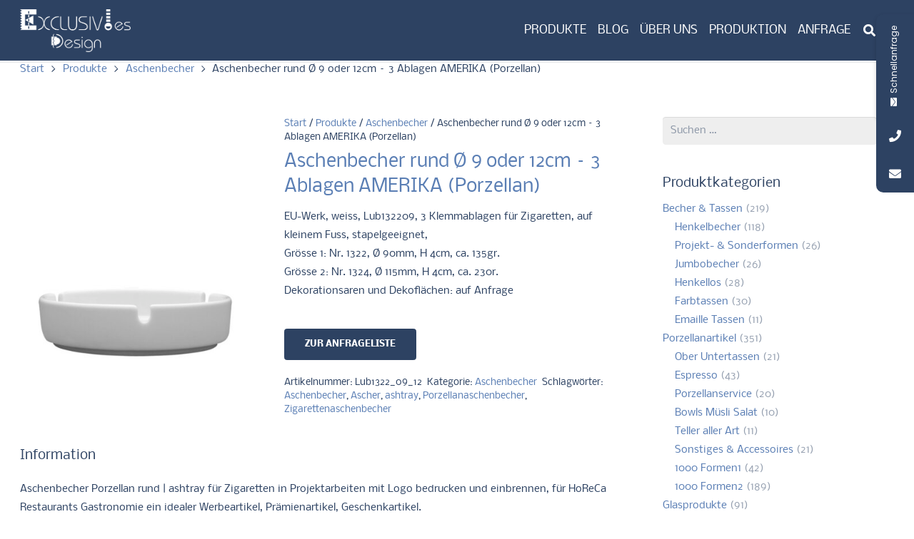

--- FILE ---
content_type: text/html; charset=UTF-8
request_url: https://www.werbebecher.de/produkte/aschenbecher-rund-o-9-oder-12cm-3-ablagen-amerika-porzellan/
body_size: 36189
content:
<!DOCTYPE HTML>
<html lang="de">
<head>
	<meta charset="UTF-8">
	<meta name='robots' content='index, follow, max-image-preview:large, max-snippet:-1, max-video-preview:-1' />

	<!-- This site is optimized with the Yoast SEO Premium plugin v26.4 (Yoast SEO v26.7) - https://yoast.com/wordpress/plugins/seo/ -->
	<title>Aschenbecher rund 3 Ablagen AMERIKA (Porzellan) - mit Logo</title>
	<meta name="description" content="Aschenbecher Porzellan rund | ashtray für Zigaretten in Projektarbeiten mit Logo bedrucken und einbrennen, für HoReCa Restaurants Gastronomie ein idealer Werbeartikel, Prämienartikel, Geschenkartikel." />
	<link rel="canonical" href="https://www.werbebecher.de/produkte/aschenbecher-rund-o-9-oder-12cm-3-ablagen-amerika-porzellan/" />
	<meta property="og:locale" content="de_DE" />
	<meta property="og:type" content="article" />
	<meta property="og:title" content="Aschenbecher rund Ø 9 oder 12cm - 3 Ablagen AMERIKA (Porzellan)" />
	<meta property="og:description" content="Aschenbecher Porzellan rund | ashtray für Zigaretten in Projektarbeiten mit Logo bedrucken und einbrennen, für HoReCa Restaurants Gastronomie ein idealer Werbeartikel, Prämienartikel, Geschenkartikel." />
	<meta property="og:url" content="https://www.werbebecher.de/produkte/aschenbecher-rund-o-9-oder-12cm-3-ablagen-amerika-porzellan/" />
	<meta property="og:site_name" content="Werbebecher Werbetassen Werbeartikel bedrucken" />
	<meta property="article:publisher" content="https://www.facebook.com/werbebecheruser" />
	<meta property="article:modified_time" content="2025-04-04T10:37:06+00:00" />
	<meta property="og:image" content="https://www.werbebecher.de/wp-content/uploads/2019/04/Aschenbecher_Porzellan-ExpFMLub1322_09_12_1.jpg" />
	<meta property="og:image:width" content="600" />
	<meta property="og:image:height" content="750" />
	<meta property="og:image:type" content="image/jpeg" />
	<meta name="twitter:label1" content="Geschätzte Lesezeit" />
	<meta name="twitter:data1" content="1 Minute" />
	<script type="application/ld+json" class="yoast-schema-graph">{"@context":"https://schema.org","@graph":[{"@type":"WebPage","@id":"https://www.werbebecher.de/produkte/aschenbecher-rund-o-9-oder-12cm-3-ablagen-amerika-porzellan/","url":"https://www.werbebecher.de/produkte/aschenbecher-rund-o-9-oder-12cm-3-ablagen-amerika-porzellan/","name":"Aschenbecher rund 3 Ablagen AMERIKA (Porzellan) - mit Logo","isPartOf":{"@id":"https://www.werbebecher.de/#website"},"primaryImageOfPage":{"@id":"https://www.werbebecher.de/produkte/aschenbecher-rund-o-9-oder-12cm-3-ablagen-amerika-porzellan/#primaryimage"},"image":{"@id":"https://www.werbebecher.de/produkte/aschenbecher-rund-o-9-oder-12cm-3-ablagen-amerika-porzellan/#primaryimage"},"thumbnailUrl":"https://www.werbebecher.de/wp-content/uploads/2019/04/Aschenbecher_Porzellan-ExpFMLub1322_09_12_1.jpg","datePublished":"2019-04-18T17:46:59+00:00","dateModified":"2025-04-04T10:37:06+00:00","description":"Aschenbecher Porzellan rund | ashtray für Zigaretten in Projektarbeiten mit Logo bedrucken und einbrennen, für HoReCa Restaurants Gastronomie ein idealer Werbeartikel, Prämienartikel, Geschenkartikel.","breadcrumb":{"@id":"https://www.werbebecher.de/produkte/aschenbecher-rund-o-9-oder-12cm-3-ablagen-amerika-porzellan/#breadcrumb"},"inLanguage":"de","potentialAction":[{"@type":"ReadAction","target":["https://www.werbebecher.de/produkte/aschenbecher-rund-o-9-oder-12cm-3-ablagen-amerika-porzellan/"]}]},{"@type":"ImageObject","inLanguage":"de","@id":"https://www.werbebecher.de/produkte/aschenbecher-rund-o-9-oder-12cm-3-ablagen-amerika-porzellan/#primaryimage","url":"https://www.werbebecher.de/wp-content/uploads/2019/04/Aschenbecher_Porzellan-ExpFMLub1322_09_12_1.jpg","contentUrl":"https://www.werbebecher.de/wp-content/uploads/2019/04/Aschenbecher_Porzellan-ExpFMLub1322_09_12_1.jpg","width":600,"height":750,"caption":"Zigarettenaschenbecher, Porzellanaschenbecher, Ascher rund,"},{"@type":"BreadcrumbList","@id":"https://www.werbebecher.de/produkte/aschenbecher-rund-o-9-oder-12cm-3-ablagen-amerika-porzellan/#breadcrumb","itemListElement":[{"@type":"ListItem","position":1,"name":"Startseite","item":"https://www.werbebecher.de/"},{"@type":"ListItem","position":2,"name":"Produkte","item":"https://www.werbebecher.de/produkte/"},{"@type":"ListItem","position":3,"name":"Aschenbecher rund Ø 9 oder 12cm &#8211; 3 Ablagen AMERIKA (Porzellan)"}]},{"@type":"WebSite","@id":"https://www.werbebecher.de/#website","url":"https://www.werbebecher.de/","name":"Werbebecher Werbetassen Werbeartikel bedrucken","description":"Partner für den Logodruck - Motivdruck auf Artikel aus unserem Artikelkatalog","potentialAction":[{"@type":"SearchAction","target":{"@type":"EntryPoint","urlTemplate":"https://www.werbebecher.de/?s={search_term_string}"},"query-input":{"@type":"PropertyValueSpecification","valueRequired":true,"valueName":"search_term_string"}}],"inLanguage":"de"}]}</script>
	<!-- / Yoast SEO Premium plugin. -->



<link rel="alternate" type="application/rss+xml" title="Werbebecher Werbetassen Werbeartikel bedrucken &raquo; Feed" href="https://www.werbebecher.de/feed/" />
<link id='omgf-preload-0' rel='preload' href='//www.werbebecher.de/wp-content/uploads/omgf/us-fonts/nobile-normal-latin-ext-400.woff2?ver=1666103575' as='font' type='font/woff2' crossorigin />
<link id='omgf-preload-1' rel='preload' href='//www.werbebecher.de/wp-content/uploads/omgf/us-fonts/nobile-normal-latin-400.woff2?ver=1666103575' as='font' type='font/woff2' crossorigin />
<link id='omgf-preload-2' rel='preload' href='//www.werbebecher.de/wp-content/uploads/omgf/us-fonts/nobile-normal-latin-ext-700.woff2?ver=1666103575' as='font' type='font/woff2' crossorigin />
<link id='omgf-preload-3' rel='preload' href='//www.werbebecher.de/wp-content/uploads/omgf/us-fonts/nobile-normal-latin-700.woff2?ver=1666103575' as='font' type='font/woff2' crossorigin />
<link id='omgf-preload-4' rel='preload' href='//www.werbebecher.de/wp-content/uploads/omgf/mystickyelements-google-fonts/poppins-normal-latin-ext-400.woff2?ver=1666103575' as='font' type='font/woff2' crossorigin />
<link id='omgf-preload-5' rel='preload' href='//www.werbebecher.de/wp-content/uploads/omgf/mystickyelements-google-fonts/poppins-normal-latin-400.woff2?ver=1666103575' as='font' type='font/woff2' crossorigin />
<link id='omgf-preload-6' rel='preload' href='//www.werbebecher.de/wp-content/uploads/omgf/mystickyelements-google-fonts/poppins-normal-latin-ext-500.woff2?ver=1666103575' as='font' type='font/woff2' crossorigin />
<link id='omgf-preload-7' rel='preload' href='//www.werbebecher.de/wp-content/uploads/omgf/mystickyelements-google-fonts/poppins-normal-latin-500.woff2?ver=1666103575' as='font' type='font/woff2' crossorigin />
<link id='omgf-preload-8' rel='preload' href='//www.werbebecher.de/wp-content/uploads/omgf/mystickyelements-google-fonts/poppins-normal-latin-ext-600.woff2?ver=1666103575' as='font' type='font/woff2' crossorigin />
<link id='omgf-preload-9' rel='preload' href='//www.werbebecher.de/wp-content/uploads/omgf/mystickyelements-google-fonts/poppins-normal-latin-600.woff2?ver=1666103575' as='font' type='font/woff2' crossorigin />
<link id='omgf-preload-10' rel='preload' href='//www.werbebecher.de/wp-content/uploads/omgf/mystickyelements-google-fonts/poppins-normal-latin-ext-700.woff2?ver=1666103575' as='font' type='font/woff2' crossorigin />
<link id='omgf-preload-11' rel='preload' href='//www.werbebecher.de/wp-content/uploads/omgf/mystickyelements-google-fonts/poppins-normal-latin-700.woff2?ver=1666103575' as='font' type='font/woff2' crossorigin />
<link rel="alternate" title="oEmbed (JSON)" type="application/json+oembed" href="https://www.werbebecher.de/wp-json/oembed/1.0/embed?url=https%3A%2F%2Fwww.werbebecher.de%2Fprodukte%2Faschenbecher-rund-o-9-oder-12cm-3-ablagen-amerika-porzellan%2F" />
<link rel="alternate" title="oEmbed (XML)" type="text/xml+oembed" href="https://www.werbebecher.de/wp-json/oembed/1.0/embed?url=https%3A%2F%2Fwww.werbebecher.de%2Fprodukte%2Faschenbecher-rund-o-9-oder-12cm-3-ablagen-amerika-porzellan%2F&#038;format=xml" />
<link rel="canonical" href="https://www.werbebecher.de/produkte/aschenbecher-rund-o-9-oder-12cm-3-ablagen-amerika-porzellan/" />
<meta name="viewport" content="width=device-width, initial-scale=1">
<meta name="theme-color" content="#ffffff">
<meta name="description" content="EU-Werk, weiss, Lub132209, 3 Klemmablagen für Zigaretten, auf kleinem Fuss, stapelgeeignet,
Grösse 1: Nr. 1322, Ø 90mm, H 4cm, ca. 135gr.
Grösse 2: Nr. 1324, Ø 115mm, H 4cm, ca. 230r.
Dekorationsaren und Dekoflächen: auf Anfrage">
<meta property="og:description" content="EU-Werk, weiss, Lub132209, 3 Klemmablagen für Zigaretten, auf kleinem Fuss, stapelgeeignet,
Grösse 1: Nr. 1322, Ø 90mm, H 4cm, ca. 135gr.
Grösse 2: Nr. 1324, Ø 115mm, H 4cm, ca. 230r.
Dekorationsaren und Dekoflächen: auf Anfrage">
<meta property="og:title" content="Aschenbecher rund 3 Ablagen AMERIKA (Porzellan) - mit Logo">
<meta property="og:url" content="https://www.werbebecher.de/produkte/aschenbecher-rund-o-9-oder-12cm-3-ablagen-amerika-porzellan">
<meta property="og:locale" content="de_DE">
<meta property="og:site_name" content="Werbebecher Werbetassen Werbeartikel bedrucken">
<meta property="og:type" content="product">
<meta property="og:image" content="https://www.werbebecher.de/wp-content/uploads/2019/04/Aschenbecher_Porzellan-ExpFMLub1322_09_12_1.jpg" itemprop="image">
<style id='wp-img-auto-sizes-contain-inline-css'>
img:is([sizes=auto i],[sizes^="auto," i]){contain-intrinsic-size:3000px 1500px}
/*# sourceURL=wp-img-auto-sizes-contain-inline-css */
</style>
<style id='wp-emoji-styles-inline-css'>

	img.wp-smiley, img.emoji {
		display: inline !important;
		border: none !important;
		box-shadow: none !important;
		height: 1em !important;
		width: 1em !important;
		margin: 0 0.07em !important;
		vertical-align: -0.1em !important;
		background: none !important;
		padding: 0 !important;
	}
/*# sourceURL=wp-emoji-styles-inline-css */
</style>
<link rel='stylesheet' id='contact-form-7-css' href='https://www.werbebecher.de/wp-content/plugins/contact-form-7/includes/css/styles.css?ver=6.1.4' media='all' />
<link rel='stylesheet' id='wf_magnific_popup_styles-css' href='https://www.werbebecher.de/wp-content/plugins/wf-magnific-lightbox/css/magnific-popup.css?ver=6.9' media='all' />
<link rel='stylesheet' id='wfml_custom-css' href='https://www.werbebecher.de/wp-content/plugins/wf-magnific-lightbox/css/wfml-custom.css?ver=6.9' media='all' />
<link rel='stylesheet' id='photoswipe-css' href='https://www.werbebecher.de/wp-content/plugins/woocommerce/assets/css/photoswipe/photoswipe.min.css?ver=10.4.3' media='all' />
<link rel='stylesheet' id='photoswipe-default-skin-css' href='https://www.werbebecher.de/wp-content/plugins/woocommerce/assets/css/photoswipe/default-skin/default-skin.min.css?ver=10.4.3' media='all' />
<style id='woocommerce-inline-inline-css'>
.woocommerce form .form-row .required { visibility: visible; }
/*# sourceURL=woocommerce-inline-inline-css */
</style>
<link rel='stylesheet' id='us-fonts-css' href='//www.werbebecher.de/wp-content/uploads/omgf/us-fonts/us-fonts.css?ver=1666103575' media='all' />
<link rel='stylesheet' id='borlabs-cookie-css' href='https://www.werbebecher.de/wp-content/cache/borlabs-cookie/borlabs-cookie_1_de.css?ver=2.2.67-20' media='all' />
<link rel='stylesheet' id='yith_ywraq_frontend-css' href='https://www.werbebecher.de/wp-content/plugins/yith-woocommerce-request-a-quote-premium/assets/css/ywraq-frontend.css?ver=4.35.0' media='all' />
<style id='yith_ywraq_frontend-inline-css'>
:root {
		--ywraq_layout_button_bg_color: #2d4262;
		--ywraq_layout_button_bg_color_hover: #5a7eb4;
		--ywraq_layout_button_border_color: #2d4262;
		--ywraq_layout_button_border_color_hover: #5a7eb4;
		--ywraq_layout_button_color: #ffffff;
		--ywraq_layout_button_color_hover: #ffffff;
		
		--ywraq_checkout_button_bg_color: #0066b4;
		--ywraq_checkout_button_bg_color_hover: #044a80;
		--ywraq_checkout_button_border_color: #0066b4;
		--ywraq_checkout_button_border_color_hover: #044a80;
		--ywraq_checkout_button_color: #ffffff;
		--ywraq_checkout_button_color_hover: #ffffff;
		
		--ywraq_accept_button_bg_color: #0066b4;
		--ywraq_accept_button_bg_color_hover: #044a80;
		--ywraq_accept_button_border_color: #0066b4;
		--ywraq_accept_button_border_color_hover: #044a80;
		--ywraq_accept_button_color: #ffffff;
		--ywraq_accept_button_color_hover: #ffffff;
		
		--ywraq_reject_button_bg_color: transparent;
		--ywraq_reject_button_bg_color_hover: #CC2B2B;
		--ywraq_reject_button_border_color: #CC2B2B;
		--ywraq_reject_button_border_color_hover: #CC2B2B;
		--ywraq_reject_button_color: #CC2B2B;
		--ywraq_reject_button_color_hover: #ffffff;
		}		
.woocommerce.single-product button.single_add_to_cart_button.button {margin-right: 5px;}
	.woocommerce.single-product .product .yith-ywraq-add-to-quote {display: inline-block; vertical-align: middle;margin-top: 5px;}
	
.cart button.single_add_to_cart_button, .cart a.single_add_to_cart_button{
	                 display:none!important;
	                }
/*# sourceURL=yith_ywraq_frontend-inline-css */
</style>
<link rel='stylesheet' id='us-style-css' href='//www.werbebecher.de/wp-content/themes/Impreza/css/style.min.css?ver=8.42' media='all' />
<link rel='stylesheet' id='us-woocommerce-css' href='//www.werbebecher.de/wp-content/themes/Impreza/common/css/plugins/woocommerce.min.css?ver=8.42' media='all' />
<link rel='stylesheet' id='theme-style-css' href='//www.werbebecher.de/wp-content/themes/Impreza-child/style.css?ver=8.42' media='all' />
<link rel='stylesheet' id='bsf-Defaults-css' href='https://www.werbebecher.de/wp-content/uploads/smile_fonts/Defaults/Defaults.css?ver=3.21.2' media='all' />
<link rel='stylesheet' id='mystickyelements-google-fonts-css' href='//www.werbebecher.de/wp-content/uploads/omgf/mystickyelements-google-fonts/mystickyelements-google-fonts.css?ver=1666103575' media='all' />
<link rel='stylesheet' id='font-awesome-css-css' href='https://www.werbebecher.de/wp-content/plugins/mystickyelements-pro/css/font-awesome.min.css?ver=2.0.7' media='all' />
<link rel='stylesheet' id='mystickyelements-front-css-css' href='https://www.werbebecher.de/wp-content/plugins/mystickyelements-pro/css/mystickyelements-front.css?ver=2.0.7' media='all' />
<link rel='stylesheet' id='intl-tel-input-css' href='https://www.werbebecher.de/wp-content/plugins/mystickyelements-pro/intl-tel-input-src/build/css/intlTelInput.css?ver=2.0.7' media='all' />
<script src="https://www.werbebecher.de/wp-includes/js/jquery/jquery.min.js?ver=3.7.1" id="jquery-core-js"></script>
<script src="https://www.werbebecher.de/wp-content/plugins/woocommerce/assets/js/jquery-blockui/jquery.blockUI.min.js?ver=2.7.0-wc.10.4.3" id="wc-jquery-blockui-js" defer data-wp-strategy="defer"></script>
<script id="wc-add-to-cart-js-extra">
var wc_add_to_cart_params = {"ajax_url":"/wp-admin/admin-ajax.php","wc_ajax_url":"/?wc-ajax=%%endpoint%%","i18n_view_cart":"Warenkorb anzeigen","cart_url":"https://www.werbebecher.de","is_cart":"","cart_redirect_after_add":"yes"};
//# sourceURL=wc-add-to-cart-js-extra
</script>
<script src="https://www.werbebecher.de/wp-content/plugins/woocommerce/assets/js/frontend/add-to-cart.min.js?ver=10.4.3" id="wc-add-to-cart-js" defer data-wp-strategy="defer"></script>
<script src="https://www.werbebecher.de/wp-content/plugins/woocommerce/assets/js/zoom/jquery.zoom.min.js?ver=1.7.21-wc.10.4.3" id="wc-zoom-js" defer data-wp-strategy="defer"></script>
<script src="https://www.werbebecher.de/wp-content/plugins/woocommerce/assets/js/flexslider/jquery.flexslider.min.js?ver=2.7.2-wc.10.4.3" id="wc-flexslider-js" defer data-wp-strategy="defer"></script>
<script src="https://www.werbebecher.de/wp-content/plugins/woocommerce/assets/js/photoswipe/photoswipe.min.js?ver=4.1.1-wc.10.4.3" id="wc-photoswipe-js" defer data-wp-strategy="defer"></script>
<script src="https://www.werbebecher.de/wp-content/plugins/woocommerce/assets/js/photoswipe/photoswipe-ui-default.min.js?ver=4.1.1-wc.10.4.3" id="wc-photoswipe-ui-default-js" defer data-wp-strategy="defer"></script>
<script id="wc-single-product-js-extra">
var wc_single_product_params = {"i18n_required_rating_text":"Bitte w\u00e4hle eine Bewertung","i18n_rating_options":["1 von 5\u00a0Sternen","2 von 5\u00a0Sternen","3 von 5\u00a0Sternen","4 von 5\u00a0Sternen","5 von 5\u00a0Sternen"],"i18n_product_gallery_trigger_text":"Bildergalerie im Vollbildmodus anzeigen","review_rating_required":"yes","flexslider":{"rtl":false,"animation":"slide","smoothHeight":true,"directionNav":false,"controlNav":"thumbnails","slideshow":false,"animationSpeed":500,"animationLoop":false,"allowOneSlide":false},"zoom_enabled":"1","zoom_options":{"magnify":0},"photoswipe_enabled":"1","photoswipe_options":{"shareEl":false,"closeOnScroll":false,"history":false,"hideAnimationDuration":0,"showAnimationDuration":0},"flexslider_enabled":"1"};
//# sourceURL=wc-single-product-js-extra
</script>
<script src="https://www.werbebecher.de/wp-content/plugins/woocommerce/assets/js/frontend/single-product.min.js?ver=10.4.3" id="wc-single-product-js" defer data-wp-strategy="defer"></script>
<script src="https://www.werbebecher.de/wp-content/plugins/woocommerce/assets/js/js-cookie/js.cookie.min.js?ver=2.1.4-wc.10.4.3" id="wc-js-cookie-js" defer data-wp-strategy="defer"></script>
<script id="woocommerce-js-extra">
var woocommerce_params = {"ajax_url":"/wp-admin/admin-ajax.php","wc_ajax_url":"/?wc-ajax=%%endpoint%%","i18n_password_show":"Passwort anzeigen","i18n_password_hide":"Passwort ausblenden"};
//# sourceURL=woocommerce-js-extra
</script>
<script src="https://www.werbebecher.de/wp-content/plugins/woocommerce/assets/js/frontend/woocommerce.min.js?ver=10.4.3" id="woocommerce-js" defer data-wp-strategy="defer"></script>
<script></script><link rel="https://api.w.org/" href="https://www.werbebecher.de/wp-json/" /><link rel="alternate" title="JSON" type="application/json" href="https://www.werbebecher.de/wp-json/wp/v2/product/5407" /><link rel="EditURI" type="application/rsd+xml" title="RSD" href="https://www.werbebecher.de/xmlrpc.php?rsd" />
<meta name="generator" content="WordPress 6.9" />
<meta name="generator" content="WooCommerce 10.4.3" />
<link rel='shortlink' href='https://www.werbebecher.de/?p=5407' />
<script type="text/javascript">
(function(url){
	if(/(?:Chrome\/26\.0\.1410\.63 Safari\/537\.31|WordfenceTestMonBot)/.test(navigator.userAgent)){ return; }
	var addEvent = function(evt, handler) {
		if (window.addEventListener) {
			document.addEventListener(evt, handler, false);
		} else if (window.attachEvent) {
			document.attachEvent('on' + evt, handler);
		}
	};
	var removeEvent = function(evt, handler) {
		if (window.removeEventListener) {
			document.removeEventListener(evt, handler, false);
		} else if (window.detachEvent) {
			document.detachEvent('on' + evt, handler);
		}
	};
	var evts = 'contextmenu dblclick drag dragend dragenter dragleave dragover dragstart drop keydown keypress keyup mousedown mousemove mouseout mouseover mouseup mousewheel scroll'.split(' ');
	var logHuman = function() {
		if (window.wfLogHumanRan) { return; }
		window.wfLogHumanRan = true;
		var wfscr = document.createElement('script');
		wfscr.type = 'text/javascript';
		wfscr.async = true;
		wfscr.src = url + '&r=' + Math.random();
		(document.getElementsByTagName('head')[0]||document.getElementsByTagName('body')[0]).appendChild(wfscr);
		for (var i = 0; i < evts.length; i++) {
			removeEvent(evts[i], logHuman);
		}
	};
	for (var i = 0; i < evts.length; i++) {
		addEvent(evts[i], logHuman);
	}
})('//www.werbebecher.de/?wordfence_lh=1&hid=F30BF0B052F974264A623793CFCC410D');
</script>		<script id="us_add_no_touch">
			if ( ! /Android|webOS|iPhone|iPad|iPod|BlackBerry|IEMobile|Opera Mini/i.test( navigator.userAgent ) ) {
				document.documentElement.classList.add( "no-touch" );
			}
		</script>
				<script id="us_color_scheme_switch_class">
			if ( document.cookie.includes( "us_color_scheme_switch_is_on=true" ) ) {
				document.documentElement.classList.add( "us-color-scheme-on" );
			}
		</script>
			<noscript><style>.woocommerce-product-gallery{ opacity: 1 !important; }</style></noscript>
	<meta name="generator" content="Powered by WPBakery Page Builder - drag and drop page builder for WordPress."/>
<link rel="icon" href="https://www.werbebecher.de/wp-content/uploads/2018/09/index-150x150.png" sizes="32x32" />
<link rel="icon" href="https://www.werbebecher.de/wp-content/uploads/2018/09/index.png" sizes="192x192" />
<link rel="apple-touch-icon" href="https://www.werbebecher.de/wp-content/uploads/2018/09/index.png" />
<meta name="msapplication-TileImage" content="https://www.werbebecher.de/wp-content/uploads/2018/09/index.png" />
		<style id="wp-custom-css">
			.wp-full-overlay-main.iframe-ready::before, .theme-install-overlay.iframe-ready .wp-full-overlay-main::before {color: #666666;}

.catalog_enquiry_form {
background: #f1f1f1;
padding: 15px;
width: 100%;
margin-top: 15px;
clear: both;}

#woo_catalog .woo_catalog_enquiry_btn {background-color: #5a7eb4;
    color: #fff;}

/*Abstand vergroessert auf Einzelproduktseite "zur Anfrageliste gehen" zu "Artikel zur Liste hinzugefügt!"*/
.woocommerce.single-product .product .yith-ywraq-add-to-quote {
    line-height: 26px;
}

/*Artikelanfrage "Produkt und Menge" Höhe etwas ausgleichen*/
#yith-ywraq-form .product-subtotal, #yith-ywraq-form .product-quantity, #yith-ywraq-form .product-price {
    text-align: right;
    padding: 30px 15px;
    padding: 15px;
}
.product-remove {
    width: 1%;
    /* width: 1%; */
}		</style>
		<noscript><style> .wpb_animate_when_almost_visible { opacity: 1; }</style></noscript>		<style id="us-icon-fonts">@font-face{font-display:swap;font-style:normal;font-family:"fontawesome";font-weight:900;src:url("//www.werbebecher.de/wp-content/themes/Impreza/fonts/fa-solid-900.woff2?ver=8.42") format("woff2")}.fas{font-family:"fontawesome";font-weight:900}@font-face{font-display:swap;font-style:normal;font-family:"fontawesome";font-weight:400;src:url("//www.werbebecher.de/wp-content/themes/Impreza/fonts/fa-regular-400.woff2?ver=8.42") format("woff2")}.far{font-family:"fontawesome";font-weight:400}@font-face{font-display:swap;font-style:normal;font-family:"fontawesome";font-weight:300;src:url("//www.werbebecher.de/wp-content/themes/Impreza/fonts/fa-light-300.woff2?ver=8.42") format("woff2")}.fal{font-family:"fontawesome";font-weight:300}@font-face{font-display:swap;font-style:normal;font-family:"Font Awesome 5 Duotone";font-weight:900;src:url("//www.werbebecher.de/wp-content/themes/Impreza/fonts/fa-duotone-900.woff2?ver=8.42") format("woff2")}.fad{font-family:"Font Awesome 5 Duotone";font-weight:900}.fad{position:relative}.fad:before{position:absolute}.fad:after{opacity:0.4}@font-face{font-display:swap;font-style:normal;font-family:"Font Awesome 5 Brands";font-weight:400;src:url("//www.werbebecher.de/wp-content/themes/Impreza/fonts/fa-brands-400.woff2?ver=8.42") format("woff2")}.fab{font-family:"Font Awesome 5 Brands";font-weight:400}@font-face{font-display:block;font-style:normal;font-family:"Material Icons";font-weight:400;src:url("//www.werbebecher.de/wp-content/themes/Impreza/fonts/material-icons.woff2?ver=8.42") format("woff2")}.material-icons{font-family:"Material Icons";font-weight:400}</style>
				<style id="us-theme-options-css">:root{--color-header-middle-bg:#ffffff;--color-header-middle-bg-grad:#ffffff;--color-header-middle-text:#2d4262;--color-header-middle-text-hover:#5a7eb4;--color-header-transparent-bg:transparent;--color-header-transparent-bg-grad:transparent;--color-header-transparent-text:#2d4262;--color-header-transparent-text-hover:#5a7eb4;--color-chrome-toolbar:#ffffff;--color-header-top-bg:#2d4262;--color-header-top-bg-grad:#2d4262;--color-header-top-text:#ffffff;--color-header-top-text-hover:#5a7eb4;--color-header-top-transparent-bg:rgba(0,0,0,0.2);--color-header-top-transparent-bg-grad:rgba(0,0,0,0.2);--color-header-top-transparent-text:rgba(255,255,255,0.66);--color-header-top-transparent-text-hover:#fff;--color-content-bg:#ffffff;--color-content-bg-grad:#ffffff;--color-content-bg-alt:#eeeeee;--color-content-bg-alt-grad:#eeeeee;--color-content-border:#eeeeee;--color-content-heading:#2d4262;--color-content-heading-grad:#2d4262;--color-content-text:#2d4262;--color-content-link:#5a7eb4;--color-content-link-hover:#2d4262;--color-content-primary:#5a7eb4;--color-content-primary-grad:#5a7eb4;--color-content-secondary:#2d4262;--color-content-secondary-grad:#2d4262;--color-content-faded:#9da6a8;--color-content-overlay:rgba(0,0,0,0.75);--color-content-overlay-grad:rgba(0,0,0,0.75);--color-alt-content-bg:#eeeeee;--color-alt-content-bg-grad:#eeeeee;--color-alt-content-bg-alt:#ffffff;--color-alt-content-bg-alt-grad:#ffffff;--color-alt-content-border:#dddddd;--color-alt-content-heading:#3b3d40;--color-alt-content-heading-grad:#3b3d40;--color-alt-content-text:#3b3d40;--color-alt-content-link:#5a7eb4;--color-alt-content-link-hover:#3b3d40;--color-alt-content-primary:#5a7eb4;--color-alt-content-primary-grad:#5a7eb4;--color-alt-content-secondary:#3b3d40;--color-alt-content-secondary-grad:#3b3d40;--color-alt-content-faded:#9da6a8;--color-alt-content-overlay:#e95095;--color-alt-content-overlay-grad:linear-gradient(135deg,#e95095,rgba(233,80,149,0.75));--color-footer-bg:#2d4262;--color-footer-bg-grad:#2d4262;--color-footer-bg-alt:#2d4262;--color-footer-bg-alt-grad:#2d4262;--color-footer-border:#2d4262;--color-footer-heading:#ccc;--color-footer-heading-grad:#ccc;--color-footer-text:#5a7eb4;--color-footer-link:#9cb1d1;--color-footer-link-hover:#5a7eb4;--color-subfooter-bg:#2d4262;--color-subfooter-bg-grad:#2d4262;--color-subfooter-bg-alt:#323336;--color-subfooter-bg-alt-grad:#323336;--color-subfooter-border:#2d4262;--color-subfooter-heading:#ccc;--color-subfooter-heading-grad:#ccc;--color-subfooter-text:#5a7eb4;--color-subfooter-link:#9cb1d1;--color-subfooter-link-hover:#5a7eb4;--color-content-primary-faded:rgba(90,126,180,0.15);--box-shadow:0 5px 15px rgba(0,0,0,.15);--box-shadow-up:0 -5px 15px rgba(0,0,0,.15);--site-canvas-width:1240px;--site-content-width:1200px;--site-sidebar-width:25%;--text-block-margin-bottom:0rem;--focus-outline-width:2px}:root{--font-family:Nobile,sans-serif;--font-size:14px;--line-height:26px;--font-weight:400;--bold-font-weight:700;--h1-font-family:Nobile,sans-serif;--h1-font-size:28px;--h1-line-height:1.4;--h1-font-weight:400;--h1-bold-font-weight:700;--h1-text-transform:none;--h1-font-style:normal;--h1-letter-spacing:0em;--h1-margin-bottom:1.5rem;--h2-font-family:var(--h1-font-family);--h2-font-size:20px;--h2-line-height:1.4;--h2-font-weight:var(--h1-font-weight);--h2-bold-font-weight:var(--h1-bold-font-weight);--h2-text-transform:var(--h1-text-transform);--h2-font-style:var(--h1-font-style);--h2-letter-spacing:0em;--h2-margin-bottom:1.5rem;--h3-font-family:var(--h1-font-family);--h3-font-size:18px;--h3-line-height:1.40;--h3-font-weight:var(--h1-font-weight);--h3-bold-font-weight:var(--h1-bold-font-weight);--h3-text-transform:var(--h1-text-transform);--h3-font-style:var(--h1-font-style);--h3-letter-spacing:0em;--h3-margin-bottom:1.5rem;--h4-font-family:var(--h1-font-family);--h4-font-size:18px;--h4-line-height:1.4;--h4-font-weight:var(--h1-font-weight);--h4-bold-font-weight:var(--h1-bold-font-weight);--h4-text-transform:var(--h1-text-transform);--h4-font-style:var(--h1-font-style);--h4-letter-spacing:0em;--h4-margin-bottom:1.5rem;--h5-font-family:var(--h1-font-family);--h5-font-size:16px;--h5-line-height:1.4;--h5-font-weight:var(--h1-font-weight);--h5-bold-font-weight:var(--h1-bold-font-weight);--h5-text-transform:var(--h1-text-transform);--h5-font-style:var(--h1-font-style);--h5-letter-spacing:0em;--h5-margin-bottom:1.5rem;--h6-font-family:var(--h1-font-family);--h6-font-size:16px;--h6-line-height:1.40;--h6-font-weight:var(--h1-font-weight);--h6-bold-font-weight:var(--h1-bold-font-weight);--h6-text-transform:var(--h1-text-transform);--h6-font-style:var(--h1-font-style);--h6-letter-spacing:0em;--h6-margin-bottom:1.6rem}@media (max-width:600px){:root{--line-height:24px;--h1-font-size:22px}}h1{font-family:var(--h1-font-family,inherit);font-weight:var(--h1-font-weight,inherit);font-size:var(--h1-font-size,inherit);font-style:var(--h1-font-style,inherit);line-height:var(--h1-line-height,1.4);letter-spacing:var(--h1-letter-spacing,inherit);text-transform:var(--h1-text-transform,inherit);margin-bottom:var(--h1-margin-bottom,1.5rem)}h1>strong{font-weight:var(--h1-bold-font-weight,bold)}h2{font-family:var(--h2-font-family,inherit);font-weight:var(--h2-font-weight,inherit);font-size:var(--h2-font-size,inherit);font-style:var(--h2-font-style,inherit);line-height:var(--h2-line-height,1.4);letter-spacing:var(--h2-letter-spacing,inherit);text-transform:var(--h2-text-transform,inherit);margin-bottom:var(--h2-margin-bottom,1.5rem)}h2>strong{font-weight:var(--h2-bold-font-weight,bold)}h3{font-family:var(--h3-font-family,inherit);font-weight:var(--h3-font-weight,inherit);font-size:var(--h3-font-size,inherit);font-style:var(--h3-font-style,inherit);line-height:var(--h3-line-height,1.4);letter-spacing:var(--h3-letter-spacing,inherit);text-transform:var(--h3-text-transform,inherit);margin-bottom:var(--h3-margin-bottom,1.5rem)}h3>strong{font-weight:var(--h3-bold-font-weight,bold)}h4{font-family:var(--h4-font-family,inherit);font-weight:var(--h4-font-weight,inherit);font-size:var(--h4-font-size,inherit);font-style:var(--h4-font-style,inherit);line-height:var(--h4-line-height,1.4);letter-spacing:var(--h4-letter-spacing,inherit);text-transform:var(--h4-text-transform,inherit);margin-bottom:var(--h4-margin-bottom,1.5rem)}h4>strong{font-weight:var(--h4-bold-font-weight,bold)}h5{font-family:var(--h5-font-family,inherit);font-weight:var(--h5-font-weight,inherit);font-size:var(--h5-font-size,inherit);font-style:var(--h5-font-style,inherit);line-height:var(--h5-line-height,1.4);letter-spacing:var(--h5-letter-spacing,inherit);text-transform:var(--h5-text-transform,inherit);margin-bottom:var(--h5-margin-bottom,1.5rem)}h5>strong{font-weight:var(--h5-bold-font-weight,bold)}h6{font-family:var(--h6-font-family,inherit);font-weight:var(--h6-font-weight,inherit);font-size:var(--h6-font-size,inherit);font-style:var(--h6-font-style,inherit);line-height:var(--h6-line-height,1.4);letter-spacing:var(--h6-letter-spacing,inherit);text-transform:var(--h6-text-transform,inherit);margin-bottom:var(--h6-margin-bottom,1.5rem)}h6>strong{font-weight:var(--h6-bold-font-weight,bold)}body{background:#ffffff}@media (max-width:1270px){.l-main .aligncenter{max-width:calc(100vw - 5rem)}}@media (min-width:1281px){.l-subheader{--padding-inline:2.5rem}.l-section{--padding-inline:2.5rem}body.usb_preview .hide_on_default{opacity:0.25!important}.vc_hidden-lg,body:not(.usb_preview) .hide_on_default{display:none!important}.default_align_left{text-align:left;justify-content:flex-start}.default_align_right{text-align:right;justify-content:flex-end}.default_align_center{text-align:center;justify-content:center}.w-hwrapper.default_align_center>*{margin-left:calc( var(--hwrapper-gap,1.2rem) / 2 );margin-right:calc( var(--hwrapper-gap,1.2rem) / 2 )}.default_align_justify{justify-content:space-between}.w-hwrapper>.default_align_justify,.default_align_justify>.w-btn{width:100%}*:not(.w-hwrapper:not(.wrap))>.w-btn-wrapper:not([class*="default_align_none"]):not(.align_none){display:block;margin-inline-end:0}}@media (min-width:1025px) and (max-width:1280px){.l-subheader{--padding-inline:2.5rem}.l-section{--padding-inline:2.5rem}body.usb_preview .hide_on_laptops{opacity:0.25!important}.vc_hidden-md,body:not(.usb_preview) .hide_on_laptops{display:none!important}.laptops_align_left{text-align:left;justify-content:flex-start}.laptops_align_right{text-align:right;justify-content:flex-end}.laptops_align_center{text-align:center;justify-content:center}.w-hwrapper.laptops_align_center>*{margin-left:calc( var(--hwrapper-gap,1.2rem) / 2 );margin-right:calc( var(--hwrapper-gap,1.2rem) / 2 )}.laptops_align_justify{justify-content:space-between}.w-hwrapper>.laptops_align_justify,.laptops_align_justify>.w-btn{width:100%}*:not(.w-hwrapper:not(.wrap))>.w-btn-wrapper:not([class*="laptops_align_none"]):not(.align_none){display:block;margin-inline-end:0}.g-cols.via_grid[style*="--laptops-columns-gap"]{gap:var(--laptops-columns-gap,3rem)}}@media (min-width:601px) and (max-width:1024px){.l-subheader{--padding-inline:1rem}.l-section{--padding-inline:2.5rem}body.usb_preview .hide_on_tablets{opacity:0.25!important}.vc_hidden-sm,body:not(.usb_preview) .hide_on_tablets{display:none!important}.tablets_align_left{text-align:left;justify-content:flex-start}.tablets_align_right{text-align:right;justify-content:flex-end}.tablets_align_center{text-align:center;justify-content:center}.w-hwrapper.tablets_align_center>*{margin-left:calc( var(--hwrapper-gap,1.2rem) / 2 );margin-right:calc( var(--hwrapper-gap,1.2rem) / 2 )}.tablets_align_justify{justify-content:space-between}.w-hwrapper>.tablets_align_justify,.tablets_align_justify>.w-btn{width:100%}*:not(.w-hwrapper:not(.wrap))>.w-btn-wrapper:not([class*="tablets_align_none"]):not(.align_none){display:block;margin-inline-end:0}.g-cols.via_grid[style*="--tablets-columns-gap"]{gap:var(--tablets-columns-gap,3rem)}}@media (max-width:600px){.l-subheader{--padding-inline:1rem}.l-section{--padding-inline:1.5rem}body.usb_preview .hide_on_mobiles{opacity:0.25!important}.vc_hidden-xs,body:not(.usb_preview) .hide_on_mobiles{display:none!important}.mobiles_align_left{text-align:left;justify-content:flex-start}.mobiles_align_right{text-align:right;justify-content:flex-end}.mobiles_align_center{text-align:center;justify-content:center}.w-hwrapper.mobiles_align_center>*{margin-left:calc( var(--hwrapper-gap,1.2rem) / 2 );margin-right:calc( var(--hwrapper-gap,1.2rem) / 2 )}.mobiles_align_justify{justify-content:space-between}.w-hwrapper>.mobiles_align_justify,.mobiles_align_justify>.w-btn{width:100%}.w-hwrapper.stack_on_mobiles{display:block}.w-hwrapper.stack_on_mobiles>:not(script){display:block;margin:0 0 var(--hwrapper-gap,1.2rem)}.w-hwrapper.stack_on_mobiles>:last-child{margin-bottom:0}*:not(.w-hwrapper:not(.wrap))>.w-btn-wrapper:not([class*="mobiles_align_none"]):not(.align_none){display:block;margin-inline-end:0}.g-cols.via_grid[style*="--mobiles-columns-gap"]{gap:var(--mobiles-columns-gap,1.5rem)}}@media (max-width:600px){.g-cols.type_default>div[class*="vc_col-xs-"]{margin-top:1rem;margin-bottom:1rem}.g-cols>div:not([class*="vc_col-xs-"]){width:100%;margin:0 0 1.5rem}.g-cols.reversed>div:last-of-type{order:-1}.g-cols.type_boxes>div,.g-cols.reversed>div:first-child,.g-cols:not(.reversed)>div:last-child,.g-cols>div.has_bg_color{margin-bottom:0}.vc_col-xs-1{width:8.3333%}.vc_col-xs-2{width:16.6666%}.vc_col-xs-1\/5{width:20%}.vc_col-xs-3{width:25%}.vc_col-xs-4{width:33.3333%}.vc_col-xs-2\/5{width:40%}.vc_col-xs-5{width:41.6666%}.vc_col-xs-6{width:50%}.vc_col-xs-7{width:58.3333%}.vc_col-xs-3\/5{width:60%}.vc_col-xs-8{width:66.6666%}.vc_col-xs-9{width:75%}.vc_col-xs-4\/5{width:80%}.vc_col-xs-10{width:83.3333%}.vc_col-xs-11{width:91.6666%}.vc_col-xs-12{width:100%}.vc_col-xs-offset-0{margin-left:0}.vc_col-xs-offset-1{margin-left:8.3333%}.vc_col-xs-offset-2{margin-left:16.6666%}.vc_col-xs-offset-1\/5{margin-left:20%}.vc_col-xs-offset-3{margin-left:25%}.vc_col-xs-offset-4{margin-left:33.3333%}.vc_col-xs-offset-2\/5{margin-left:40%}.vc_col-xs-offset-5{margin-left:41.6666%}.vc_col-xs-offset-6{margin-left:50%}.vc_col-xs-offset-7{margin-left:58.3333%}.vc_col-xs-offset-3\/5{margin-left:60%}.vc_col-xs-offset-8{margin-left:66.6666%}.vc_col-xs-offset-9{margin-left:75%}.vc_col-xs-offset-4\/5{margin-left:80%}.vc_col-xs-offset-10{margin-left:83.3333%}.vc_col-xs-offset-11{margin-left:91.6666%}.vc_col-xs-offset-12{margin-left:100%}}@media (min-width:601px){.vc_col-sm-1{width:8.3333%}.vc_col-sm-2{width:16.6666%}.vc_col-sm-1\/5{width:20%}.vc_col-sm-3{width:25%}.vc_col-sm-4{width:33.3333%}.vc_col-sm-2\/5{width:40%}.vc_col-sm-5{width:41.6666%}.vc_col-sm-6{width:50%}.vc_col-sm-7{width:58.3333%}.vc_col-sm-3\/5{width:60%}.vc_col-sm-8{width:66.6666%}.vc_col-sm-9{width:75%}.vc_col-sm-4\/5{width:80%}.vc_col-sm-10{width:83.3333%}.vc_col-sm-11{width:91.6666%}.vc_col-sm-12{width:100%}.vc_col-sm-offset-0{margin-left:0}.vc_col-sm-offset-1{margin-left:8.3333%}.vc_col-sm-offset-2{margin-left:16.6666%}.vc_col-sm-offset-1\/5{margin-left:20%}.vc_col-sm-offset-3{margin-left:25%}.vc_col-sm-offset-4{margin-left:33.3333%}.vc_col-sm-offset-2\/5{margin-left:40%}.vc_col-sm-offset-5{margin-left:41.6666%}.vc_col-sm-offset-6{margin-left:50%}.vc_col-sm-offset-7{margin-left:58.3333%}.vc_col-sm-offset-3\/5{margin-left:60%}.vc_col-sm-offset-8{margin-left:66.6666%}.vc_col-sm-offset-9{margin-left:75%}.vc_col-sm-offset-4\/5{margin-left:80%}.vc_col-sm-offset-10{margin-left:83.3333%}.vc_col-sm-offset-11{margin-left:91.6666%}.vc_col-sm-offset-12{margin-left:100%}}@media (min-width:1025px){.vc_col-md-1{width:8.3333%}.vc_col-md-2{width:16.6666%}.vc_col-md-1\/5{width:20%}.vc_col-md-3{width:25%}.vc_col-md-4{width:33.3333%}.vc_col-md-2\/5{width:40%}.vc_col-md-5{width:41.6666%}.vc_col-md-6{width:50%}.vc_col-md-7{width:58.3333%}.vc_col-md-3\/5{width:60%}.vc_col-md-8{width:66.6666%}.vc_col-md-9{width:75%}.vc_col-md-4\/5{width:80%}.vc_col-md-10{width:83.3333%}.vc_col-md-11{width:91.6666%}.vc_col-md-12{width:100%}.vc_col-md-offset-0{margin-left:0}.vc_col-md-offset-1{margin-left:8.3333%}.vc_col-md-offset-2{margin-left:16.6666%}.vc_col-md-offset-1\/5{margin-left:20%}.vc_col-md-offset-3{margin-left:25%}.vc_col-md-offset-4{margin-left:33.3333%}.vc_col-md-offset-2\/5{margin-left:40%}.vc_col-md-offset-5{margin-left:41.6666%}.vc_col-md-offset-6{margin-left:50%}.vc_col-md-offset-7{margin-left:58.3333%}.vc_col-md-offset-3\/5{margin-left:60%}.vc_col-md-offset-8{margin-left:66.6666%}.vc_col-md-offset-9{margin-left:75%}.vc_col-md-offset-4\/5{margin-left:80%}.vc_col-md-offset-10{margin-left:83.3333%}.vc_col-md-offset-11{margin-left:91.6666%}.vc_col-md-offset-12{margin-left:100%}}@media (min-width:1281px){.vc_col-lg-1{width:8.3333%}.vc_col-lg-2{width:16.6666%}.vc_col-lg-1\/5{width:20%}.vc_col-lg-3{width:25%}.vc_col-lg-4{width:33.3333%}.vc_col-lg-2\/5{width:40%}.vc_col-lg-5{width:41.6666%}.vc_col-lg-6{width:50%}.vc_col-lg-7{width:58.3333%}.vc_col-lg-3\/5{width:60%}.vc_col-lg-8{width:66.6666%}.vc_col-lg-9{width:75%}.vc_col-lg-4\/5{width:80%}.vc_col-lg-10{width:83.3333%}.vc_col-lg-11{width:91.6666%}.vc_col-lg-12{width:100%}.vc_col-lg-offset-0{margin-left:0}.vc_col-lg-offset-1{margin-left:8.3333%}.vc_col-lg-offset-2{margin-left:16.6666%}.vc_col-lg-offset-1\/5{margin-left:20%}.vc_col-lg-offset-3{margin-left:25%}.vc_col-lg-offset-4{margin-left:33.3333%}.vc_col-lg-offset-2\/5{margin-left:40%}.vc_col-lg-offset-5{margin-left:41.6666%}.vc_col-lg-offset-6{margin-left:50%}.vc_col-lg-offset-7{margin-left:58.3333%}.vc_col-lg-offset-3\/5{margin-left:60%}.vc_col-lg-offset-8{margin-left:66.6666%}.vc_col-lg-offset-9{margin-left:75%}.vc_col-lg-offset-4\/5{margin-left:80%}.vc_col-lg-offset-10{margin-left:83.3333%}.vc_col-lg-offset-11{margin-left:91.6666%}.vc_col-lg-offset-12{margin-left:100%}}@media (min-width:601px) and (max-width:1024px){.g-cols.via_flex.type_default>div[class*="vc_col-md-"],.g-cols.via_flex.type_default>div[class*="vc_col-lg-"]{margin-top:1rem;margin-bottom:1rem}}@media (min-width:1025px) and (max-width:1280px){.g-cols.via_flex.type_default>div[class*="vc_col-lg-"]{margin-top:1rem;margin-bottom:1rem}}div[class|="vc_col"].stretched{container-type:inline-size}@container (width >= calc(100cqw - 2rem)) and (min-width:calc(900px - 2rem)){.g-cols.via_flex.type_default>div[class|="vc_col"].stretched>.vc_column-inner{margin:-1rem}}@media (max-width:899px){.l-canvas{overflow:hidden}.g-cols.stacking_default.reversed>div:last-of-type{order:-1}.g-cols.stacking_default.via_flex>div:not([class*="vc_col-xs"]){width:100%;margin:0 0 1.5rem}.g-cols.stacking_default.via_grid.mobiles-cols_1{grid-template-columns:100%}.g-cols.stacking_default.via_flex.type_boxes>div,.g-cols.stacking_default.via_flex.reversed>div:first-child,.g-cols.stacking_default.via_flex:not(.reversed)>div:last-child,.g-cols.stacking_default.via_flex>div.has_bg_color{margin-bottom:0}.g-cols.stacking_default.via_flex.type_default>.wpb_column.stretched{margin-left:-1rem;margin-right:-1rem}.g-cols.stacking_default.via_grid.mobiles-cols_1>.wpb_column.stretched,.g-cols.stacking_default.via_flex.type_boxes>.wpb_column.stretched{margin-left:var(--margin-inline-stretch);margin-right:var(--margin-inline-stretch)}.vc_column-inner.type_sticky>.wpb_wrapper,.vc_column_container.type_sticky>.vc_column-inner{top:0!important}}@media (min-width:900px){body:not(.rtl) .l-section.for_sidebar.at_left>div>.l-sidebar,.rtl .l-section.for_sidebar.at_right>div>.l-sidebar{order:-1}.vc_column_container.type_sticky>.vc_column-inner,.vc_column-inner.type_sticky>.wpb_wrapper{position:-webkit-sticky;position:sticky}.l-section.type_sticky{position:-webkit-sticky;position:sticky;top:0;z-index:21;transition:top 0.3s cubic-bezier(.78,.13,.15,.86) 0.1s}.header_hor .l-header.post_fixed.sticky_auto_hide{z-index:22}.admin-bar .l-section.type_sticky{top:32px}.l-section.type_sticky>.l-section-h{transition:padding-top 0.3s}.header_hor .l-header.pos_fixed:not(.down)~.l-main .l-section.type_sticky:not(:first-of-type){top:var(--header-sticky-height)}.admin-bar.header_hor .l-header.pos_fixed:not(.down)~.l-main .l-section.type_sticky:not(:first-of-type){top:calc( var(--header-sticky-height) + 32px )}.header_hor .l-header.pos_fixed.sticky:not(.down)~.l-main .l-section.type_sticky:first-of-type>.l-section-h{padding-top:var(--header-sticky-height)}.header_hor.headerinpos_bottom .l-header.pos_fixed.sticky:not(.down)~.l-main .l-section.type_sticky:first-of-type>.l-section-h{padding-bottom:var(--header-sticky-height)!important}}@media (max-width:600px){.w-form-row.for_submit[style*=btn-size-mobiles] .w-btn{font-size:var(--btn-size-mobiles)!important}}:focus-visible,input[type=checkbox]:focus-visible + i,input[type=checkbox]:focus-visible~.w-color-switch-box,.w-nav-arrow:focus-visible::before,.woocommerce-mini-cart-item:has(:focus-visible),.w-filter-item-value.w-btn:has(:focus-visible){outline-width:var(--focus-outline-width,2px );outline-style:solid;outline-offset:2px;outline-color:var(--color-content-primary)}.w-toplink,.w-header-show{background:rgba(0,0,0,0.3)}.no-touch .w-toplink.active:hover,.no-touch .w-header-show:hover{background:var(--color-content-primary-grad)}button[type=submit]:not(.w-btn),input[type=submit]:not(.w-btn),.woocommerce .button.alt,.woocommerce .button.checkout,.woocommerce .button.add_to_cart_button,.us-nav-style_1>*,.navstyle_1>.owl-nav button,.us-btn-style_1{font-family:var(--font-family);font-style:normal;text-transform:uppercase;font-size:1rem;line-height:1.2!important;font-weight:600;letter-spacing:0em;padding:0.5em 1.8em;transition-duration:.3s;border-radius:0.2em;transition-timing-function:ease;--btn-height:calc(1.2em + 2 * 0.5em);background:linear-gradient(135deg,#e95095,#7049ba);border-color:transparent;border-image:none;color:#ffffff!important;box-shadow:0 0em 0em 0 rgba(0,0,0,0.2)}button[type=submit]:not(.w-btn):before,input[type=submit]:not(.w-btn),.woocommerce .button.alt:before,.woocommerce .button.checkout:before,.woocommerce .button.add_to_cart_button:before,.us-nav-style_1>*:before,.navstyle_1>.owl-nav button:before,.us-btn-style_1:before{border-width:0px}.no-touch button[type=submit]:not(.w-btn):hover,.no-touch input[type=submit]:not(.w-btn):hover,.no-touch .woocommerce .button.alt:hover,.no-touch .woocommerce .button.checkout:hover,.no-touch .woocommerce .button.add_to_cart_button:hover,.w-filter-item-value.us-btn-style_1:has(input:checked),.us-nav-style_1>span.current,.no-touch .us-nav-style_1>a:hover,.no-touch .navstyle_1>.owl-nav button:hover,.no-touch .us-btn-style_1:hover{background:linear-gradient(135deg,#7049ba,#e95095);border-color:transparent;border-image:none;color:#ffffff!important;box-shadow:0 0em 0em 0 rgba(0,0,0,0.2)}.woocommerce .button.add_to_cart_button,.us-btn-style_1{overflow:hidden;position:relative;-webkit-transform:translateZ(0)}.no-touch .woocommerce .button.add_to_cart_button>*,.us-btn-style_1>*{position:relative;z-index:1}.no-touch .woocommerce .button.add_to_cart_button:hover,.no-touch .us-btn-style_1:hover{background:linear-gradient(135deg,#e95095,#7049ba)}.woocommerce .button.add_to_cart_button::after,.us-btn-style_1::after{content:"";position:absolute;transition-duration:inherit;transition-timing-function:inherit;top:0;left:0;right:0;bottom:0;opacity:0;border-radius:inherit;transition-property:opacity;background:linear-gradient(135deg,#7049ba,#e95095)}.no-touch .woocommerce .button.add_to_cart_button:hover::after,.w-filter-item-value.us-btn-style_1:has(input:checked)::after,.no-touch .us-btn-style_1:hover::after{opacity:1}.woocommerce .button,.woocommerce .actions .button,.us-nav-style_2>*,.navstyle_2>.owl-nav button,.us-btn-style_2{font-family:var(--font-family);font-style:normal;text-transform:uppercase;font-size:1rem;line-height:1.2!important;font-weight:600;letter-spacing:0em;padding:0.8em 1.8em;transition-duration:.3s;border-radius:0.3em;transition-timing-function:ease;--btn-height:calc(1.2em + 2 * 0.8em);background:#2d4262;border-color:transparent;border-image:none;color:#ffffff!important;box-shadow:0 0em 0em 0 rgba(0,0,0,0.2)}.woocommerce .button:before,.woocommerce .actions .button:before,.us-nav-style_2>*:before,.navstyle_2>.owl-nav button:before,.us-btn-style_2:before{border-width:2px}.no-touch .woocommerce .button:hover,.no-touch .woocommerce .actions .button:hover,.w-filter-item-value.us-btn-style_2:has(input:checked),.us-nav-style_2>span.current,.no-touch .us-nav-style_2>a:hover,.no-touch .navstyle_2>.owl-nav button:hover,.no-touch .us-btn-style_2:hover{background:#d5d5d5;border-color:transparent;border-image:none;color:#333333!important;box-shadow:0 0em 0em 0 rgba(0,0,0,0.2)}.us-nav-style_3>*,.navstyle_3>.owl-nav button,.us-btn-style_3{font-family:var(--font-family);font-style:normal;text-transform:uppercase;font-size:1rem;line-height:1.2!important;font-weight:600;letter-spacing:0em;padding:0.8em 1.8em;transition-duration:.3s;border-radius:0.3em;transition-timing-function:ease;--btn-height:calc(1.2em + 2 * 0.8em);background:transparent;border-color:#e95095;border-image:none;color:#e95095!important;box-shadow:0 0em 0em 0 rgba(0,0,0,0.2)}.us-nav-style_3>*:before,.navstyle_3>.owl-nav button:before,.us-btn-style_3:before{border-width:2px}.w-filter-item-value.us-btn-style_3:has(input:checked),.us-nav-style_3>span.current,.no-touch .us-nav-style_3>a:hover,.no-touch .navstyle_3>.owl-nav button:hover,.no-touch .us-btn-style_3:hover{background:linear-gradient(135deg,#e95095,#7049ba);border-color:#e95095;border-image:none;color:#ffffff!important;box-shadow:0 0em 0em 0 rgba(0,0,0,0.2)}.us-btn-style_3{overflow:hidden;position:relative;-webkit-transform:translateZ(0)}.us-btn-style_3>*{position:relative;z-index:1}.no-touch .us-btn-style_3:hover{background:transparent}.us-btn-style_3::after{content:"";position:absolute;transition-duration:inherit;transition-timing-function:inherit;top:0;left:0;right:0;height:0;border-radius:inherit;transition-property:height;background:linear-gradient(135deg,#e95095,#7049ba)}.w-filter-item-value.us-btn-style_3:has(input:checked)::after,.no-touch .us-btn-style_3:hover::after{height:100%}.us-nav-style_4>*,.navstyle_4>.owl-nav button,.us-btn-style_4{font-family:var(--font-family);font-style:normal;text-transform:uppercase;font-size:1rem;line-height:1.2!important;font-weight:700;letter-spacing:0em;padding:0.8em 1.8em;transition-duration:.3s;border-radius:0.3em;transition-timing-function:ease;--btn-height:calc(1.2em + 2 * 0.8em);background:#ffffff;border-color:transparent;border-image:none;color:#333333!important;box-shadow:0 0em 0em 0 rgba(0,0,0,0.2)}.us-nav-style_4>*:before,.navstyle_4>.owl-nav button:before,.us-btn-style_4:before{border-width:3px}.w-filter-item-value.us-btn-style_4:has(input:checked),.us-nav-style_4>span.current,.no-touch .us-nav-style_4>a:hover,.no-touch .navstyle_4>.owl-nav button:hover,.no-touch .us-btn-style_4:hover{background:transparent;border-color:#ffffff;border-image:none;color:#ffffff!important;box-shadow:0 0em 0em 0 rgba(0,0,0,0.2)}.us-nav-style_7>*,.navstyle_7>.owl-nav button,.us-btn-style_7{font-family:var(--font-family);font-style:normal;text-transform:uppercase;font-size:1rem;line-height:1.2!important;font-weight:600;letter-spacing:0em;padding:0.8em 1.8em;transition-duration:.3s;border-radius:0.3em;transition-timing-function:ease;--btn-height:calc(1.2em + 2 * 0.8em);background:#7049ba;border-color:transparent;border-image:none;color:#ffffff!important;box-shadow:0 0em 0em 0 rgba(0,0,0,0.2)}.us-nav-style_7>*:before,.navstyle_7>.owl-nav button:before,.us-btn-style_7:before{border-width:2px}.w-filter-item-value.us-btn-style_7:has(input:checked),.us-nav-style_7>span.current,.no-touch .us-nav-style_7>a:hover,.no-touch .navstyle_7>.owl-nav button:hover,.no-touch .us-btn-style_7:hover{background:#5a3b94;border-color:transparent;border-image:none;color:#ffffff!important;box-shadow:0 0em 0em 0 rgba(0,0,0,0.2)}.us-btn-style_7{overflow:hidden;position:relative;-webkit-transform:translateZ(0)}.us-btn-style_7>*{position:relative;z-index:1}.no-touch .us-btn-style_7:hover{background:#7049ba}.us-btn-style_7::after{content:"";position:absolute;transition-duration:inherit;transition-timing-function:inherit;top:0;left:0;right:0;height:0;border-radius:inherit;transition-property:height;background:#5a3b94}.w-filter-item-value.us-btn-style_7:has(input:checked)::after,.no-touch .us-btn-style_7:hover::after{height:100%}.us-nav-style_8>*,.navstyle_8>.owl-nav button,.us-btn-style_8{font-family:var(--font-family);font-style:normal;text-transform:uppercase;font-size:1rem;line-height:1.2!important;font-weight:600;letter-spacing:0em;padding:0.8em 1.8em;transition-duration:.3s;border-radius:0.3em;transition-timing-function:ease;--btn-height:calc(1.2em + 2 * 0.8em);background:transparent;border-color:#ffffff;border-image:none;color:#ffffff!important;box-shadow:0 0em 0em 0 rgba(0,0,0,0.2)}.us-nav-style_8>*:before,.navstyle_8>.owl-nav button:before,.us-btn-style_8:before{border-width:2px}.w-filter-item-value.us-btn-style_8:has(input:checked),.us-nav-style_8>span.current,.no-touch .us-nav-style_8>a:hover,.no-touch .navstyle_8>.owl-nav button:hover,.no-touch .us-btn-style_8:hover{background:#ffffff;border-color:#ffffff;border-image:none;color:#333333!important;box-shadow:0 0em 0em 0 rgba(0,0,0,0.2)}.us-btn-style_8{overflow:hidden;position:relative;-webkit-transform:translateZ(0)}.us-btn-style_8>*{position:relative;z-index:1}.no-touch .us-btn-style_8:hover{background:transparent}.us-btn-style_8::after{content:"";position:absolute;transition-duration:inherit;transition-timing-function:inherit;top:0;left:0;right:0;height:0;border-radius:inherit;transition-property:height;background:#ffffff}.w-filter-item-value.us-btn-style_8:has(input:checked)::after,.no-touch .us-btn-style_8:hover::after{height:100%}.us-nav-style_11>*,.navstyle_11>.owl-nav button,.us-btn-style_11{font-family:var(--font-family);font-style:normal;text-transform:uppercase;font-size:1rem;line-height:1.2!important;font-weight:600;letter-spacing:0em;padding:0.8em 1.8em;transition-duration:.3s;border-radius:0.3em;transition-timing-function:ease;--btn-height:calc(1.2em + 2 * 0.8em);background:transparent;border-color:#333333;border-image:none;color:#333333!important;box-shadow:0 0em 0em 0 rgba(0,0,0,0.2)}.us-nav-style_11>*:before,.navstyle_11>.owl-nav button:before,.us-btn-style_11:before{border-width:2px}.w-filter-item-value.us-btn-style_11:has(input:checked),.us-nav-style_11>span.current,.no-touch .us-nav-style_11>a:hover,.no-touch .navstyle_11>.owl-nav button:hover,.no-touch .us-btn-style_11:hover{background:#333333;border-color:#333333;border-image:none;color:#ffffff!important;box-shadow:0 0em 0em 0 rgba(0,0,0,0.2)}.us-btn-style_11{overflow:hidden;position:relative;-webkit-transform:translateZ(0)}.us-btn-style_11>*{position:relative;z-index:1}.no-touch .us-btn-style_11:hover{background:transparent}.us-btn-style_11::after{content:"";position:absolute;transition-duration:inherit;transition-timing-function:inherit;top:0;left:0;right:0;height:0;border-radius:inherit;transition-property:height;background:#333333}.w-filter-item-value.us-btn-style_11:has(input:checked)::after,.no-touch .us-btn-style_11:hover::after{height:100%}.us-nav-style_15>*,.navstyle_15>.owl-nav button,.us-btn-style_15{font-family:Courier New,Courier,monospace;font-style:normal;text-transform:uppercase;font-size:1rem;line-height:1.2!important;font-weight:700;letter-spacing:0.1em;padding:0.8em 1.5em;transition-duration:.3s;border-radius:4em;transition-timing-function:ease;--btn-height:calc(1.2em + 2 * 0.8em);background:transparent;border-color:#e95095;border-image:none;color:#333333!important;box-shadow:0 0em 0em 0 rgba(0,0,0,0.2)}.us-nav-style_15>*:before,.navstyle_15>.owl-nav button:before,.us-btn-style_15:before{border-width:2px}.w-filter-item-value.us-btn-style_15:has(input:checked),.us-nav-style_15>span.current,.no-touch .us-nav-style_15>a:hover,.no-touch .navstyle_15>.owl-nav button:hover,.no-touch .us-btn-style_15:hover{background:#333333;border-color:transparent;border-image:none;color:#ff8cc0!important;box-shadow:0 0em 0em 0 rgba(0,0,0,0.2)}.us-nav-style_16>*,.navstyle_16>.owl-nav button,.us-btn-style_16{font-family:var(--font-family);font-style:normal;text-transform:uppercase;font-size:1rem;line-height:1.2!important;font-weight:400;letter-spacing:0.2em;padding:0.7000000000000001em 1em;transition-duration:.3s;border-radius:0em;transition-timing-function:ease;--btn-height:calc(1.2em + 2 * 0.7000000000000001em);background:transparent;border-color:#5ac8ed;border-image:none;color:#5ac8ed!important;box-shadow:0 0em 0em 0 rgba(0,0,0,0.2)}.us-nav-style_16>*:before,.navstyle_16>.owl-nav button:before,.us-btn-style_16:before{border-width:1px}.w-filter-item-value.us-btn-style_16:has(input:checked),.us-nav-style_16>span.current,.no-touch .us-nav-style_16>a:hover,.no-touch .navstyle_16>.owl-nav button:hover,.no-touch .us-btn-style_16:hover{background:#7049ba;border-color:#5ac8ed;border-image:none;color:#ffffff!important;box-shadow:0 0em 0em 0 rgba(0,0,0,0.2)}.us-btn-style_16{overflow:hidden;position:relative;-webkit-transform:translateZ(0)}.us-btn-style_16>*{position:relative;z-index:1}.no-touch .us-btn-style_16:hover{background:transparent}.us-btn-style_16::after{content:"";position:absolute;transition-duration:inherit;transition-timing-function:inherit;top:0;left:0;right:0;height:0;border-radius:inherit;transition-property:height;background:#7049ba}.w-filter-item-value.us-btn-style_16:has(input:checked)::after,.no-touch .us-btn-style_16:hover::after{height:100%}.us-nav-style_17>*,.navstyle_17>.owl-nav button,.us-btn-style_17{font-family:Georgia,serif;font-style:italic;text-transform:none;font-size:1rem;line-height:1.2!important;font-weight:600;letter-spacing:0em;padding:1em 1.2000000000000002em;transition-duration:.3s;border-radius:0.5em;transition-timing-function:ease;--btn-height:calc(1.2em + 2 * 1em);background:#59ba41;border-color:transparent;border-image:none;color:#ffffff!important;box-shadow:0 0.1em 0.2em 0 rgba(0,0,0,0.2)}.us-nav-style_17>*:before,.navstyle_17>.owl-nav button:before,.us-btn-style_17:before{border-width:3px}.w-filter-item-value.us-btn-style_17:has(input:checked),.us-nav-style_17>span.current,.no-touch .us-nav-style_17>a:hover,.no-touch .navstyle_17>.owl-nav button:hover,.no-touch .us-btn-style_17:hover{background:transparent;border-color:#59ba41;border-image:none;color:#333333!important;box-shadow:0 0em 0em 0 rgba(0,0,0,0.2)}.us-nav-style_18>*,.navstyle_18>.owl-nav button,.us-btn-style_18{font-family:Verdana,Geneva,sans-serif;font-style:normal;text-transform:uppercase;font-size:1rem;line-height:1.2!important;font-weight:700;letter-spacing:0.2em;padding:0.8em 1.3em;transition-duration:.3s;border-radius:0em;transition-timing-function:ease;--btn-height:calc(1.2em + 2 * 0.8em);background:#ffdd00;border-color:#333333;border-image:none;color:#333333!important;box-shadow:0 0em 0em 0 rgba(0,0,0,0.2)}.us-nav-style_18>*:before,.navstyle_18>.owl-nav button:before,.us-btn-style_18:before{border-width:3px}.w-filter-item-value.us-btn-style_18:has(input:checked),.us-nav-style_18>span.current,.no-touch .us-nav-style_18>a:hover,.no-touch .navstyle_18>.owl-nav button:hover,.no-touch .us-btn-style_18:hover{background:#333333;border-color:#333333;border-image:none;color:#ffdd00!important;box-shadow:0 0em 0em 0 rgba(0,0,0,0.2)}.us-btn-style_18{overflow:hidden;position:relative;-webkit-transform:translateZ(0)}.us-btn-style_18>*{position:relative;z-index:1}.no-touch .us-btn-style_18:hover{background:#ffdd00}.us-btn-style_18::after{content:"";position:absolute;transition-duration:inherit;transition-timing-function:inherit;top:0;left:0;right:0;height:0;border-radius:inherit;transition-property:height;background:#333333}.w-filter-item-value.us-btn-style_18:has(input:checked)::after,.no-touch .us-btn-style_18:hover::after{height:100%}.us-nav-style_19>*,.navstyle_19>.owl-nav button,.us-btn-style_19{font-family:var(--font-family);font-style:normal;text-transform:none;font-size:1rem;line-height:1.2!important;font-weight:600;letter-spacing:0em;padding:0.8em 1.8em;transition-duration:.3s;border-radius:0.3em;transition-timing-function:ease;--btn-height:calc(1.2em + 2 * 0.8em);background:rgba(51,51,51,0.35);border-color:transparent;border-image:none;color:#ffffff!important;box-shadow:0 0.1em 0.2em 0 rgba(0,0,0,0.2)}.us-nav-style_19>*:before,.navstyle_19>.owl-nav button:before,.us-btn-style_19:before{border-width:2px}.w-filter-item-value.us-btn-style_19:has(input:checked),.us-nav-style_19>span.current,.no-touch .us-nav-style_19>a:hover,.no-touch .navstyle_19>.owl-nav button:hover,.no-touch .us-btn-style_19:hover{background:rgba(0,0,0,0.8);border-color:transparent;border-image:none;color:#dbffb3!important;box-shadow:0 0.45em 0.9em 0 rgba(0,0,0,0.2)}.us-nav-style_20>*,.navstyle_20>.owl-nav button,.us-btn-style_20{font-family:var(--font-family);font-style:normal;text-transform:none;font-size:0.9rem;line-height:1.2!important;font-weight:400;letter-spacing:0em;padding:0em 0em;transition-duration:.3s;border-radius:0em;transition-timing-function:ease;--btn-height:calc(1.2em + 2 * 0em);background:transparent;border-color:transparent;border-image:none;color:#5a7eb4!important}.us-nav-style_20>*:before,.navstyle_20>.owl-nav button:before,.us-btn-style_20:before{border-width:0px}.w-filter-item-value.us-btn-style_20:has(input:checked),.us-nav-style_20>span.current,.no-touch .us-nav-style_20>a:hover,.no-touch .navstyle_20>.owl-nav button:hover,.no-touch .us-btn-style_20:hover{background:transparent;border-color:transparent;border-image:none;color:#2d4262!important}:root{--inputs-font-family:inherit;--inputs-font-size:1rem;--inputs-font-weight:400;--inputs-letter-spacing:0em;--inputs-text-transform:none;--inputs-height:2.8rem;--inputs-padding:0.8rem;--inputs-checkbox-size:1.5em;--inputs-border-width:0px;--inputs-border-radius:0.3rem;--inputs-background:#eeeeee;--inputs-border-color:#eeeeee;--inputs-text-color:#2d4262;--inputs-box-shadow:0px 1px 0px 0px rgba(0,0,0,0.08) inset;--inputs-focus-background:#eeeeee;--inputs-focus-border-color:#eeeeee;--inputs-focus-text-color:#2d4262;--inputs-focus-box-shadow:0px 0px 0px 2px #5a7eb4}.leaflet-default-icon-path{background-image:url(//www.werbebecher.de/wp-content/themes/Impreza/common/css/vendor/images/marker-icon.png)}.woocommerce-product-gallery{--gallery-main-ratio:auto;--gallery-thumb-ratio:auto;--gallery-columns:1;--gallery-gap:1.5rem;--gallery-thumb-columns:4;--gallery-thumb-gap:0px;--gallery-thumb-width:6rem}@media (max-width:1280px){.owl-carousel.arrows-hor-pos_on_sides_outside .owl-nav button{transform:none}}</style>
				<style id="us-current-header-css"> .l-subheader.at_top,.l-subheader.at_top .w-dropdown-list,.l-subheader.at_top .type_mobile .w-nav-list.level_1{background:var(--color-header-top-bg);color:var(--color-header-top-text)}.no-touch .l-subheader.at_top a:hover,.no-touch .l-header.bg_transparent .l-subheader.at_top .w-dropdown.opened a:hover{color:var(--color-header-top-text-hover)}.l-header.bg_transparent:not(.sticky) .l-subheader.at_top{background:var(--color-header-top-transparent-bg);color:var(--color-header-top-transparent-text)}.no-touch .l-header.bg_transparent:not(.sticky) .at_top .w-cart-link:hover,.no-touch .l-header.bg_transparent:not(.sticky) .at_top .w-text a:hover,.no-touch .l-header.bg_transparent:not(.sticky) .at_top .w-html a:hover,.no-touch .l-header.bg_transparent:not(.sticky) .at_top .w-nav>a:hover,.no-touch .l-header.bg_transparent:not(.sticky) .at_top .w-menu a:hover,.no-touch .l-header.bg_transparent:not(.sticky) .at_top .w-search>a:hover,.no-touch .l-header.bg_transparent:not(.sticky) .at_top .w-socials.shape_none.color_text a:hover,.no-touch .l-header.bg_transparent:not(.sticky) .at_top .w-socials.shape_none.color_link a:hover,.no-touch .l-header.bg_transparent:not(.sticky) .at_top .w-dropdown a:hover,.no-touch .l-header.bg_transparent:not(.sticky) .at_top .type_desktop .menu-item.level_1.opened>a,.no-touch .l-header.bg_transparent:not(.sticky) .at_top .type_desktop .menu-item.level_1:hover>a{color:var(--color-header-transparent-text-hover)}.l-subheader.at_middle,.l-subheader.at_middle .w-dropdown-list,.l-subheader.at_middle .type_mobile .w-nav-list.level_1{background:var(--color-header-middle-bg);color:var(--color-header-middle-text)}.no-touch .l-subheader.at_middle a:hover,.no-touch .l-header.bg_transparent .l-subheader.at_middle .w-dropdown.opened a:hover{color:var(--color-header-middle-text-hover)}.l-header.bg_transparent:not(.sticky) .l-subheader.at_middle{background:var(--color-header-transparent-bg);color:var(--color-header-transparent-text)}.no-touch .l-header.bg_transparent:not(.sticky) .at_middle .w-cart-link:hover,.no-touch .l-header.bg_transparent:not(.sticky) .at_middle .w-text a:hover,.no-touch .l-header.bg_transparent:not(.sticky) .at_middle .w-html a:hover,.no-touch .l-header.bg_transparent:not(.sticky) .at_middle .w-nav>a:hover,.no-touch .l-header.bg_transparent:not(.sticky) .at_middle .w-menu a:hover,.no-touch .l-header.bg_transparent:not(.sticky) .at_middle .w-search>a:hover,.no-touch .l-header.bg_transparent:not(.sticky) .at_middle .w-socials.shape_none.color_text a:hover,.no-touch .l-header.bg_transparent:not(.sticky) .at_middle .w-socials.shape_none.color_link a:hover,.no-touch .l-header.bg_transparent:not(.sticky) .at_middle .w-dropdown a:hover,.no-touch .l-header.bg_transparent:not(.sticky) .at_middle .type_desktop .menu-item.level_1.opened>a,.no-touch .l-header.bg_transparent:not(.sticky) .at_middle .type_desktop .menu-item.level_1:hover>a{color:var(--color-header-transparent-text-hover)}.header_ver .l-header{background:var(--color-header-middle-bg);color:var(--color-header-middle-text)}@media (min-width:1219px){.hidden_for_default{display:none!important}.l-subheader.at_bottom{display:none}.l-header{position:relative;z-index:111}.l-subheader{margin:0 auto}.l-subheader.width_full{padding-left:1.5rem;padding-right:1.5rem}.l-subheader-h{display:flex;align-items:center;position:relative;margin:0 auto;max-width:var(--site-content-width,1200px);height:inherit}.w-header-show{display:none}.l-header.pos_fixed{position:fixed;left:var(--site-outline-width,0);right:var(--site-outline-width,0)}.l-header.pos_fixed:not(.notransition) .l-subheader{transition-property:transform,background,box-shadow,line-height,height,visibility;transition-duration:.3s;transition-timing-function:cubic-bezier(.78,.13,.15,.86)}.headerinpos_bottom.sticky_first_section .l-header.pos_fixed{position:fixed!important}.header_hor .l-header.sticky_auto_hide{transition:margin .3s cubic-bezier(.78,.13,.15,.86) .1s}.header_hor .l-header.sticky_auto_hide.down{margin-top:calc(-1.1 * var(--header-sticky-height,0px) )}.l-header.bg_transparent:not(.sticky) .l-subheader{box-shadow:none!important;background:none}.l-header.bg_transparent~.l-main .l-section.width_full.height_auto:first-of-type>.l-section-h{padding-top:0!important;padding-bottom:0!important}.l-header.pos_static.bg_transparent{position:absolute;left:var(--site-outline-width,0);right:var(--site-outline-width,0)}.l-subheader.width_full .l-subheader-h{max-width:none!important}.l-header.shadow_thin .l-subheader.at_middle,.l-header.shadow_thin .l-subheader.at_bottom{box-shadow:0 1px 0 rgba(0,0,0,0.08)}.l-header.shadow_wide .l-subheader.at_middle,.l-header.shadow_wide .l-subheader.at_bottom{box-shadow:0 3px 5px -1px rgba(0,0,0,0.1),0 2px 1px -1px rgba(0,0,0,0.05)}.header_hor .l-subheader-cell>.w-cart{margin-left:0;margin-right:0}:root{--header-height:87px;--header-sticky-height:89px}.l-header:before{content:'87'}.l-header.sticky:before{content:'89'}.l-subheader.at_top{line-height:85px;height:85px;overflow:visible;visibility:visible}.l-header.sticky .l-subheader.at_top{line-height:85px;height:85px;overflow:visible;visibility:visible}.l-subheader.at_middle{line-height:2px;height:2px;overflow:visible;visibility:visible}.l-header.sticky .l-subheader.at_middle{line-height:4px;height:4px;overflow:visible;visibility:visible}.l-subheader.at_bottom{line-height:36px;height:36px;overflow:visible;visibility:visible}.l-header.sticky .l-subheader.at_bottom{line-height:30px;height:30px;overflow:visible;visibility:visible}.headerinpos_above .l-header.pos_fixed{overflow:hidden;transition:transform 0.3s;transform:translate3d(0,-100%,0)}.headerinpos_above .l-header.pos_fixed.sticky{overflow:visible;transform:none}.headerinpos_above .l-header.pos_fixed~.l-section>.l-section-h,.headerinpos_above .l-header.pos_fixed~.l-main .l-section:first-of-type>.l-section-h{padding-top:0!important}.headerinpos_below .l-header.pos_fixed:not(.sticky){position:absolute;top:100%}.headerinpos_below .l-header.pos_fixed~.l-main>.l-section:first-of-type>.l-section-h{padding-top:0!important}.headerinpos_below .l-header.pos_fixed~.l-main .l-section.full_height:nth-of-type(2){min-height:100vh}.headerinpos_below .l-header.pos_fixed~.l-main>.l-section:nth-of-type(2)>.l-section-h{padding-top:var(--header-height)}.headerinpos_bottom .l-header.pos_fixed:not(.sticky){position:absolute;top:100vh}.headerinpos_bottom .l-header.pos_fixed~.l-main>.l-section:first-of-type>.l-section-h{padding-top:0!important}.headerinpos_bottom .l-header.pos_fixed~.l-main>.l-section:first-of-type>.l-section-h{padding-bottom:var(--header-height)}.headerinpos_bottom .l-header.pos_fixed.bg_transparent~.l-main .l-section.valign_center:not(.height_auto):first-of-type>.l-section-h{top:calc( var(--header-height) / 2 )}.headerinpos_bottom .l-header.pos_fixed:not(.sticky) .w-cart.layout_dropdown .w-cart-content,.headerinpos_bottom .l-header.pos_fixed:not(.sticky) .w-nav.type_desktop .w-nav-list.level_2{bottom:100%;transform-origin:0 100%}.headerinpos_bottom .l-header.pos_fixed:not(.sticky) .w-nav.type_mobile.m_layout_dropdown .w-nav-list.level_1{top:auto;bottom:100%;box-shadow:var(--box-shadow-up)}.headerinpos_bottom .l-header.pos_fixed:not(.sticky) .w-nav.type_desktop .w-nav-list.level_3,.headerinpos_bottom .l-header.pos_fixed:not(.sticky) .w-nav.type_desktop .w-nav-list.level_4{top:auto;bottom:0;transform-origin:0 100%}.headerinpos_bottom .l-header.pos_fixed:not(.sticky) .w-dropdown-list{top:auto;bottom:-0.4em;padding-top:0.4em;padding-bottom:2.4em}.admin-bar .l-header.pos_static.bg_solid~.l-main .l-section.full_height:first-of-type{min-height:calc( 100vh - var(--header-height) - 32px )}.admin-bar .l-header.pos_fixed:not(.sticky_auto_hide)~.l-main .l-section.full_height:not(:first-of-type){min-height:calc( 100vh - var(--header-sticky-height) - 32px )}.admin-bar.headerinpos_below .l-header.pos_fixed~.l-main .l-section.full_height:nth-of-type(2){min-height:calc(100vh - 32px)}}@media (min-width:1025px) and (max-width:1218px){.hidden_for_laptops{display:none!important}.l-subheader.at_bottom{display:none}.l-header{position:relative;z-index:111}.l-subheader{margin:0 auto}.l-subheader.width_full{padding-left:1.5rem;padding-right:1.5rem}.l-subheader-h{display:flex;align-items:center;position:relative;margin:0 auto;max-width:var(--site-content-width,1200px);height:inherit}.w-header-show{display:none}.l-header.pos_fixed{position:fixed;left:var(--site-outline-width,0);right:var(--site-outline-width,0)}.l-header.pos_fixed:not(.notransition) .l-subheader{transition-property:transform,background,box-shadow,line-height,height,visibility;transition-duration:.3s;transition-timing-function:cubic-bezier(.78,.13,.15,.86)}.headerinpos_bottom.sticky_first_section .l-header.pos_fixed{position:fixed!important}.header_hor .l-header.sticky_auto_hide{transition:margin .3s cubic-bezier(.78,.13,.15,.86) .1s}.header_hor .l-header.sticky_auto_hide.down{margin-top:calc(-1.1 * var(--header-sticky-height,0px) )}.l-header.bg_transparent:not(.sticky) .l-subheader{box-shadow:none!important;background:none}.l-header.bg_transparent~.l-main .l-section.width_full.height_auto:first-of-type>.l-section-h{padding-top:0!important;padding-bottom:0!important}.l-header.pos_static.bg_transparent{position:absolute;left:var(--site-outline-width,0);right:var(--site-outline-width,0)}.l-subheader.width_full .l-subheader-h{max-width:none!important}.l-header.shadow_thin .l-subheader.at_middle,.l-header.shadow_thin .l-subheader.at_bottom{box-shadow:0 1px 0 rgba(0,0,0,0.08)}.l-header.shadow_wide .l-subheader.at_middle,.l-header.shadow_wide .l-subheader.at_bottom{box-shadow:0 3px 5px -1px rgba(0,0,0,0.1),0 2px 1px -1px rgba(0,0,0,0.05)}.header_hor .l-subheader-cell>.w-cart{margin-left:0;margin-right:0}:root{--header-height:87px;--header-sticky-height:89px}.l-header:before{content:'87'}.l-header.sticky:before{content:'89'}.l-subheader.at_top{line-height:85px;height:85px;overflow:visible;visibility:visible}.l-header.sticky .l-subheader.at_top{line-height:85px;height:85px;overflow:visible;visibility:visible}.l-subheader.at_middle{line-height:2px;height:2px;overflow:visible;visibility:visible}.l-header.sticky .l-subheader.at_middle{line-height:4px;height:4px;overflow:visible;visibility:visible}.l-subheader.at_bottom{line-height:36px;height:36px;overflow:visible;visibility:visible}.l-header.sticky .l-subheader.at_bottom{line-height:30px;height:30px;overflow:visible;visibility:visible}.headerinpos_above .l-header.pos_fixed{overflow:hidden;transition:transform 0.3s;transform:translate3d(0,-100%,0)}.headerinpos_above .l-header.pos_fixed.sticky{overflow:visible;transform:none}.headerinpos_above .l-header.pos_fixed~.l-section>.l-section-h,.headerinpos_above .l-header.pos_fixed~.l-main .l-section:first-of-type>.l-section-h{padding-top:0!important}.headerinpos_below .l-header.pos_fixed:not(.sticky){position:absolute;top:100%}.headerinpos_below .l-header.pos_fixed~.l-main>.l-section:first-of-type>.l-section-h{padding-top:0!important}.headerinpos_below .l-header.pos_fixed~.l-main .l-section.full_height:nth-of-type(2){min-height:100vh}.headerinpos_below .l-header.pos_fixed~.l-main>.l-section:nth-of-type(2)>.l-section-h{padding-top:var(--header-height)}.headerinpos_bottom .l-header.pos_fixed:not(.sticky){position:absolute;top:100vh}.headerinpos_bottom .l-header.pos_fixed~.l-main>.l-section:first-of-type>.l-section-h{padding-top:0!important}.headerinpos_bottom .l-header.pos_fixed~.l-main>.l-section:first-of-type>.l-section-h{padding-bottom:var(--header-height)}.headerinpos_bottom .l-header.pos_fixed.bg_transparent~.l-main .l-section.valign_center:not(.height_auto):first-of-type>.l-section-h{top:calc( var(--header-height) / 2 )}.headerinpos_bottom .l-header.pos_fixed:not(.sticky) .w-cart.layout_dropdown .w-cart-content,.headerinpos_bottom .l-header.pos_fixed:not(.sticky) .w-nav.type_desktop .w-nav-list.level_2{bottom:100%;transform-origin:0 100%}.headerinpos_bottom .l-header.pos_fixed:not(.sticky) .w-nav.type_mobile.m_layout_dropdown .w-nav-list.level_1{top:auto;bottom:100%;box-shadow:var(--box-shadow-up)}.headerinpos_bottom .l-header.pos_fixed:not(.sticky) .w-nav.type_desktop .w-nav-list.level_3,.headerinpos_bottom .l-header.pos_fixed:not(.sticky) .w-nav.type_desktop .w-nav-list.level_4{top:auto;bottom:0;transform-origin:0 100%}.headerinpos_bottom .l-header.pos_fixed:not(.sticky) .w-dropdown-list{top:auto;bottom:-0.4em;padding-top:0.4em;padding-bottom:2.4em}.admin-bar .l-header.pos_static.bg_solid~.l-main .l-section.full_height:first-of-type{min-height:calc( 100vh - var(--header-height) - 32px )}.admin-bar .l-header.pos_fixed:not(.sticky_auto_hide)~.l-main .l-section.full_height:not(:first-of-type){min-height:calc( 100vh - var(--header-sticky-height) - 32px )}.admin-bar.headerinpos_below .l-header.pos_fixed~.l-main .l-section.full_height:nth-of-type(2){min-height:calc(100vh - 32px)}}@media (min-width:601px) and (max-width:1024px){.hidden_for_tablets{display:none!important}.l-subheader.at_bottom{display:none}.l-header{position:relative;z-index:111}.l-subheader{margin:0 auto}.l-subheader.width_full{padding-left:1.5rem;padding-right:1.5rem}.l-subheader-h{display:flex;align-items:center;position:relative;margin:0 auto;max-width:var(--site-content-width,1200px);height:inherit}.w-header-show{display:none}.l-header.pos_fixed{position:fixed;left:var(--site-outline-width,0);right:var(--site-outline-width,0)}.l-header.pos_fixed:not(.notransition) .l-subheader{transition-property:transform,background,box-shadow,line-height,height,visibility;transition-duration:.3s;transition-timing-function:cubic-bezier(.78,.13,.15,.86)}.headerinpos_bottom.sticky_first_section .l-header.pos_fixed{position:fixed!important}.header_hor .l-header.sticky_auto_hide{transition:margin .3s cubic-bezier(.78,.13,.15,.86) .1s}.header_hor .l-header.sticky_auto_hide.down{margin-top:calc(-1.1 * var(--header-sticky-height,0px) )}.l-header.bg_transparent:not(.sticky) .l-subheader{box-shadow:none!important;background:none}.l-header.bg_transparent~.l-main .l-section.width_full.height_auto:first-of-type>.l-section-h{padding-top:0!important;padding-bottom:0!important}.l-header.pos_static.bg_transparent{position:absolute;left:var(--site-outline-width,0);right:var(--site-outline-width,0)}.l-subheader.width_full .l-subheader-h{max-width:none!important}.l-header.shadow_thin .l-subheader.at_middle,.l-header.shadow_thin .l-subheader.at_bottom{box-shadow:0 1px 0 rgba(0,0,0,0.08)}.l-header.shadow_wide .l-subheader.at_middle,.l-header.shadow_wide .l-subheader.at_bottom{box-shadow:0 3px 5px -1px rgba(0,0,0,0.1),0 2px 1px -1px rgba(0,0,0,0.05)}.header_hor .l-subheader-cell>.w-cart{margin-left:0;margin-right:0}:root{--header-height:62px;--header-sticky-height:0px}.l-header:before{content:'62'}.l-header.sticky:before{content:'0'}.l-subheader.at_top{line-height:60px;height:60px;overflow:visible;visibility:visible}.l-header.sticky .l-subheader.at_top{line-height:0px;height:0px;overflow:hidden;visibility:hidden}.l-subheader.at_middle{line-height:2px;height:2px;overflow:visible;visibility:visible}.l-header.sticky .l-subheader.at_middle{line-height:0px;height:0px;overflow:hidden;visibility:hidden}.l-subheader.at_bottom{line-height:50px;height:50px;overflow:visible;visibility:visible}.l-header.sticky .l-subheader.at_bottom{line-height:50px;height:50px;overflow:visible;visibility:visible}}@media (max-width:600px){.hidden_for_mobiles{display:none!important}.l-subheader.at_bottom{display:none}.l-header{position:relative;z-index:111}.l-subheader{margin:0 auto}.l-subheader.width_full{padding-left:1.5rem;padding-right:1.5rem}.l-subheader-h{display:flex;align-items:center;position:relative;margin:0 auto;max-width:var(--site-content-width,1200px);height:inherit}.w-header-show{display:none}.l-header.pos_fixed{position:fixed;left:var(--site-outline-width,0);right:var(--site-outline-width,0)}.l-header.pos_fixed:not(.notransition) .l-subheader{transition-property:transform,background,box-shadow,line-height,height,visibility;transition-duration:.3s;transition-timing-function:cubic-bezier(.78,.13,.15,.86)}.headerinpos_bottom.sticky_first_section .l-header.pos_fixed{position:fixed!important}.header_hor .l-header.sticky_auto_hide{transition:margin .3s cubic-bezier(.78,.13,.15,.86) .1s}.header_hor .l-header.sticky_auto_hide.down{margin-top:calc(-1.1 * var(--header-sticky-height,0px) )}.l-header.bg_transparent:not(.sticky) .l-subheader{box-shadow:none!important;background:none}.l-header.bg_transparent~.l-main .l-section.width_full.height_auto:first-of-type>.l-section-h{padding-top:0!important;padding-bottom:0!important}.l-header.pos_static.bg_transparent{position:absolute;left:var(--site-outline-width,0);right:var(--site-outline-width,0)}.l-subheader.width_full .l-subheader-h{max-width:none!important}.l-header.shadow_thin .l-subheader.at_middle,.l-header.shadow_thin .l-subheader.at_bottom{box-shadow:0 1px 0 rgba(0,0,0,0.08)}.l-header.shadow_wide .l-subheader.at_middle,.l-header.shadow_wide .l-subheader.at_bottom{box-shadow:0 3px 5px -1px rgba(0,0,0,0.1),0 2px 1px -1px rgba(0,0,0,0.05)}.header_hor .l-subheader-cell>.w-cart{margin-left:0;margin-right:0}:root{--header-height:62px;--header-sticky-height:0px}.l-header:before{content:'62'}.l-header.sticky:before{content:'0'}.l-subheader.at_top{line-height:60px;height:60px;overflow:visible;visibility:visible}.l-header.sticky .l-subheader.at_top{line-height:0px;height:0px;overflow:hidden;visibility:hidden}.l-subheader.at_middle{line-height:2px;height:2px;overflow:visible;visibility:visible}.l-header.sticky .l-subheader.at_middle{line-height:0px;height:0px;overflow:hidden;visibility:hidden}.l-subheader.at_bottom{line-height:50px;height:50px;overflow:visible;visibility:visible}.l-header.sticky .l-subheader.at_bottom{line-height:50px;height:50px;overflow:visible;visibility:visible}}@media (min-width:1219px){.ush_image_1{height:60px!important}.l-header.sticky .ush_image_1{height:60px!important}}@media (min-width:1025px) and (max-width:1218px){.ush_image_1{height:30px!important}.l-header.sticky .ush_image_1{height:30px!important}}@media (min-width:601px) and (max-width:1024px){.ush_image_1{height:50px!important}.l-header.sticky .ush_image_1{height:50px!important}}@media (max-width:600px){.ush_image_1{height:45px!important}.l-header.sticky .ush_image_1{height:45px!important}}.header_hor .ush_menu_1.type_desktop .menu-item.level_1>a:not(.w-btn){padding-left:8px;padding-right:8px}.header_hor .ush_menu_1.type_desktop .menu-item.level_1>a.w-btn{margin-left:8px;margin-right:8px}.header_hor .ush_menu_1.type_desktop.align-edges>.w-nav-list.level_1{margin-left:-8px;margin-right:-8px}.header_ver .ush_menu_1.type_desktop .menu-item.level_1>a:not(.w-btn){padding-top:8px;padding-bottom:8px}.header_ver .ush_menu_1.type_desktop .menu-item.level_1>a.w-btn{margin-top:8px;margin-bottom:8px}.ush_menu_1.type_desktop .menu-item:not(.level_1){font-size:14px}.ush_menu_1.type_mobile .w-nav-anchor.level_1,.ush_menu_1.type_mobile .w-nav-anchor.level_1 + .w-nav-arrow{font-size:20px}.ush_menu_1.type_mobile .w-nav-anchor:not(.level_1),.ush_menu_1.type_mobile .w-nav-anchor:not(.level_1) + .w-nav-arrow{font-size:14px}@media (min-width:1219px){.ush_menu_1 .w-nav-icon{--icon-size:20px;--icon-size-int:20}}@media (min-width:1025px) and (max-width:1218px){.ush_menu_1 .w-nav-icon{--icon-size:32px;--icon-size-int:32}}@media (min-width:601px) and (max-width:1024px){.ush_menu_1 .w-nav-icon{--icon-size:20px;--icon-size-int:20}}@media (max-width:600px){.ush_menu_1 .w-nav-icon{--icon-size:15px;--icon-size-int:15}}@media screen and (max-width:799px){.w-nav.ush_menu_1>.w-nav-list.level_1{display:none}.ush_menu_1 .w-nav-control{display:flex}}.no-touch .ush_menu_1 .w-nav-item.level_1.opened>a:not(.w-btn),.no-touch .ush_menu_1 .w-nav-item.level_1:hover>a:not(.w-btn){background:transparent;color:#5a7eb4}.ush_menu_1 .w-nav-item.level_1.current-menu-item>a:not(.w-btn),.ush_menu_1 .w-nav-item.level_1.current-menu-ancestor>a:not(.w-btn),.ush_menu_1 .w-nav-item.level_1.current-page-ancestor>a:not(.w-btn){background:transparent;color:#5a7eb4}.l-header.bg_transparent:not(.sticky) .ush_menu_1.type_desktop .w-nav-item.level_1.current-menu-item>a:not(.w-btn),.l-header.bg_transparent:not(.sticky) .ush_menu_1.type_desktop .w-nav-item.level_1.current-menu-ancestor>a:not(.w-btn),.l-header.bg_transparent:not(.sticky) .ush_menu_1.type_desktop .w-nav-item.level_1.current-page-ancestor>a:not(.w-btn){background:transparent;color:#5a7eb4}.ush_menu_1 .w-nav-list:not(.level_1){background:#ffffff;color:#2d4262}.no-touch .ush_menu_1 .w-nav-item:not(.level_1)>a:focus,.no-touch .ush_menu_1 .w-nav-item:not(.level_1):hover>a{background:#5a7eb4;color:#ffffff}.ush_menu_1 .w-nav-item:not(.level_1).current-menu-item>a,.ush_menu_1 .w-nav-item:not(.level_1).current-menu-ancestor>a,.ush_menu_1 .w-nav-item:not(.level_1).current-page-ancestor>a{background:transparent;color:#5a7eb4}@media (min-width:1219px){.ush_search_1.layout_simple{max-width:220px}.ush_search_1.layout_modern.active{width:220px}.ush_search_1{font-size:17px}}@media (min-width:1025px) and (max-width:1218px){.ush_search_1.layout_simple{max-width:250px}.ush_search_1.layout_modern.active{width:250px}.ush_search_1{font-size:24px}}@media (min-width:601px) and (max-width:1024px){.ush_search_1.layout_simple{max-width:200px}.ush_search_1.layout_modern.active{width:200px}.ush_search_1{font-size:17px}}@media (max-width:600px){.ush_search_1{font-size:17px}}.ush_menu_1{font-family:var(--font-family)!important;font-size:16px!important;text-transform:uppercase!important}</style>
		<!-- Google tag (gtag.js)  - GA4  werbebecher.de -->
<script async src="https://www.googletagmanager.com/gtag/js?id=G-MNQGBPY6XE"></script>
<script>
  window.dataLayer = window.dataLayer || [];
  function gtag(){dataLayer.push(arguments);}
  gtag('js', new Date());

  gtag('config', 'G-MNQGBPY6XE');
</script>

<!-- Global site tag (gtag.js) - Google Analytics  werbebecher.de -->
<script async src="https://www.googletagmanager.com/gtag/js?id=UA-91254327-2"></script>
<script>
  window.dataLayer = window.dataLayer || [];
  function gtag(){dataLayer.push(arguments);}
  gtag('js', new Date());

  gtag('config', 'UA-91254327-2');
</script>
<style id="us-design-options-css">.us_custom_9f357a74{margin-bottom:1px!important}.us_custom_614b808f{padding-top:1px!important;color:#2d4262!important}.us_custom_1b04de86{font-size:14px!important}.us_custom_2b930cc5{padding-top:1px!important}.us_custom_1695e199{color:#2d4262!important}.us_custom_539f15ee{padding-bottom:30px!important}.us_custom_b9818873{padding-top:6px!important;padding-bottom:5px!important}.us_custom_c7a8925a{padding-top:3px!important}</style><style id='global-styles-inline-css'>
:root{--wp--preset--aspect-ratio--square: 1;--wp--preset--aspect-ratio--4-3: 4/3;--wp--preset--aspect-ratio--3-4: 3/4;--wp--preset--aspect-ratio--3-2: 3/2;--wp--preset--aspect-ratio--2-3: 2/3;--wp--preset--aspect-ratio--16-9: 16/9;--wp--preset--aspect-ratio--9-16: 9/16;--wp--preset--color--black: #000000;--wp--preset--color--cyan-bluish-gray: #abb8c3;--wp--preset--color--white: #ffffff;--wp--preset--color--pale-pink: #f78da7;--wp--preset--color--vivid-red: #cf2e2e;--wp--preset--color--luminous-vivid-orange: #ff6900;--wp--preset--color--luminous-vivid-amber: #fcb900;--wp--preset--color--light-green-cyan: #7bdcb5;--wp--preset--color--vivid-green-cyan: #00d084;--wp--preset--color--pale-cyan-blue: #8ed1fc;--wp--preset--color--vivid-cyan-blue: #0693e3;--wp--preset--color--vivid-purple: #9b51e0;--wp--preset--gradient--vivid-cyan-blue-to-vivid-purple: linear-gradient(135deg,rgb(6,147,227) 0%,rgb(155,81,224) 100%);--wp--preset--gradient--light-green-cyan-to-vivid-green-cyan: linear-gradient(135deg,rgb(122,220,180) 0%,rgb(0,208,130) 100%);--wp--preset--gradient--luminous-vivid-amber-to-luminous-vivid-orange: linear-gradient(135deg,rgb(252,185,0) 0%,rgb(255,105,0) 100%);--wp--preset--gradient--luminous-vivid-orange-to-vivid-red: linear-gradient(135deg,rgb(255,105,0) 0%,rgb(207,46,46) 100%);--wp--preset--gradient--very-light-gray-to-cyan-bluish-gray: linear-gradient(135deg,rgb(238,238,238) 0%,rgb(169,184,195) 100%);--wp--preset--gradient--cool-to-warm-spectrum: linear-gradient(135deg,rgb(74,234,220) 0%,rgb(151,120,209) 20%,rgb(207,42,186) 40%,rgb(238,44,130) 60%,rgb(251,105,98) 80%,rgb(254,248,76) 100%);--wp--preset--gradient--blush-light-purple: linear-gradient(135deg,rgb(255,206,236) 0%,rgb(152,150,240) 100%);--wp--preset--gradient--blush-bordeaux: linear-gradient(135deg,rgb(254,205,165) 0%,rgb(254,45,45) 50%,rgb(107,0,62) 100%);--wp--preset--gradient--luminous-dusk: linear-gradient(135deg,rgb(255,203,112) 0%,rgb(199,81,192) 50%,rgb(65,88,208) 100%);--wp--preset--gradient--pale-ocean: linear-gradient(135deg,rgb(255,245,203) 0%,rgb(182,227,212) 50%,rgb(51,167,181) 100%);--wp--preset--gradient--electric-grass: linear-gradient(135deg,rgb(202,248,128) 0%,rgb(113,206,126) 100%);--wp--preset--gradient--midnight: linear-gradient(135deg,rgb(2,3,129) 0%,rgb(40,116,252) 100%);--wp--preset--font-size--small: 13px;--wp--preset--font-size--medium: 20px;--wp--preset--font-size--large: 36px;--wp--preset--font-size--x-large: 42px;--wp--preset--spacing--20: 0.44rem;--wp--preset--spacing--30: 0.67rem;--wp--preset--spacing--40: 1rem;--wp--preset--spacing--50: 1.5rem;--wp--preset--spacing--60: 2.25rem;--wp--preset--spacing--70: 3.38rem;--wp--preset--spacing--80: 5.06rem;--wp--preset--shadow--natural: 6px 6px 9px rgba(0, 0, 0, 0.2);--wp--preset--shadow--deep: 12px 12px 50px rgba(0, 0, 0, 0.4);--wp--preset--shadow--sharp: 6px 6px 0px rgba(0, 0, 0, 0.2);--wp--preset--shadow--outlined: 6px 6px 0px -3px rgb(255, 255, 255), 6px 6px rgb(0, 0, 0);--wp--preset--shadow--crisp: 6px 6px 0px rgb(0, 0, 0);}:where(.is-layout-flex){gap: 0.5em;}:where(.is-layout-grid){gap: 0.5em;}body .is-layout-flex{display: flex;}.is-layout-flex{flex-wrap: wrap;align-items: center;}.is-layout-flex > :is(*, div){margin: 0;}body .is-layout-grid{display: grid;}.is-layout-grid > :is(*, div){margin: 0;}:where(.wp-block-columns.is-layout-flex){gap: 2em;}:where(.wp-block-columns.is-layout-grid){gap: 2em;}:where(.wp-block-post-template.is-layout-flex){gap: 1.25em;}:where(.wp-block-post-template.is-layout-grid){gap: 1.25em;}.has-black-color{color: var(--wp--preset--color--black) !important;}.has-cyan-bluish-gray-color{color: var(--wp--preset--color--cyan-bluish-gray) !important;}.has-white-color{color: var(--wp--preset--color--white) !important;}.has-pale-pink-color{color: var(--wp--preset--color--pale-pink) !important;}.has-vivid-red-color{color: var(--wp--preset--color--vivid-red) !important;}.has-luminous-vivid-orange-color{color: var(--wp--preset--color--luminous-vivid-orange) !important;}.has-luminous-vivid-amber-color{color: var(--wp--preset--color--luminous-vivid-amber) !important;}.has-light-green-cyan-color{color: var(--wp--preset--color--light-green-cyan) !important;}.has-vivid-green-cyan-color{color: var(--wp--preset--color--vivid-green-cyan) !important;}.has-pale-cyan-blue-color{color: var(--wp--preset--color--pale-cyan-blue) !important;}.has-vivid-cyan-blue-color{color: var(--wp--preset--color--vivid-cyan-blue) !important;}.has-vivid-purple-color{color: var(--wp--preset--color--vivid-purple) !important;}.has-black-background-color{background-color: var(--wp--preset--color--black) !important;}.has-cyan-bluish-gray-background-color{background-color: var(--wp--preset--color--cyan-bluish-gray) !important;}.has-white-background-color{background-color: var(--wp--preset--color--white) !important;}.has-pale-pink-background-color{background-color: var(--wp--preset--color--pale-pink) !important;}.has-vivid-red-background-color{background-color: var(--wp--preset--color--vivid-red) !important;}.has-luminous-vivid-orange-background-color{background-color: var(--wp--preset--color--luminous-vivid-orange) !important;}.has-luminous-vivid-amber-background-color{background-color: var(--wp--preset--color--luminous-vivid-amber) !important;}.has-light-green-cyan-background-color{background-color: var(--wp--preset--color--light-green-cyan) !important;}.has-vivid-green-cyan-background-color{background-color: var(--wp--preset--color--vivid-green-cyan) !important;}.has-pale-cyan-blue-background-color{background-color: var(--wp--preset--color--pale-cyan-blue) !important;}.has-vivid-cyan-blue-background-color{background-color: var(--wp--preset--color--vivid-cyan-blue) !important;}.has-vivid-purple-background-color{background-color: var(--wp--preset--color--vivid-purple) !important;}.has-black-border-color{border-color: var(--wp--preset--color--black) !important;}.has-cyan-bluish-gray-border-color{border-color: var(--wp--preset--color--cyan-bluish-gray) !important;}.has-white-border-color{border-color: var(--wp--preset--color--white) !important;}.has-pale-pink-border-color{border-color: var(--wp--preset--color--pale-pink) !important;}.has-vivid-red-border-color{border-color: var(--wp--preset--color--vivid-red) !important;}.has-luminous-vivid-orange-border-color{border-color: var(--wp--preset--color--luminous-vivid-orange) !important;}.has-luminous-vivid-amber-border-color{border-color: var(--wp--preset--color--luminous-vivid-amber) !important;}.has-light-green-cyan-border-color{border-color: var(--wp--preset--color--light-green-cyan) !important;}.has-vivid-green-cyan-border-color{border-color: var(--wp--preset--color--vivid-green-cyan) !important;}.has-pale-cyan-blue-border-color{border-color: var(--wp--preset--color--pale-cyan-blue) !important;}.has-vivid-cyan-blue-border-color{border-color: var(--wp--preset--color--vivid-cyan-blue) !important;}.has-vivid-purple-border-color{border-color: var(--wp--preset--color--vivid-purple) !important;}.has-vivid-cyan-blue-to-vivid-purple-gradient-background{background: var(--wp--preset--gradient--vivid-cyan-blue-to-vivid-purple) !important;}.has-light-green-cyan-to-vivid-green-cyan-gradient-background{background: var(--wp--preset--gradient--light-green-cyan-to-vivid-green-cyan) !important;}.has-luminous-vivid-amber-to-luminous-vivid-orange-gradient-background{background: var(--wp--preset--gradient--luminous-vivid-amber-to-luminous-vivid-orange) !important;}.has-luminous-vivid-orange-to-vivid-red-gradient-background{background: var(--wp--preset--gradient--luminous-vivid-orange-to-vivid-red) !important;}.has-very-light-gray-to-cyan-bluish-gray-gradient-background{background: var(--wp--preset--gradient--very-light-gray-to-cyan-bluish-gray) !important;}.has-cool-to-warm-spectrum-gradient-background{background: var(--wp--preset--gradient--cool-to-warm-spectrum) !important;}.has-blush-light-purple-gradient-background{background: var(--wp--preset--gradient--blush-light-purple) !important;}.has-blush-bordeaux-gradient-background{background: var(--wp--preset--gradient--blush-bordeaux) !important;}.has-luminous-dusk-gradient-background{background: var(--wp--preset--gradient--luminous-dusk) !important;}.has-pale-ocean-gradient-background{background: var(--wp--preset--gradient--pale-ocean) !important;}.has-electric-grass-gradient-background{background: var(--wp--preset--gradient--electric-grass) !important;}.has-midnight-gradient-background{background: var(--wp--preset--gradient--midnight) !important;}.has-small-font-size{font-size: var(--wp--preset--font-size--small) !important;}.has-medium-font-size{font-size: var(--wp--preset--font-size--medium) !important;}.has-large-font-size{font-size: var(--wp--preset--font-size--large) !important;}.has-x-large-font-size{font-size: var(--wp--preset--font-size--x-large) !important;}
/*# sourceURL=global-styles-inline-css */
</style>
<link rel='stylesheet' id='js_composer_front-css' href='https://www.werbebecher.de/wp-content/plugins/js_composer/assets/css/js_composer.min.css?ver=8.7.2' media='all' />
</head>
<body class="wp-singular product-template-default single single-product postid-5407 wp-theme-Impreza wp-child-theme-Impreza-child l-body Impreza_8.42 us-core_8.42 header_hor headerinpos_top state_default theme-Impreza woocommerce woocommerce-page woocommerce-no-js us-woo-cart_compact wpb-js-composer js-comp-ver-8.7.2 vc_responsive" itemscope itemtype="https://schema.org/WebPage">
		<div class="l-preloader">
			<div class="l-preloader-spinner">
				<div class="g-preloader type_1">
					<div></div>
				</div>
			</div>
		</div>
		
<div class="l-canvas type_wide">
	<header id="page-header" class="l-header pos_fixed shadow_thin bg_solid id_4453" itemscope itemtype="https://schema.org/WPHeader"><div class="l-subheader at_top"><div class="l-subheader-h"><div class="l-subheader-cell at_left"><div class="w-image ush_image_1"><a href="https://www.werbebecher.de/" aria-label="EXD_Logo_weiss_tran#10D52C92" class="w-image-h"><img width="600" height="233" src="https://www.werbebecher.de/wp-content/uploads/2018/08/EXD_Logo_weiss_tran10D52C92-1024x397.png" class="attachment-large size-large" alt="" loading="lazy" decoding="async" srcset="https://www.werbebecher.de/wp-content/uploads/2018/08/EXD_Logo_weiss_tran10D52C92-1024x397.png 1024w, https://www.werbebecher.de/wp-content/uploads/2018/08/EXD_Logo_weiss_tran10D52C92-400x155.png 400w, https://www.werbebecher.de/wp-content/uploads/2018/08/EXD_Logo_weiss_tran10D52C92-300x116.png 300w, https://www.werbebecher.de/wp-content/uploads/2018/08/EXD_Logo_weiss_tran10D52C92-768x298.png 768w, https://www.werbebecher.de/wp-content/uploads/2018/08/EXD_Logo_weiss_tran10D52C92.png 1221w" sizes="auto, (max-width: 600px) 100vw, 600px" data-copyright="" data-headline="EXD_Logo_weiss_tran#10D52C92" data-description="" /></a></div></div><div class="l-subheader-cell at_center"></div><div class="l-subheader-cell at_right"><nav class="w-nav type_desktop ush_menu_1 height_full open_on_hover dropdown_mdesign m_align_center m_layout_dropdown dropdown_shadow_wide" itemscope itemtype="https://schema.org/SiteNavigationElement"><a class="w-nav-control" aria-label="Menü" aria-expanded="false" role="button" href="#"><div class="w-nav-icon style_hamburger_1" style="--icon-thickness:3px"><div></div></div></a><ul class="w-nav-list level_1 hide_for_mobiles hover_simple"><li id="menu-item-4496" class="menu-item menu-item-type-post_type menu-item-object-page current_page_parent w-nav-item level_1 menu-item-4496"><a class="w-nav-anchor level_1" href="https://www.werbebecher.de/produkte/"><span class="w-nav-title">Produkte</span></a></li><li id="menu-item-4723" class="menu-item menu-item-type-post_type menu-item-object-page w-nav-item level_1 menu-item-4723"><a class="w-nav-anchor level_1" href="https://www.werbebecher.de/blog/"><span class="w-nav-title">Blog</span></a></li><li id="menu-item-4877" class="menu-item menu-item-type-custom menu-item-object-custom menu-item-has-children w-nav-item level_1 menu-item-4877"><a class="w-nav-anchor level_1" aria-haspopup="menu"><span class="w-nav-title">Über uns</span><span class="w-nav-arrow" tabindex="0" role="button" aria-expanded="false" aria-label="Über uns Menü"></span></a><ul class="w-nav-list level_2"><li id="menu-item-16506" class="menu-item menu-item-type-post_type menu-item-object-page w-nav-item level_2 menu-item-16506"><a class="w-nav-anchor level_2" href="https://www.werbebecher.de/ueber-uns/"><span class="w-nav-title">Über uns</span></a></li><li id="menu-item-2693" class="menu-item menu-item-type-post_type menu-item-object-page w-nav-item level_2 menu-item-2693"><a class="w-nav-anchor level_2" href="https://www.werbebecher.de/kontakt/"><span class="w-nav-title">Kontakt</span></a></li><li id="menu-item-4440" class="menu-item menu-item-type-post_type menu-item-object-page w-nav-item level_2 menu-item-4440"><a class="w-nav-anchor level_2" href="https://www.werbebecher.de/impressum/"><span class="w-nav-title">Impressum</span></a></li><li id="menu-item-8576" class="menu-item menu-item-type-post_type menu-item-object-page w-nav-item level_2 menu-item-8576"><a class="w-nav-anchor level_2" href="https://www.werbebecher.de/agb/"><span class="w-nav-title">AGB</span></a></li><li id="menu-item-8577" class="menu-item menu-item-type-post_type menu-item-object-page menu-item-privacy-policy w-nav-item level_2 menu-item-8577"><a class="w-nav-anchor level_2" href="https://www.werbebecher.de/datenschutzerklaerung/"><span class="w-nav-title">Datenschutzerklärung</span></a></li></ul></li><li id="menu-item-4878" class="menu-item menu-item-type-custom menu-item-object-custom menu-item-has-children w-nav-item level_1 menu-item-4878"><a class="w-nav-anchor level_1" aria-haspopup="menu"><span class="w-nav-title">Produktion</span><span class="w-nav-arrow" tabindex="0" role="button" aria-expanded="false" aria-label="Produktion Menü"></span></a><ul class="w-nav-list level_2"><li id="menu-item-4916" class="menu-item menu-item-type-post_type menu-item-object-page w-nav-item level_2 menu-item-4916"><a class="w-nav-anchor level_2" href="https://www.werbebecher.de/produktionsabteilungen/"><span class="w-nav-title">Produktionsabteilungen</span></a></li><li id="menu-item-3992" class="menu-item menu-item-type-post_type menu-item-object-page w-nav-item level_2 menu-item-3992"><a class="w-nav-anchor level_2" href="https://www.werbebecher.de/druckpositionen_dekorationsinformationen/"><span class="w-nav-title">Druckpositionen • Dekorationsinformationen</span></a></li><li id="menu-item-4841" class="menu-item menu-item-type-post_type menu-item-object-page w-nav-item level_2 menu-item-4841"><a class="w-nav-anchor level_2" href="https://www.werbebecher.de/produktionstechniken/"><span class="w-nav-title">Produktionstechniken</span></a></li><li id="menu-item-4915" class="menu-item menu-item-type-post_type menu-item-object-page w-nav-item level_2 menu-item-4915"><a class="w-nav-anchor level_2" href="https://www.werbebecher.de/druckdatenanlieferung/"><span class="w-nav-title">Druckdatenanlieferung</span></a></li><li id="menu-item-28047" class="menu-item menu-item-type-post_type menu-item-object-page w-nav-item level_2 menu-item-28047"><a class="w-nav-anchor level_2" href="https://www.werbebecher.de/keramische-schiebebilder-decals-fertige-motive/"><span class="w-nav-title">Schiebebilder – Decals Motive</span></a></li></ul></li><li id="menu-item-3968" class="menu-item menu-item-type-post_type menu-item-object-page w-nav-item level_1 menu-item-3968"><a class="w-nav-anchor level_1" href="https://www.werbebecher.de/artikelanfrage/"><span class="w-nav-title">Anfrage</span></a></li><li class="w-nav-close"></li></ul><div class="w-nav-options hidden" onclick='return {&quot;mobileWidth&quot;:800,&quot;mobileBehavior&quot;:1}'></div></nav><div class="w-search ush_search_1 elm_in_header us-field-style_1 layout_modern iconpos_right" style="--inputs-background:#ffffff;--inputs-focus-background:#ffffff;--inputs-text-color:#2d4262;--inputs-focus-text-color:#2d4262;"><a class="w-search-open" role="button" aria-label="Suchen" href="#"><i class="fas fa-search"></i></a><div class="w-search-form"><form class="w-form-row for_text" role="search" action="https://www.werbebecher.de/" method="get"><div class="w-form-row-field"><input type="text" name="s" placeholder="Suche" aria-label="Suche" value/></div><button aria-label="Schließen" class="w-search-close" type="button"></button></form></div></div></div></div></div><div class="l-subheader at_middle width_full"><div class="l-subheader-h"><div class="l-subheader-cell at_left"></div><div class="l-subheader-cell at_center"></div><div class="l-subheader-cell at_right"></div></div></div><div class="l-subheader for_hidden hidden"></div></header>
	<main id="page-content" class="l-main product type-product post-5407 status-publish first instock product_cat-aschenbecher-aller-art-und-materialien product_tag-aschenbecher product_tag-ascher product_tag-ashtray product_tag-porzellanaschenbecher product_tag-zigarettenaschenbecher has-post-thumbnail product-type-simple"><section class="l-section wpb_row us_custom_9f357a74 height_auto"><div class="l-section-h i-cf"><div class="g-cols vc_row via_flex valign_top type_default stacking_default"><div class="vc_col-sm-12 wpb_column vc_column_container has_text_color"><div class="vc_column-inner us_custom_614b808f"><div class="wpb_wrapper"><nav class="g-breadcrumbs us_custom_1b04de86 separator_custom align_none"><div class="g-breadcrumbs-item"><a href="https://www.werbebecher.de">Start</a></div><div class="g-breadcrumbs-separator">&gt;</div><div class="g-breadcrumbs-item"><a href="https://www.werbebecher.de/produkte/">Produkte</a></div><div class="g-breadcrumbs-separator">&gt;</div><div class="g-breadcrumbs-item"><a href="https://www.werbebecher.de/produkt-kategorie/aschenbecher-aller-art-und-materialien/">Aschenbecher</a></div><div class="g-breadcrumbs-separator">&gt;</div><div class="g-breadcrumbs-item">Aschenbecher rund Ø 9 oder 12cm &#8211; 3 Ablagen AMERIKA (Porzellan)</div></nav></div></div></div></div></div></section>
<section class="l-section height_auto for_sidebar at_right"><div class="l-section-h"><div class="l-content"><div class="vc_column-inner"><section id="shop" class="l-section height_auto for_shop"><div class="l-section-h i-cf">
					
			<div class="woocommerce-notices-wrapper"></div><div id="product-5407" class="product type-product post-5407 status-publish instock product_cat-aschenbecher-aller-art-und-materialien product_tag-aschenbecher product_tag-ascher product_tag-ashtray product_tag-porzellanaschenbecher product_tag-zigarettenaschenbecher has-post-thumbnail product-type-simple">

	<div class="woocommerce-product-gallery woocommerce-product-gallery--with-images woocommerce-product-gallery--columns-4 images type_slider thumbpos_bottom" data-columns="4" style="opacity: 0; transition: opacity .25s ease-in-out;">
	<div class="woocommerce-product-gallery__wrapper">
		<div data-thumb="https://www.werbebecher.de/wp-content/uploads/2019/04/Aschenbecher_Porzellan-ExpFMLub1322_09_12_1-200x250.jpg" data-thumb-alt="Zigarettenaschenbecher, Porzellanaschenbecher, Ascher rund," data-thumb-srcset="https://www.werbebecher.de/wp-content/uploads/2019/04/Aschenbecher_Porzellan-ExpFMLub1322_09_12_1-200x250.jpg 200w, https://www.werbebecher.de/wp-content/uploads/2019/04/Aschenbecher_Porzellan-ExpFMLub1322_09_12_1-400x500.jpg 400w, https://www.werbebecher.de/wp-content/uploads/2019/04/Aschenbecher_Porzellan-ExpFMLub1322_09_12_1-150x188.jpg 150w, https://www.werbebecher.de/wp-content/uploads/2019/04/Aschenbecher_Porzellan-ExpFMLub1322_09_12_1-300x375.jpg 300w, https://www.werbebecher.de/wp-content/uploads/2019/04/Aschenbecher_Porzellan-ExpFMLub1322_09_12_1.jpg 600w"  data-thumb-sizes="(max-width: 200px) 100vw, 200px" class="woocommerce-product-gallery__image"><a href="https://www.werbebecher.de/wp-content/uploads/2019/04/Aschenbecher_Porzellan-ExpFMLub1322_09_12_1.jpg"><img width="400" height="500" src="https://www.werbebecher.de/wp-content/uploads/2019/04/Aschenbecher_Porzellan-ExpFMLub1322_09_12_1-400x500.jpg" class="wp-post-image" alt="Zigarettenaschenbecher, Porzellanaschenbecher, Ascher rund," data-caption="Zigarettenaschenbecher, Porzellanaschenbecher, Ascher rund, " data-src="https://www.werbebecher.de/wp-content/uploads/2019/04/Aschenbecher_Porzellan-ExpFMLub1322_09_12_1.jpg" data-large_image="https://www.werbebecher.de/wp-content/uploads/2019/04/Aschenbecher_Porzellan-ExpFMLub1322_09_12_1.jpg" data-large_image_width="600" data-large_image_height="750" decoding="async" fetchpriority="high" srcset="https://www.werbebecher.de/wp-content/uploads/2019/04/Aschenbecher_Porzellan-ExpFMLub1322_09_12_1-400x500.jpg 400w, https://www.werbebecher.de/wp-content/uploads/2019/04/Aschenbecher_Porzellan-ExpFMLub1322_09_12_1-200x250.jpg 200w, https://www.werbebecher.de/wp-content/uploads/2019/04/Aschenbecher_Porzellan-ExpFMLub1322_09_12_1-150x188.jpg 150w, https://www.werbebecher.de/wp-content/uploads/2019/04/Aschenbecher_Porzellan-ExpFMLub1322_09_12_1-300x375.jpg 300w, https://www.werbebecher.de/wp-content/uploads/2019/04/Aschenbecher_Porzellan-ExpFMLub1322_09_12_1.jpg 600w" sizes="(max-width: 400px) 100vw, 400px" data-copyright="" data-headline="Zigarettenaschenbecher, Porzellanaschenbecher, Ascher rund, " data-description="Zigarettenaschenbecher, Porzellanaschenbecher, Ascher rund, " /></a></div>	</div>
</div>

	<div class="summary entry-summary">
		<nav class="woocommerce-breadcrumb" aria-label="Breadcrumb"><a href="https://www.werbebecher.de">Start</a>&nbsp;&#47;&nbsp;<a href="https://www.werbebecher.de/produkte/">Produkte</a>&nbsp;&#47;&nbsp;<a href="https://www.werbebecher.de/produkt-kategorie/aschenbecher-aller-art-und-materialien/">Aschenbecher</a>&nbsp;&#47;&nbsp;Aschenbecher rund Ø 9 oder 12cm &#8211; 3 Ablagen AMERIKA (Porzellan)</nav><h1 class="product_title entry-title">Aschenbecher rund Ø 9 oder 12cm &#8211; 3 Ablagen AMERIKA (Porzellan)</h1><p class="price"></p>
<div class="woocommerce-product-details__short-description">
	<p>EU-Werk, weiss, Lub132209, 3 Klemmablagen für Zigaretten, auf kleinem Fuss, stapelgeeignet,<br />
Grösse 1: Nr. 1322, Ø 90mm, H 4cm, ca. 135gr.<br />
Grösse 2: Nr. 1324, Ø 115mm, H 4cm, ca. 230r.<br />
Dekorationsaren und Dekoflächen: auf Anfrage</p>
</div>
<div
	class="yith-ywraq-add-to-quote add-to-quote-5407" >
		<div class="yith-ywraq-add-button show" style="display:block"  data-product_id="5407">
		<a href="#" class="add-request-quote-button button" data-product_id="5407" data-wp_nonce="b52e673d7e" >zur Anfrageliste</a>	</div>
	<div
		class="yith_ywraq_add_item_product-response-5407 yith_ywraq_add_item_product_message hide hide-when-removed"
		style="display:none" data-product_id="5407"></div>
	<div
		class="yith_ywraq_add_item_response-5407 yith_ywraq_add_item_response_message hide hide-when-removed"
		data-product_id="5407"
		style="display:none">bereits in der Liste</div>
	<div
		class="yith_ywraq_add_item_browse-list-5407 yith_ywraq_add_item_browse_message  hide hide-when-removed"
		style="display:none"
		data-product_id="5407"><a
			href="https://www.werbebecher.de/artikelanfrage/">zur Anfrage gehen</a></div>
</div>
<div class="clear"></div><div class="product_meta">

	
	
		<span class="sku_wrapper">Artikelnummer: <span class="sku">Lub1322_09_12</span></span>

	
	<span class="posted_in">Kategorie: <a href="https://www.werbebecher.de/produkt-kategorie/aschenbecher-aller-art-und-materialien/" rel="tag">Aschenbecher</a></span>
	<span class="tagged_as">Schlagwörter: <a href="https://www.werbebecher.de/produkt-schlagwort/aschenbecher/" rel="tag">Aschenbecher</a>, <a href="https://www.werbebecher.de/produkt-schlagwort/ascher/" rel="tag">Ascher</a>, <a href="https://www.werbebecher.de/produkt-schlagwort/ashtray/" rel="tag">ashtray</a>, <a href="https://www.werbebecher.de/produkt-schlagwort/porzellanaschenbecher/" rel="tag">Porzellanaschenbecher</a>, <a href="https://www.werbebecher.de/produkt-schlagwort/zigarettenaschenbecher/" rel="tag">Zigarettenaschenbecher</a></span>
	
</div>
	</div>

	
	<div class="woocommerce-tabs wc-tabs-wrapper">
		<ul class="tabs wc-tabs" role="tablist">
							<li role="presentation" class="description_tab" id="tab-title-description">
					<a href="#tab-description" role="tab" aria-controls="tab-description">
						Information					</a>
				</li>
					</ul>
					<div class="woocommerce-Tabs-panel woocommerce-Tabs-panel--description panel entry-content wc-tab" id="tab-description" role="tabpanel" aria-labelledby="tab-title-description">
				
	<h2>Beschreibung</h2>

<p>Aschenbecher Porzellan rund | ashtray für Zigaretten in Projektarbeiten mit Logo bedrucken und einbrennen, für HoReCa Restaurants Gastronomie ein idealer Werbeartikel, Prämienartikel, Geschenkartikel.</p>
			</div>
		
			</div>

</div>


		
	</div></section></div></div><div class="l-sidebar"><div class="vc_column-inner"><div id="search-8" class="widget widget_search"><form role="search" method="get" class="search-form" action="https://www.werbebecher.de/">
				<label>
					<span class="screen-reader-text">Suche nach:</span>
					<input type="search" class="search-field" placeholder="Suchen …" value="" name="s" />
				</label>
				<input type="submit" class="search-submit" value="Suchen" />
			</form></div><div id="woocommerce_product_categories-3" class="widget woocommerce widget_product_categories"><h3 class="widgettitle">Produktkategorien</h3><ul class="product-categories"><li class="cat-item cat-item-402 cat-parent"><a href="https://www.werbebecher.de/produkt-kategorie/becher-tassen-mit-logo-bedrucken/">Becher &amp; Tassen</a> <span class="count">(219)</span><ul class='children'>
<li class="cat-item cat-item-482"><a href="https://www.werbebecher.de/produkt-kategorie/becher-tassen-mit-logo-bedrucken/tassen-mit-logo-bedrucken/">Henkelbecher</a> <span class="count">(118)</span></li>
<li class="cat-item cat-item-409"><a href="https://www.werbebecher.de/produkt-kategorie/becher-tassen-mit-logo-bedrucken/tassen-sonderformen-bedrucken/">Projekt- &amp; Sonderformen</a> <span class="count">(26)</span></li>
<li class="cat-item cat-item-410"><a href="https://www.werbebecher.de/produkt-kategorie/becher-tassen-mit-logo-bedrucken/jumbobecher-xxl/">Jumbobecher</a> <span class="count">(26)</span></li>
<li class="cat-item cat-item-426"><a href="https://www.werbebecher.de/produkt-kategorie/becher-tassen-mit-logo-bedrucken/henkellose-tassenformen/">Henkellos</a> <span class="count">(28)</span></li>
<li class="cat-item cat-item-404"><a href="https://www.werbebecher.de/produkt-kategorie/becher-tassen-mit-logo-bedrucken/farbtassen-farbbecher-keramik-porzellan/">Farbtassen</a> <span class="count">(30)</span></li>
<li class="cat-item cat-item-1259"><a href="https://www.werbebecher.de/produkt-kategorie/becher-tassen-mit-logo-bedrucken/emaillebecher-emailletassen-bedrucken/">Emaille Tassen</a> <span class="count">(11)</span></li>
</ul>
</li>
<li class="cat-item cat-item-411 cat-parent"><a href="https://www.werbebecher.de/produkt-kategorie/porzellanartikel/">Porzellanartikel</a> <span class="count">(351)</span><ul class='children'>
<li class="cat-item cat-item-414"><a href="https://www.werbebecher.de/produkt-kategorie/porzellanartikel/ober-untertassen/">Ober Untertassen</a> <span class="count">(21)</span></li>
<li class="cat-item cat-item-415"><a href="https://www.werbebecher.de/produkt-kategorie/porzellanartikel/espressotassen/">Espresso</a> <span class="count">(43)</span></li>
<li class="cat-item cat-item-413"><a href="https://www.werbebecher.de/produkt-kategorie/porzellanartikel/porzellanservice/">Porzellanservice</a> <span class="count">(20)</span></li>
<li class="cat-item cat-item-416"><a href="https://www.werbebecher.de/produkt-kategorie/porzellanartikel/bowl-muesli-salat-schalen/">Bowls Müsli Salat</a> <span class="count">(10)</span></li>
<li class="cat-item cat-item-417"><a href="https://www.werbebecher.de/produkt-kategorie/porzellanartikel/teller-aller-art/">Teller aller Art</a> <span class="count">(11)</span></li>
<li class="cat-item cat-item-418"><a href="https://www.werbebecher.de/produkt-kategorie/porzellanartikel/porzellan-sonstiges-accessoires-porzellanartikel/">Sonstiges &amp; Accessoires</a> <span class="count">(21)</span></li>
<li class="cat-item cat-item-839"><a href="https://www.werbebecher.de/produkt-kategorie/porzellanartikel/1000-formen1-porzellanformen/">1000 Formen1</a> <span class="count">(42)</span></li>
<li class="cat-item cat-item-979"><a href="https://www.werbebecher.de/produkt-kategorie/porzellanartikel/1000-formen2-fertige-porzellanformen-fuer-projektarbeiten/">1000 Formen2</a> <span class="count">(189)</span></li>
</ul>
</li>
<li class="cat-item cat-item-449 cat-parent"><a href="https://www.werbebecher.de/produkt-kategorie/glasprodukte-glaeser-bedrucken/">Glasprodukte</a> <span class="count">(91)</span><ul class='children'>
<li class="cat-item cat-item-2226"><a href="https://www.werbebecher.de/produkt-kategorie/glasprodukte-glaeser-bedrucken/kristallglas-crystal-glass/">Kristallglas EU</a> <span class="count">(7)</span></li>
<li class="cat-item cat-item-450"><a href="https://www.werbebecher.de/produkt-kategorie/glasprodukte-glaeser-bedrucken/glasserien-mit-kompletten-formenausbau/">Glasserien</a> <span class="count">(34)</span></li>
<li class="cat-item cat-item-754"><a href="https://www.werbebecher.de/produkt-kategorie/glasprodukte-glaeser-bedrucken/hotdrinks-heissgetraenke/">Hotdrinks</a> <span class="count">(16)</span></li>
<li class="cat-item cat-item-1332"><a href="https://www.werbebecher.de/produkt-kategorie/glasprodukte-glaeser-bedrucken/glaskruege-karaffen/">Krüge Karaffen</a> <span class="count">(12)</span></li>
<li class="cat-item cat-item-475"><a href="https://www.werbebecher.de/produkt-kategorie/glasprodukte-glaeser-bedrucken/stielglaeser/">Stielgläser</a> <span class="count">(10)</span></li>
<li class="cat-item cat-item-451"><a href="https://www.werbebecher.de/produkt-kategorie/glasprodukte-glaeser-bedrucken/glasflaschen/">Glasflaschen</a> <span class="count">(10)</span></li>
<li class="cat-item cat-item-408"><a href="https://www.werbebecher.de/produkt-kategorie/glasprodukte-glaeser-bedrucken/glas-verschiedenes/">Glas Verschiedenes</a> <span class="count">(12)</span></li>
<li class="cat-item cat-item-736"><a href="https://www.werbebecher.de/produkt-kategorie/glasprodukte-glaeser-bedrucken/recyclingglas-gruenglas/">Recycling &amp; Grünglas</a> <span class="count">(12)</span></li>
</ul>
</li>
<li class="cat-item cat-item-419"><a href="https://www.werbebecher.de/produkt-kategorie/emaillebecher-emailletassen-emailleartikel-enamelarticle-bedrucken/">Emailleprodukte</a> <span class="count">(22)</span></li>
<li class="cat-item cat-item-434"><a href="https://www.werbebecher.de/produkt-kategorie/porzellankuege-glaskruege-aller-art/">Krüge aller Art</a> <span class="count">(14)</span></li>
<li class="cat-item cat-item-444"><a href="https://www.werbebecher.de/produkt-kategorie/bestecke-cutlery/">Bestecke</a> <span class="count">(7)</span></li>
<li class="cat-item cat-item-422"><a href="https://www.werbebecher.de/produkt-kategorie/bereich-drink-to-go-coffee2go/">DrinkToGo</a> <span class="count">(11)</span></li>
<li class="cat-item cat-item-587"><a href="https://www.werbebecher.de/produkt-kategorie/nachhaltig-mehrwegartikel-bio/">Nachhaltig</a> <span class="count">(5)</span></li>
<li class="cat-item cat-item-443 cat-parent"><a href="https://www.werbebecher.de/produkt-kategorie/metall-edelstahl-artikel/">Metall &amp; Edelstahl</a> <span class="count">(15)</span><ul class='children'>
<li class="cat-item cat-item-446"><a href="https://www.werbebecher.de/produkt-kategorie/metall-edelstahl-artikel/tools-metalltools/">Metalltools</a> <span class="count">(4)</span></li>
<li class="cat-item cat-item-445"><a href="https://www.werbebecher.de/produkt-kategorie/metall-edelstahl-artikel/drinkware-isolierbecher-karabinerbecher-edelstahlbecher/">Drinkware</a> <span class="count">(11)</span></li>
</ul>
</li>
<li class="cat-item cat-item-423 current-cat"><a href="https://www.werbebecher.de/produkt-kategorie/aschenbecher-aller-art-und-materialien/">Aschenbecher</a> <span class="count">(25)</span></li>
<li class="cat-item cat-item-448"><a href="https://www.werbebecher.de/produkt-kategorie/sparschweine-spardosen/">Sparschweine</a> <span class="count">(7)</span></li>
<li class="cat-item cat-item-407"><a href="https://www.werbebecher.de/produkt-kategorie/aktionsware-sonderposten-auslaufartikel-postenware/">Aktionsware</a> <span class="count">(7)</span></li>
<li class="cat-item cat-item-454"><a href="https://www.werbebecher.de/produkt-kategorie/verpackungen-kartonagen-versandverpackung/">Verpackungen</a> <span class="count">(5)</span></li>
</ul></div></div></div></div></section></main>
	
</div>
<footer id="page-footer" class="l-footer" itemscope itemtype="https://schema.org/WPFooter"><section class="l-section wpb_row height_auto"><div class="l-section-h i-cf"><div class="g-cols vc_row via_flex valign_top type_default stacking_default"><div class="vc_col-sm-12 wpb_column vc_column_container"><div class="vc_column-inner us_custom_2b930cc5"><div class="wpb_wrapper"><div class="w-separator us_custom_1695e199 has_text_color size_small with_line width_default thick_1 style_solid color_border align_center"><div class="w-separator-h"></div></div></div></div></div></div></div></section><section class="l-section wpb_row us_custom_539f15ee height_auto"><div class="l-section-h i-cf"><div class="g-cols vc_row via_flex valign_top type_default stacking_default"><div class="vc_col-sm-3 wpb_column vc_column_container"><div class="vc_column-inner"><div class="wpb_wrapper"><div class="w-iconbox us_custom_b9818873 iconpos_left style_default color_primary align_left"><div class="w-iconbox-icon" style="font-size:14px;"><i class="fal fa-map-marker"></i></div><div class="w-iconbox-meta"><h6 class="w-iconbox-title" style="font-size:14px;">Exclusives Design e.K.</h6><div class="w-iconbox-text"><p style="font-family: 'Nobile', sans-serif; font-weight: 300; font-size: 14px; line-height: 19.6px;">Werner Eckhardt<br />
Rainackerweg 15<br />
80939 München</p>
</div></div></div><div class="w-iconbox us_custom_c7a8925a iconpos_left style_default color_primary align_left no_text"><a href="tel: +498935732012" class="w-iconbox-link" aria-label="+49 (0) 89 357 320 12"><div class="w-iconbox-icon" style="font-size:14px;"><i class="fal fa-phone"></i></div></a><div class="w-iconbox-meta"><h6 class="w-iconbox-title" style="font-size:14px;"><a href="tel: +498935732012" class="w-iconbox-link" aria-label="+49 (0) 89 357 320 12">+49 (0) 89 357 320 12</a></h6></div></div><div class="w-iconbox us_custom_c7a8925a iconpos_left style_default color_primary align_left no_text"><a href="fax: +498935732011" class="w-iconbox-link" aria-label="+49 (0) 89 357 320 11"><div class="w-iconbox-icon" style="font-size:14px;"><i class="fal fa-fax"></i></div></a><div class="w-iconbox-meta"><h6 class="w-iconbox-title" style="font-size:14px;"><a href="fax: +498935732011" class="w-iconbox-link" aria-label="+49 (0) 89 357 320 11">+49 (0) 89 357 320 11</a></h6></div></div><div class="w-iconbox us_custom_c7a8925a iconpos_left style_default color_primary align_left no_text"><a href="mailto: info@werbebecher.de" class="w-iconbox-link" aria-label="info@werbebecher.de"><div class="w-iconbox-icon" style="font-size:14px;"><i class="fal fa-envelope"></i></div></a><div class="w-iconbox-meta"><h6 class="w-iconbox-title" style="font-size:14px;"><a href="mailto: info@werbebecher.de" class="w-iconbox-link" aria-label="info@werbebecher.de">info@werbebecher.de</a></h6></div></div></div></div></div><div class="vc_col-sm-3 wpb_column vc_column_container"><div class="vc_column-inner"><div class="wpb_wrapper"><div class="w-iconbox iconpos_left style_default color_primary align_left no_title"><div class="w-iconbox-icon" style="font-size:14px;"><i class="fal fa-arrow-circle-right"></i></div><div class="w-iconbox-meta"><div class="w-iconbox-text"><p><a href="https://www.werbebecher.de/produktionstechniken/">Produktionstechiken</a></p>
</div></div></div><div class="w-iconbox iconpos_left style_default color_primary align_left no_title"><div class="w-iconbox-icon" style="font-size:14px;"><i class="fal fa-arrow-circle-right"></i></div><div class="w-iconbox-meta"><div class="w-iconbox-text"><p><a href="https://www.werbebecher.de/produkt-kategorie/aktionsware-sonderposten-auslaufartikel-postenware/">Sonderaktionen</a></p>
</div></div></div><div class="w-iconbox iconpos_left style_default color_primary align_left no_title"><div class="w-iconbox-icon" style="font-size:14px;"><i class="fal fa-arrow-circle-right"></i></div><div class="w-iconbox-meta"><div class="w-iconbox-text"><p><a href="https://www.werbebecher.de/sitemap_index.xml" target="_blank" rel="noopener noreferrer">Sitemap</a></p>
</div></div></div></div></div></div><div class="vc_col-sm-3 wpb_column vc_column_container"><div class="vc_column-inner"><div class="wpb_wrapper"><div  class="vc_wp_posts wpb_content_element">
		<div class="widget widget_recent_entries">
		<h2 class="widgettitle">Aktuelle Blogs</h2>
		<ul>
											<li>
					<a href="https://www.werbebecher.de/eu-kristallglas-dazu-ein-beitrag/">EU Kristallglas &#8211; dazu ein Beitrag</a>
									</li>
											<li>
					<a href="https://www.werbebecher.de/porzellanschale-formenbau-projektaerbeit-herzschale/">Curryherzschale Porzellanschale Formenbau Projekt</a>
									</li>
											<li>
					<a href="https://www.werbebecher.de/werbetassen-werbebecher-gravieren/">Werbetassen • Werbebecher • mit Logo gravieren</a>
									</li>
											<li>
					<a href="https://www.werbebecher.de/raeuchermann-formenbau-projekt/">Räuchermann Formenbau Projekt</a>
									</li>
											<li>
					<a href="https://www.werbebecher.de/werbetassen-werbebecher-bedrucken-blog/">Werbetassen • Werbebecher • bedrucken</a>
									</li>
					</ul>

		</div></div></div></div></div><div class="vc_col-sm-3 wpb_column vc_column_container"><div class="vc_column-inner"><div class="wpb_wrapper"><h3 style="text-align: left" class="vc_custom_heading vc_do_custom_heading us_custom_cda6f729" >Trendig</h3><div class="w-grid us_product_carousel type_carousel layout_7803 overflow_hidden preload_style_spinner items_2" id="us_product_list_s2f9" style="--items:2;--gap:5px;"><style>.layout_7803 .w-grid-item-h{background:#ffffff;border-radius:0.3rem;box-shadow:0 0.03rem 0.06rem rgba(0,0,0,0.1),0 0.1rem 0.3rem rgba(0,0,0,0.1);transition-duration:0.3s}.no-touch .layout_7803 .w-grid-item-h:hover{box-shadow:0 0.1rem 0.2rem rgba(0,0,0,0.1),0 0.33rem 1rem rgba(0,0,0,0.15);z-index:4}.layout_7803 .usg_vwrapper_1{transition-duration:0.2s;transform:scale(1) translate(0,0)}.layout_7803 .w-grid-item-h:focus-within .usg_vwrapper_1,.layout_7803 .w-grid-item-h:hover .usg_vwrapper_1{transform:scale(1) translate(0,-2.4rem);opacity:1}.layout_7803 .usg_vwrapper_1{background:inherit!important;padding:1rem 1.2rem 1rem 1.2rem!important}.layout_7803 .usg_post_title_1{margin-bottom:0.3rem!important;font-family:var(--font-family)!important;font-size:1rem!important}</style><div class="w-grid-list owl-carousel valign_stretch dotstyle_circle navstyle_circle arrows-ver-pos_middle arrows-hor-pos_on_sides_outside arrows-disabled_hide owl-responsive-2000" style="--transition-duration:350ms;">	<article class="w-grid-item size_1x1 post-20056 product type-product status-publish has-post-thumbnail product_cat-glas-verschiedenes product_cat-hotdrinks-heissgetraenke product_tag-doppelwandig product_tag-glas product_tag-heissgetraenke product_tag-hotdrinks  instock featured shipping-taxable product-type-simple" data-id="20056">
		<div class="w-grid-item-h">
						<div class="w-post-elm post_image usg_post_image_1 stretched"><a href="https://www.werbebecher.de/produkte/doppelwandige-glaeser-borosilikat/" aria-label="doppelwandige Gläser (Borosilikat)"><img width="200" height="250" src="https://www.werbebecher.de/wp-content/uploads/2020/02/Espressoglas-doppelwandig_1773007-200x250.png" class="attachment-shop_catalog size-shop_catalog wp-post-image" alt="Espressoglas-doppelwandig" decoding="async" loading="lazy" srcset="https://www.werbebecher.de/wp-content/uploads/2020/02/Espressoglas-doppelwandig_1773007-200x250.png 200w, https://www.werbebecher.de/wp-content/uploads/2020/02/Espressoglas-doppelwandig_1773007-150x188.png 150w, https://www.werbebecher.de/wp-content/uploads/2020/02/Espressoglas-doppelwandig_1773007-600x750.png 600w, https://www.werbebecher.de/wp-content/uploads/2020/02/Espressoglas-doppelwandig_1773007-300x375.png 300w" sizes="auto, (max-width: 200px) 100vw, 200px" data-copyright="" data-headline="Espressoglas-doppelwandig" data-description="Espressoglas-doppelwandig" /></a></div><div class="w-vwrapper usg_vwrapper_1 align_center valign_top"><h2 class="w-post-elm post_title usg_post_title_1 woocommerce-loop-product__title color_link_inherit"><a href="https://www.werbebecher.de/produkte/doppelwandige-glaeser-borosilikat/">doppelwandige Gläser (Borosilikat)</a></h2></div>		</div>
			</article>
	<article class="w-grid-item size_1x1 post-28318 product type-product status-publish has-post-thumbnail product_cat-farbtassen-farbbecher-keramik-porzellan product_cat-henkellose-tassenformen product_tag-konisch product_tag-matt-schwarz product_tag-matt-weiss product_tag-mattweiss product_tag-porzellanbecher product_tag-schwarzmatt last instock featured product-type-simple" data-id="28318">
		<div class="w-grid-item-h">
						<div class="w-post-elm post_image usg_post_image_1 stretched"><a href="https://www.werbebecher.de/produkte/becher-gaya-atelier-henkellos-matt-schwarz-matt-weiss/" aria-label="Becher GAYA Atelier henkellos matt schwarz / matt weiss"><img width="600" height="750" src="https://www.werbebecher.de/wp-content/uploads/2024/12/DAeNEMARK-GAYA-schwar-SoGBmxx-1.jpg" class="attachment-shop_catalog size-shop_catalog wp-post-image" alt="Dänemark GAYA henkellos 300ml Becher schwarzmatt" decoding="async" loading="lazy" srcset="https://www.werbebecher.de/wp-content/uploads/2024/12/DAeNEMARK-GAYA-schwar-SoGBmxx-1.jpg 600w, https://www.werbebecher.de/wp-content/uploads/2024/12/DAeNEMARK-GAYA-schwar-SoGBmxx-1-300x375.jpg 300w, https://www.werbebecher.de/wp-content/uploads/2024/12/DAeNEMARK-GAYA-schwar-SoGBmxx-1-150x188.jpg 150w, https://www.werbebecher.de/wp-content/uploads/2024/12/DAeNEMARK-GAYA-schwar-SoGBmxx-1-200x250.jpg 200w, https://www.werbebecher.de/wp-content/uploads/2024/12/DAeNEMARK-GAYA-schwar-SoGBmxx-1-400x500.jpg 400w" sizes="auto, (max-width: 600px) 100vw, 600px" data-copyright="" data-headline="Dänemark GAYA henkellos 300ml Becher schwarzmatt " data-description="Dänemark GAYA henkellos 300ml Becher schwarzmatt " /></a></div><div class="w-vwrapper usg_vwrapper_1 align_center valign_top"><h2 class="w-post-elm post_title usg_post_title_1 woocommerce-loop-product__title color_link_inherit"><a href="https://www.werbebecher.de/produkte/becher-gaya-atelier-henkellos-matt-schwarz-matt-weiss/">Becher GAYA Atelier henkellos matt schwarz / matt weiss</a></h2></div>		</div>
			</article>
	<article class="w-grid-item size_1x1 post-22364 product type-product status-publish has-post-thumbnail product_cat-emaillebecher-emailletassen-emailleartikel-enamelarticle-bedrucken product_tag-besteckeimer product_tag-emaille-artikel product_tag-emaille-kuebel product_tag-emailleeimer product_tag-emaillekuebel product_tag-kindereimer first instock featured shipping-taxable product-type-simple" data-id="22364">
		<div class="w-grid-item-h">
						<div class="w-post-elm post_image usg_post_image_1 stretched"><a href="https://www.werbebecher.de/produkte/emailleeimer-klein/" aria-label="kleiner Emaille Eimer &#8211; Emaillekübel 1,3 l"><img width="200" height="250" src="https://www.werbebecher.de/wp-content/uploads/2020/03/Emaileimer_Emailleeimer_1L-200x250.jpg" class="attachment-shop_catalog size-shop_catalog wp-post-image" alt="kleiner Emailleeimer 1,2 l" decoding="async" loading="lazy" srcset="https://www.werbebecher.de/wp-content/uploads/2020/03/Emaileimer_Emailleeimer_1L-200x250.jpg 200w, https://www.werbebecher.de/wp-content/uploads/2020/03/Emaileimer_Emailleeimer_1L-400x500.jpg 400w, https://www.werbebecher.de/wp-content/uploads/2020/03/Emaileimer_Emailleeimer_1L-300x375.jpg 300w, https://www.werbebecher.de/wp-content/uploads/2020/03/Emaileimer_Emailleeimer_1L.jpg 600w, https://www.werbebecher.de/wp-content/uploads/2020/03/Emaileimer_Emailleeimer_1L-150x188.jpg 150w" sizes="auto, (max-width: 200px) 100vw, 200px" data-copyright="" data-headline="kleiner Emailleeimer 1,2 l" data-description="kleiner Emailleeimer 1,2 l" /></a></div><div class="w-vwrapper usg_vwrapper_1 align_center valign_top"><h2 class="w-post-elm post_title usg_post_title_1 woocommerce-loop-product__title color_link_inherit"><a href="https://www.werbebecher.de/produkte/emailleeimer-klein/">kleiner Emaille Eimer &#8211; Emaillekübel 1,3 l</a></h2></div>		</div>
			</article>
	<article class="w-grid-item size_1x1 post-20205 product type-product status-publish has-post-thumbnail product_cat-glaskruege-karaffen product_tag-geschenk-set product_tag-glaskaraffe product_tag-karaffe product_tag-korkdeckel product_tag-kristallglas product_tag-praemien-set product_tag-wasser-set  instock featured product-type-simple" data-id="20205">
		<div class="w-grid-item-h">
						<div class="w-post-elm post_image usg_post_image_1 stretched"><a href="https://www.werbebecher.de/produkte/glaskaraffe-trinkglas-set-libera/" aria-label="Geschenk Set &#8211; Wasser Set LIBERA (Kristallglas)"><img width="200" height="250" src="https://www.werbebecher.de/wp-content/uploads/2020/02/Karaffe-mit-Glas-Set-LIBERA-200x250.jpg" class="attachment-shop_catalog size-shop_catalog wp-post-image" alt="Karaffe mit Glas Set -LIBERA" decoding="async" loading="lazy" srcset="https://www.werbebecher.de/wp-content/uploads/2020/02/Karaffe-mit-Glas-Set-LIBERA-200x250.jpg 200w, https://www.werbebecher.de/wp-content/uploads/2020/02/Karaffe-mit-Glas-Set-LIBERA-150x188.jpg 150w, https://www.werbebecher.de/wp-content/uploads/2020/02/Karaffe-mit-Glas-Set-LIBERA-600x750.jpg 600w, https://www.werbebecher.de/wp-content/uploads/2020/02/Karaffe-mit-Glas-Set-LIBERA-300x375.jpg 300w" sizes="auto, (max-width: 200px) 100vw, 200px" data-copyright="" data-headline="Karaffe mit Glas Set -LIBERA" data-description="Karaffe mit Glas Set -LIBERA" /></a></div><div class="w-vwrapper usg_vwrapper_1 align_center valign_top"><h2 class="w-post-elm post_title usg_post_title_1 woocommerce-loop-product__title color_link_inherit"><a href="https://www.werbebecher.de/produkte/glaskaraffe-trinkglas-set-libera/">Geschenk Set &#8211; Wasser Set LIBERA (Kristallglas)</a></h2></div>		</div>
			</article>
	<article class="w-grid-item size_1x1 post-23774 product type-product status-publish has-post-thumbnail product_cat-glaskruege-karaffen product_tag-geschenk-set product_tag-glaskaraffe product_tag-karaffe product_tag-kristallglas product_tag-praemien-set product_tag-wasser-set  instock featured product-type-simple" data-id="23774">
		<div class="w-grid-item-h">
						<div class="w-post-elm post_image usg_post_image_1 stretched"><a href="https://www.werbebecher.de/produkte/geschenk-set-wasser-set-barline-kristallglas/" aria-label="Geschenk Set &#8211; Wasser Set BARLINE (Kristallglas)"><img width="200" height="250" src="https://www.werbebecher.de/wp-content/uploads/2020/11/Wasser-Set-Wellnes-Set-Saft-Set-BARLINE-200x250.jpg" class="attachment-shop_catalog size-shop_catalog wp-post-image" alt="Wasser Set Wellnes Set Saft Set BARLINE" decoding="async" loading="lazy" srcset="https://www.werbebecher.de/wp-content/uploads/2020/11/Wasser-Set-Wellnes-Set-Saft-Set-BARLINE-200x250.jpg 200w, https://www.werbebecher.de/wp-content/uploads/2020/11/Wasser-Set-Wellnes-Set-Saft-Set-BARLINE-300x375.jpg 300w, https://www.werbebecher.de/wp-content/uploads/2020/11/Wasser-Set-Wellnes-Set-Saft-Set-BARLINE.jpg 600w, https://www.werbebecher.de/wp-content/uploads/2020/11/Wasser-Set-Wellnes-Set-Saft-Set-BARLINE-150x188.jpg 150w, https://www.werbebecher.de/wp-content/uploads/2020/11/Wasser-Set-Wellnes-Set-Saft-Set-BARLINE-400x500.jpg 400w" sizes="auto, (max-width: 200px) 100vw, 200px" data-copyright="" data-headline="Wasser Set Wellnes Set Saft Set BARLINE" data-description="Wasser Set Wellnes Set Saft Set BARLINE" /></a></div><div class="w-vwrapper usg_vwrapper_1 align_center valign_top"><h2 class="w-post-elm post_title usg_post_title_1 woocommerce-loop-product__title color_link_inherit"><a href="https://www.werbebecher.de/produkte/geschenk-set-wasser-set-barline-kristallglas/">Geschenk Set &#8211; Wasser Set BARLINE (Kristallglas)</a></h2></div>		</div>
			</article>
	<article class="w-grid-item size_1x1 post-28548 product type-product status-publish has-post-thumbnail product_cat-kristallglas-crystal-glass product_tag-beer-glass product_tag-bierglas product_tag-craftbeer product_tag-craftbierglas product_tag-grosses product_tag-horeca-glaeser product_tag-kleines-bierglas product_tag-pilsglas product_tag-radlerglas product_tag-spezialglas product_tag-unfiltered-beer product_tag-unfiltriertes-bier last instock featured shipping-taxable product-type-simple" data-id="28548">
		<div class="w-grid-item-h">
						<div class="w-post-elm post_image usg_post_image_1 stretched"><a href="https://www.werbebecher.de/produkte/produktlinie-special-iii-kristallglas-horeca-gastronomie/" aria-label="Produktlinie SPECIAL III (Kristallglas) HoReCa | Gastronomie"><img width="600" height="750" src="https://www.werbebecher.de/wp-content/uploads/2025/11/SPECIALS-III-Produktlinie-HR.gif" class="attachment-shop_catalog size-shop_catalog wp-post-image" alt="Übersicht Produktlinie Spezial III Biergläser HoReCa Gastronomie" decoding="async" loading="lazy" data-copyright="" data-headline="Übersicht Produktlinie Spezial III Biergläser HoReCa Gastronomie" data-description="Kristallbierglas Übersicht" /></a></div><div class="w-vwrapper usg_vwrapper_1 align_center valign_top"><h2 class="w-post-elm post_title usg_post_title_1 woocommerce-loop-product__title color_link_inherit"><a href="https://www.werbebecher.de/produkte/produktlinie-special-iii-kristallglas-horeca-gastronomie/">Produktlinie SPECIAL III (Kristallglas) HoReCa | Gastronomie</a></h2></div>		</div>
			</article>
	<article class="w-grid-item size_1x1 post-28546 product type-product status-publish has-post-thumbnail product_cat-kristallglas-crystal-glass product_tag-burgunderglas product_tag-champagnerglas product_tag-cognacglas product_tag-cognacschwenker product_tag-grappaglas product_tag-kristallglas product_tag-likoerglas product_tag-longdrinkglas product_tag-rotweinglas product_tag-rumglas product_tag-saftglas product_tag-shotglas product_tag-spirituosenschwenker product_tag-stemless-stilloses-glas product_tag-vodkaglas product_tag-wasserglas product_tag-weinprobierglas product_tag-weintaster product_tag-whiskyglas product_tag-wine-taste first instock featured shipping-taxable product-type-simple" data-id="28546">
		<div class="w-grid-item-h">
						<div class="w-post-elm post_image usg_post_image_1 stretched"><a href="https://www.werbebecher.de/produkte/produktlinie-special-ii-kristallglas-horeca-gastronomie/" aria-label="Produktlinie SPECIAL II (Kristallglas) HoReCa | Gastronomie"><img width="600" height="750" src="https://www.werbebecher.de/wp-content/uploads/2025/11/SPECIALS-II_HR_Produktlinie.gif" class="attachment-shop_catalog size-shop_catalog wp-post-image" alt="Special II Produktlinie Kristallglas Übersicht" decoding="async" loading="lazy" data-copyright="" data-headline="Special II Produktlinie Kristallglas Übersicht" data-description="Kristallglas Katalog" /></a></div><div class="w-vwrapper usg_vwrapper_1 align_center valign_top"><h2 class="w-post-elm post_title usg_post_title_1 woocommerce-loop-product__title color_link_inherit"><a href="https://www.werbebecher.de/produkte/produktlinie-special-ii-kristallglas-horeca-gastronomie/">Produktlinie SPECIAL II (Kristallglas) HoReCa | Gastronomie</a></h2></div>		</div>
			</article>
	<article class="w-grid-item size_1x1 post-26408 product type-product status-publish has-post-thumbnail product_cat-glas-verschiedenes product_cat-hotdrinks-heissgetraenke product_tag-borosilikat product_tag-doppelwandig product_tag-glas product_tag-heissgetraenke product_tag-hotdrinks  instock featured shipping-taxable product-type-simple" data-id="26408">
		<div class="w-grid-item-h">
						<div class="w-post-elm post_image usg_post_image_1 stretched"><a href="https://www.werbebecher.de/produkte/doppelwandige-glaeser-thermoglaeser-borosilikat/" aria-label="doppelwandige Gläser &#8211; Thermogläser Borosilikat"><img width="200" height="250" src="https://www.werbebecher.de/wp-content/uploads/2022/07/MAK_Borosilikat-MIx_Set-200x250.jpg" class="attachment-shop_catalog size-shop_catalog wp-post-image" alt="Teeglas, Kaffeebecher ohne Henkel doppelwandig" decoding="async" loading="lazy" srcset="https://www.werbebecher.de/wp-content/uploads/2022/07/MAK_Borosilikat-MIx_Set-200x250.jpg 200w, https://www.werbebecher.de/wp-content/uploads/2022/07/MAK_Borosilikat-MIx_Set-150x188.jpg 150w, https://www.werbebecher.de/wp-content/uploads/2022/07/MAK_Borosilikat-MIx_Set-600x750.jpg 600w, https://www.werbebecher.de/wp-content/uploads/2022/07/MAK_Borosilikat-MIx_Set-300x375.jpg 300w" sizes="auto, (max-width: 200px) 100vw, 200px" data-copyright="" data-headline="Thermic Teeglas, Kaffeebecher, Cappuccino  ohne Henkel, mit Deckel, doppelwandig " data-description="Thermic Teeglas, Kaffeebecher, Cappuccino  ohne Henkel, mit Deckel, doppelwandig " /></a></div><div class="w-vwrapper usg_vwrapper_1 align_center valign_top"><h2 class="w-post-elm post_title usg_post_title_1 woocommerce-loop-product__title color_link_inherit"><a href="https://www.werbebecher.de/produkte/doppelwandige-glaeser-thermoglaeser-borosilikat/">doppelwandige Gläser &#8211; Thermogläser Borosilikat</a></h2></div>		</div>
			</article>
	<article class="w-grid-item size_1x1 post-28105 product type-product status-publish has-post-thumbnail product_cat-tassen-mit-logo-bedrucken product_cat-tassen-sonderformen-bedrucken product_tag-ce-kennzeichnung product_tag-fuellstrich product_tag-gluehweintasse product_tag-porzellanbecher product_tag-porzellantasse product_tag-stapelgeeignet product_tag-weihnachtsmarkt product_tag-werbebecher product_tag-werbetasse product_tag-zylindrisch  instock featured product-type-simple" data-id="28105">
		<div class="w-grid-item-h">
						<div class="w-post-elm post_image usg_post_image_1 stretched"><a href="https://www.werbebecher.de/produkte/gluehweintasse-adam-mit-ce-fuellstrich-020l-stapelgeeignet/" aria-label="Glühweintasse ADAM  mit CE-Füllstrich 0,20l stapelgeeignet"><img width="600" height="750" src="https://www.werbebecher.de/wp-content/uploads/2023/10/Tasse-ADAM-bei-20cl-CE-Fuellstrich-geeicht.jpg" class="attachment-shop_catalog size-shop_catalog wp-post-image" alt="Glühweinbecher Porzellan Weihnachtsmarkt" decoding="async" loading="lazy" srcset="https://www.werbebecher.de/wp-content/uploads/2023/10/Tasse-ADAM-bei-20cl-CE-Fuellstrich-geeicht.jpg 600w, https://www.werbebecher.de/wp-content/uploads/2023/10/Tasse-ADAM-bei-20cl-CE-Fuellstrich-geeicht-300x375.jpg 300w, https://www.werbebecher.de/wp-content/uploads/2023/10/Tasse-ADAM-bei-20cl-CE-Fuellstrich-geeicht-150x188.jpg 150w, https://www.werbebecher.de/wp-content/uploads/2023/10/Tasse-ADAM-bei-20cl-CE-Fuellstrich-geeicht-200x250.jpg 200w, https://www.werbebecher.de/wp-content/uploads/2023/10/Tasse-ADAM-bei-20cl-CE-Fuellstrich-geeicht-400x500.jpg 400w" sizes="auto, (max-width: 600px) 100vw, 600px" data-copyright="" data-headline="Glühweinbecher Porzellan Füllstrich Weihnachtsmarkt stapelgeeignet" data-description="Glühweinbecher Porzellan Füllstrich Weihnachtsmarkt stapelgeeignet" /></a></div><div class="w-vwrapper usg_vwrapper_1 align_center valign_top"><h2 class="w-post-elm post_title usg_post_title_1 woocommerce-loop-product__title color_link_inherit"><a href="https://www.werbebecher.de/produkte/gluehweintasse-adam-mit-ce-fuellstrich-020l-stapelgeeignet/">Glühweintasse ADAM  mit CE-Füllstrich 0,20l stapelgeeignet</a></h2></div>		</div>
			</article>
	<article class="w-grid-item size_1x1 post-27915 product type-product status-publish has-post-thumbnail product_cat-nachhaltig-mehrwegartikel-bio product_cat-recyclingglas-gruenglas product_tag-recycling-longdrinkglas product_tag-recycling-wasserglas product_tag-recyclingglas product_tag-recyclingglastasse last instock featured shipping-taxable product-type-simple" data-id="27915">
		<div class="w-grid-item-h">
						<div class="w-post-elm post_image usg_post_image_1 stretched"><a href="https://www.werbebecher.de/produkte/eu-recyclingglaeser-henkeltasse-wasserglas-longdrinkglas/" aria-label="EU Recyclinggläser &#8211; Henkeltasse &#8211; Wasserglas &#8211; Longdrinkglas"><img width="600" height="750" src="https://www.werbebecher.de/wp-content/uploads/2023/04/Recycling-Glas-Aufmacher.jpg" class="attachment-shop_catalog size-shop_catalog wp-post-image" alt="NEW Recyclinggläser Aufmacher" decoding="async" loading="lazy" srcset="https://www.werbebecher.de/wp-content/uploads/2023/04/Recycling-Glas-Aufmacher.jpg 600w, https://www.werbebecher.de/wp-content/uploads/2023/04/Recycling-Glas-Aufmacher-300x375.jpg 300w, https://www.werbebecher.de/wp-content/uploads/2023/04/Recycling-Glas-Aufmacher-150x188.jpg 150w, https://www.werbebecher.de/wp-content/uploads/2023/04/Recycling-Glas-Aufmacher-200x250.jpg 200w, https://www.werbebecher.de/wp-content/uploads/2023/04/Recycling-Glas-Aufmacher-400x500.jpg 400w" sizes="auto, (max-width: 600px) 100vw, 600px" data-copyright="" data-headline="NEW Recyclinggläser Aufmacher" data-description="NEW Recyclinggläser Aufmacher" /></a></div><div class="w-vwrapper usg_vwrapper_1 align_center valign_top"><h2 class="w-post-elm post_title usg_post_title_1 woocommerce-loop-product__title color_link_inherit"><a href="https://www.werbebecher.de/produkte/eu-recyclingglaeser-henkeltasse-wasserglas-longdrinkglas/">EU Recyclinggläser &#8211; Henkeltasse &#8211; Wasserglas &#8211; Longdrinkglas</a></h2></div>		</div>
			</article>
	<article class="w-grid-item size_1x1 post-28098 product type-product status-publish has-post-thumbnail product_cat-hotdrinks-heissgetraenke product_tag-ce-kennzeichnung product_tag-frozen product_tag-fuellstrich product_tag-geeicht product_tag-gefrostet product_tag-gluehwein product_tag-heissgetraenke product_tag-hotdrinks product_tag-weihnachtsmarkt first instock featured shipping-taxable product-type-simple" data-id="28098">
		<div class="w-grid-item-h">
						<div class="w-post-elm post_image usg_post_image_1 stretched"><a href="https://www.werbebecher.de/produkte/gluehweinglas-mit-fuellstrich-ce-02l-gefrostet-oder-klar/" aria-label="Glühweinglas mit Füllstrich CE 0,2l  gefrostet oder klar"><img width="600" height="750" src="https://www.werbebecher.de/wp-content/uploads/2023/10/Glasseidel_gefrostet_Gluehwein_CE02l-MINDEN.jpg" class="attachment-shop_catalog size-shop_catalog wp-post-image" alt="Glasseidel_gefrostet_Gluehwein_CE0,2l MINDEN" decoding="async" loading="lazy" srcset="https://www.werbebecher.de/wp-content/uploads/2023/10/Glasseidel_gefrostet_Gluehwein_CE02l-MINDEN.jpg 600w, https://www.werbebecher.de/wp-content/uploads/2023/10/Glasseidel_gefrostet_Gluehwein_CE02l-MINDEN-300x375.jpg 300w, https://www.werbebecher.de/wp-content/uploads/2023/10/Glasseidel_gefrostet_Gluehwein_CE02l-MINDEN-150x188.jpg 150w, https://www.werbebecher.de/wp-content/uploads/2023/10/Glasseidel_gefrostet_Gluehwein_CE02l-MINDEN-200x250.jpg 200w, https://www.werbebecher.de/wp-content/uploads/2023/10/Glasseidel_gefrostet_Gluehwein_CE02l-MINDEN-400x500.jpg 400w" sizes="auto, (max-width: 600px) 100vw, 600px" data-copyright="" data-headline="Glasseidel_gefrostet_Gluehwein_CE0,2l MINDEN" data-description="Glasseidel_gefrostet_Gluehwein_CE0,2l MINDEN" /></a></div><div class="w-vwrapper usg_vwrapper_1 align_center valign_top"><h2 class="w-post-elm post_title usg_post_title_1 woocommerce-loop-product__title color_link_inherit"><a href="https://www.werbebecher.de/produkte/gluehweinglas-mit-fuellstrich-ce-02l-gefrostet-oder-klar/">Glühweinglas mit Füllstrich CE 0,2l  gefrostet oder klar</a></h2></div>		</div>
			</article>
	<article class="w-grid-item size_1x1 post-28517 product type-product status-publish has-post-thumbnail product_cat-kristallglas-crystal-glass product_cat-stielglaeser product_tag-champagnerglas product_tag-cocktailglas product_tag-cremantglas product_tag-gin-tonic-glas product_tag-kristallglas product_tag-margaritaglas product_tag-proseccoglas product_tag-seccoglas product_tag-sektglas  instock featured shipping-taxable product-type-simple" data-id="28517">
		<div class="w-grid-item-h">
						<div class="w-post-elm post_image usg_post_image_1 stretched"><a href="https://www.werbebecher.de/produkte/produktlinie-special1-kristallglas-horeca-gastronomie/" aria-label="Produktlinie SPECIAL I (Kristallglas) HoReCa | Gastronomie"><img width="600" height="750" src="https://www.werbebecher.de/wp-content/uploads/2025/10/SPECIALS-I-Produktlinie-HR.gif" class="attachment-shop_catalog size-shop_catalog wp-post-image" alt="SPECIALS-I-Kristallglas Produktlinie Übersicht H&amp;R" decoding="async" loading="lazy" data-copyright="" data-headline="SPECIALS-I-Kristallglas Produktlinie Übersicht H&amp;R" data-description="Kristallglas" /></a></div><div class="w-vwrapper usg_vwrapper_1 align_center valign_top"><h2 class="w-post-elm post_title usg_post_title_1 woocommerce-loop-product__title color_link_inherit"><a href="https://www.werbebecher.de/produkte/produktlinie-special1-kristallglas-horeca-gastronomie/">Produktlinie SPECIAL I (Kristallglas) HoReCa | Gastronomie</a></h2></div>		</div>
			</article>
</div><div class="w-grid-carousel-json hidden" onclick='return {&quot;carousel_settings&quot;:{&quot;aria_labels&quot;:{&quot;prev&quot;:&quot;Zur\u00fcck&quot;,&quot;next&quot;:&quot;Weiter&quot;},&quot;autoplayContinual&quot;:true,&quot;autoplayHoverPause&quot;:false,&quot;autoplayTimeout&quot;:3000,&quot;autoWidth&quot;:false,&quot;smartSpeed&quot;:350,&quot;margin&quot;:0,&quot;mouseDrag&quot;:true,&quot;rtl&quot;:false,&quot;slideBy&quot;:&quot;1&quot;,&quot;touchDrag&quot;:true,&quot;slideTransition&quot;:&quot;&quot;,&quot;responsive&quot;:{&quot;0&quot;:{&quot;autoHeight&quot;:false,&quot;autoplay&quot;:false,&quot;autoWidth&quot;:false,&quot;center&quot;:false,&quot;dots&quot;:false,&quot;items&quot;:1,&quot;loop&quot;:false,&quot;nav&quot;:false,&quot;stagePadding&quot;:0,&quot;slideBy&quot;:&quot;1&quot;},&quot;601&quot;:{&quot;items&quot;:2,&quot;autoplay&quot;:true,&quot;center&quot;:false,&quot;dots&quot;:false,&quot;nav&quot;:false,&quot;autoHeight&quot;:false,&quot;autoWidth&quot;:false,&quot;loop&quot;:true,&quot;stagePadding&quot;:0}}}}'></div></div></div></div></div></div></div></section><section class="l-section wpb_row align_center_xs height_small color_footer-bottom"><div class="l-section-h i-cf"><div class="g-cols vc_row via_flex valign_top type_default stacking_default"><div class="vc_col-sm-6 wpb_column vc_column_container"><div class="vc_column-inner"><div class="wpb_wrapper"><div class="wpb_text_column"><div class="wpb_wrapper"><p>Copyright © <a href="https://www.werbebecher.de">Exclusives Design e.K.</a> 2019</p>
</div></div></div></div></div><div class="vc_col-sm-6 wpb_column vc_column_container"><div class="vc_column-inner"><div class="wpb_wrapper"></div></div></div></div></div></section>
</footer><a class="w-toplink pos_right" href="#" title="Zurück nach oben" aria-label="Zurück nach oben" role="button"><i class="far fa-angle-up"></i></a>	<button id="w-header-show" class="w-header-show" aria-label="Menü"><span>Menü</span></button>
	<div class="w-header-overlay"></div>
		<script id="us-global-settings">
		// Store some global theme options used in JS
		window.$us = window.$us || {};
		$us.canvasOptions = ( $us.canvasOptions || {} );
		$us.canvasOptions.disableEffectsWidth = 1025;
		$us.canvasOptions.columnsStackingWidth = 900;
		$us.canvasOptions.backToTopDisplay = 100;
		$us.canvasOptions.scrollDuration = 1000;

		$us.langOptions = ( $us.langOptions || {} );
		$us.langOptions.magnificPopup = ( $us.langOptions.magnificPopup || {} );
		$us.langOptions.magnificPopup.tPrev = 'Zurück (linke Cursortaste)';
		$us.langOptions.magnificPopup.tNext = 'Weiter (rechte Cursortaste)';
		$us.langOptions.magnificPopup.tCounter = '%curr% von %total%';

		$us.navOptions = ( $us.navOptions || {} );
		$us.navOptions.mobileWidth = 900;
		$us.navOptions.togglable = true;
		$us.ajaxUrl = 'https://www.werbebecher.de/wp-admin/admin-ajax.php';
		$us.templateDirectoryUri = '//www.werbebecher.de/wp-content/themes/Impreza';
		$us.responsiveBreakpoints = {"default":0,"laptops":1280,"tablets":1024,"mobiles":600};
		$us.userFavoritePostIds = '';
	</script>
	<script id="us-header-settings">if ( window.$us === undefined ) window.$us = {};$us.headerSettings = {"default":{"options":{"breakpoint":"900","orientation":"hor","sticky":true,"sticky_auto_hide":false,"scroll_breakpoint":"11px","transparent":"0","width":"300px","elm_align":"center","shadow":"thin","top_show":"1","top_height":"85px","top_sticky_height":"85px","top_fullwidth":"0","top_centering":"0","middle_height":"2px","middle_sticky_height":"4px","middle_fullwidth":"1","middle_centering":"0","elm_valign":"top","bg_img":"","bg_img_wrapper_start":"","bg_img_size":"initial","bg_img_repeat":"no-repeat","bg_img_position":"top left","bg_img_attachment":"0","bg_img_wrapper_end":"","bottom_show":"0","bottom_height":"36px","bottom_sticky_height":"30px","bottom_fullwidth":"1","bottom_centering":"","bgimage_wrapper_end":"","top_transparent_text_hover_color":"_header_transparent_text_hover","bottom_bg_color":"#ffffff","bottom_text_hover_color":"#5a7eb4","bottom_text_color":"#666d70"},"layout":{"top_left":["image:1"],"top_center":[],"top_right":["menu:1","search:1"],"middle_left":[],"middle_center":[],"middle_right":[],"bottom_left":[],"bottom_center":[],"bottom_right":[],"hidden":[]}},"tablets":{"options":{"breakpoint":"1218","orientation":"hor","sticky":true,"sticky_auto_hide":false,"scroll_breakpoint":"60","transparent":"0","width":"300px","elm_align":"center","shadow":"thin","top_show":"1","top_height":"60px","top_sticky_height":"0px","top_fullwidth":"0","top_centering":"","middle_height":"2px","middle_sticky_height":"0px","middle_fullwidth":"0","middle_centering":"","elm_valign":"top","bg_img":"","bg_img_wrapper_start":"","bg_img_size":"cover","bg_img_repeat":"no-repeat","bg_img_position":"top left","bg_img_attachment":"1","bg_img_wrapper_end":"","bottom_show":"0","bottom_height":"50px","bottom_sticky_height":"50px","bottom_fullwidth":"0","bottom_centering":"","bgimage_wrapper_end":""},"layout":{"top_left":["image:1"],"top_center":[],"top_right":["menu:1","search:1"],"middle_left":[],"middle_center":[],"middle_right":[],"bottom_left":[],"bottom_center":[],"bottom_right":[],"hidden":[]}},"mobiles":{"options":{"breakpoint":"918","orientation":"hor","sticky":false,"sticky_auto_hide":false,"scroll_breakpoint":"50","transparent":"0","width":"300px","elm_align":"center","shadow":"thin","top_show":"1","top_height":"60px","top_sticky_height":"0px","top_fullwidth":"0","top_centering":"","middle_height":"2px","middle_sticky_height":"0px","middle_fullwidth":"0","middle_centering":"","elm_valign":"top","bg_img":"","bg_img_wrapper_start":"","bg_img_size":"cover","bg_img_repeat":"no-repeat","bg_img_position":"top left","bg_img_attachment":"1","bg_img_wrapper_end":"","bottom_show":"0","bottom_height":"50px","bottom_sticky_height":"50px","bottom_fullwidth":"0","bottom_centering":"","bgimage_wrapper_end":""},"layout":{"top_left":["image:1"],"top_center":[],"top_right":["menu:1","search:1"],"middle_left":[],"middle_center":[],"middle_right":[],"bottom_left":[],"bottom_center":[],"bottom_right":[],"hidden":[]}},"header_id":"4453","laptops":{"options":{"breakpoint":"1218","orientation":"hor","sticky":true,"sticky_auto_hide":false,"scroll_breakpoint":"11px","transparent":"0","width":"300px","elm_align":"center","shadow":"thin","top_show":"1","top_height":"85px","top_sticky_height":"85px","top_fullwidth":"0","top_centering":"0","middle_height":"2px","middle_sticky_height":"4px","middle_fullwidth":"1","middle_centering":"0","elm_valign":"top","bg_img":"","bg_img_wrapper_start":"","bg_img_size":"initial","bg_img_repeat":"no-repeat","bg_img_position":"top left","bg_img_attachment":"0","bg_img_wrapper_end":"","bottom_show":"0","bottom_height":"36px","bottom_sticky_height":"30px","bottom_fullwidth":"1","bottom_centering":"","bgimage_wrapper_end":"","custom_breakpoint":1},"layout":{"top_left":["image:1"],"top_center":[],"top_right":["menu:1","search:1"],"middle_left":[],"middle_center":[],"middle_right":[],"bottom_left":[],"bottom_center":[],"bottom_right":[],"hidden":[]}}};</script><script type="speculationrules">
{"prefetch":[{"source":"document","where":{"and":[{"href_matches":"/*"},{"not":{"href_matches":["/wp-*.php","/wp-admin/*","/wp-content/uploads/*","/wp-content/*","/wp-content/plugins/*","/wp-content/themes/Impreza-child/*","/wp-content/themes/Impreza/*","/*\\?(.+)"]}},{"not":{"selector_matches":"a[rel~=\"nofollow\"]"}},{"not":{"selector_matches":".no-prefetch, .no-prefetch a"}}]},"eagerness":"conservative"}]}
</script>
<script type="application/ld+json">{"@context":"https://schema.org/","@graph":[{"@type":"BreadcrumbList","itemListElement":[{"@type":"ListItem","position":1,"item":{"name":"Start","@id":"https://www.werbebecher.de"}},{"@type":"ListItem","position":2,"item":{"name":"Produkte","@id":"https://www.werbebecher.de/produkte/"}},{"@type":"ListItem","position":3,"item":{"name":"Aschenbecher","@id":"https://www.werbebecher.de/produkt-kategorie/aschenbecher-aller-art-und-materialien/"}},{"@type":"ListItem","position":4,"item":{"name":"Aschenbecher rund \u00d8 9 oder 12cm &amp;#8211; 3 Ablagen AMERIKA (Porzellan)","@id":"https://www.werbebecher.de/produkte/aschenbecher-rund-o-9-oder-12cm-3-ablagen-amerika-porzellan/"}}]},{"@type":"BreadcrumbList","itemListElement":[{"@type":"ListItem","position":1,"item":{"name":"Start","@id":"https://www.werbebecher.de"}},{"@type":"ListItem","position":2,"item":{"name":"Produkte","@id":"https://www.werbebecher.de/produkte/"}},{"@type":"ListItem","position":3,"item":{"name":"Aschenbecher","@id":"https://www.werbebecher.de/produkt-kategorie/aschenbecher-aller-art-und-materialien/"}},{"@type":"ListItem","position":4,"item":{"name":"Aschenbecher rund \u00d8 9 oder 12cm &amp;#8211; 3 Ablagen AMERIKA (Porzellan)","@id":"https://www.werbebecher.de/produkte/aschenbecher-rund-o-9-oder-12cm-3-ablagen-amerika-porzellan/"}}]}]}</script><!--googleoff: all--><div data-nosnippet><script id="BorlabsCookieBoxWrap" type="text/template"><div
    id="BorlabsCookieBox"
    class="BorlabsCookie"
    role="dialog"
    aria-labelledby="CookieBoxTextHeadline"
    aria-describedby="CookieBoxTextDescription"
    aria-modal="true"
>
    <div class="top-center" style="display: none;">
        <div class="_brlbs-box-wrap _brlbs-box-plus-wrap">
            <div class="_brlbs-box _brlbs-box-plus">
                <div class="cookie-box">
                    <div class="container">
                        <div class="_brlbs-flex-center">
                            
                            <span role="heading" aria-level="3" class="_brlbs-h3" id="CookieBoxTextHeadline">Datenschutzeinstellungen</span>
                        </div>
                        <div class="row">
                            <div class="col-md-6 col-12">
                                <p id="CookieBoxTextDescription"><span class="_brlbs-paragraph _brlbs-text-description">Wir benötigen Ihre Zustimmung, bevor Sie unsere Website weiter besuchen können.</span> <span class="_brlbs-paragraph _brlbs-text-confirm-age">Wenn Sie unter 16 Jahre alt sind und Ihre Zustimmung zu freiwilligen Diensten geben möchten, müssen Sie Ihre Erziehungsberechtigten um Erlaubnis bitten.</span> <span class="_brlbs-paragraph _brlbs-text-technology">Wir verwenden Cookies und andere Technologien auf unserer Website. Einige von ihnen sind essenziell, während andere uns helfen, diese Website und Ihre Erfahrung zu verbessern. </span> <span class="_brlbs-paragraph _brlbs-text-personal-data">Personenbezogene Daten können verarbeitet werden (z. B. IP-Adressen), z. B. für personalisierte Anzeigen und Inhalte oder Anzeigen- und Inhaltsmessung.</span> <span class="_brlbs-paragraph _brlbs-text-more-information">Sie können Ihre Auswahl jederzeit unter Einstellungen widerrufen oder anpassen. Weitere Informationen über die Verwendung Ihrer Daten finden Sie in unserer <a class="_brlbs-cursor" href="https://www.werbebecher.de/datenschutzerklaerung/">Datenschutzerklärung</a>.</span></p>
                            </div>
                            <div class="col-md-6 col-12">

                                                                    <fieldset>
                                        <legend class="sr-only">Datenschutzeinstellungen</legend>
                                        <ul>
                                                                                                <li>
                                                        <label class="_brlbs-checkbox">
                                                            Essenziell                                                            <input
                                                                id="checkbox-essential"
                                                                tabindex="0"
                                                                type="checkbox"
                                                                name="cookieGroup[]"
                                                                value="essential"
                                                                 checked                                                                 disabled                                                                data-borlabs-cookie-checkbox
                                                            >
                                                            <span class="_brlbs-checkbox-indicator"></span>
                                                        </label>
                                                        <p class="_brlbs-service-group-description">Essenzielle Cookies ermöglichen grundlegende Funktionen und sind für die einwandfreie Funktion der Website erforderlich.</p>
                                                    </li>
                                                                                                        <li>
                                                        <label class="_brlbs-checkbox">
                                                            Externe Medien                                                            <input
                                                                id="checkbox-external-media"
                                                                tabindex="0"
                                                                type="checkbox"
                                                                name="cookieGroup[]"
                                                                value="external-media"
                                                                 checked                                                                                                                                data-borlabs-cookie-checkbox
                                                            >
                                                            <span class="_brlbs-checkbox-indicator"></span>
                                                        </label>
                                                        <p class="_brlbs-service-group-description">Inhalte von Videoplattformen und Social-Media-Plattformen werden standardmäßig blockiert. Wenn Cookies von externen Medien akzeptiert werden, bedarf der Zugriff auf diese Inhalte keiner manuellen Einwilligung mehr.</p>
                                                    </li>
                                                                                            </ul>
                                    </fieldset>

                                    

                            </div>
                        </div>

                        <div class="row  _brlbs-button-area">
                            <div class="col-md-6 col-12">
                                <p class="_brlbs-accept">
                                    <a
                                        href="#"
                                        tabindex="0"
                                        role="button"
                                        class="_brlbs-btn _brlbs-btn-accept-all _brlbs-cursor"
                                        data-cookie-accept-all
                                    >
                                        Alle akzeptieren                                    </a>
                                </p>
                            </div>
                            <div class="col-md-6 col-12">
                                <p class="_brlbs-accept">
                                    <a
                                        href="#"
                                        tabindex="0"
                                        role="button"
                                        id="CookieBoxSaveButton"
                                        class="_brlbs-btn _brlbs-cursor"
                                        data-cookie-accept
                                    >
                                        Speichern                                    </a>
                                </p>
                            </div>
                            <div class="col-12">
                                                                    <p class="_brlbs-refuse-btn">
                                        <a
                                            class="_brlbs-btn _brlbs-cursor"
                                            href="#"
                                            tabindex="0"
                                            role="button"
                                            data-cookie-refuse
                                        >
                                            Nur essenzielle Cookies akzeptieren                                        </a>
                                    </p>
                                    
                            </div>
                            <div class="col-12">
                                                                <p class="_brlbs-manage-btn">
                                        <a
                                            href="#"
                                            tabindex="0"
                                            role="button"
                                            class="_brlbs-cursor _brlbs-btn"
                                            data-cookie-individual
                                        >
                                            Individuelle Datenschutzeinstellungen                                        </a>
                                    </p>
                                                            </div>

                        </div>

                        <div class="_brlbs-legal row _brlbs-flex-center">
                            

                            <a href="#" class="_brlbs-cursor" tabindex="0" role="button" data-cookie-individual>
                                Cookie-Details                            </a>


                                                            <span class="_brlbs-separator"></span>
                                <a href="https://www.werbebecher.de/datenschutzerklaerung/" tabindex="0" role="button">
                                    Datenschutzerklärung                                </a>
                                
                                                            <span class="_brlbs-separator"></span>
                                <a href="https://www.werbebecher.de/impressum/" tabindex="0" role="button">
                                    Impressum                                </a>
                                

                        </div>
                    </div>
                </div>

                <div
    class="cookie-preference"
    aria-hidden="true"
    role="dialog"
    aria-describedby="CookiePrefDescription"
    aria-modal="true"
>
    <div class="container not-visible">
        <div class="row no-gutters">
            <div class="col-12">
                <div class="row no-gutters align-items-top">
                    <div class="col-12">
                        <div class="_brlbs-flex-center">
                                                    <span role="heading" aria-level="3" class="_brlbs-h3">Datenschutzeinstellungen</span>
                        </div>

                        <p id="CookiePrefDescription">
                            <span class="_brlbs-paragraph _brlbs-text-confirm-age">Wenn Sie unter 16 Jahre alt sind und Ihre Zustimmung zu freiwilligen Diensten geben möchten, müssen Sie Ihre Erziehungsberechtigten um Erlaubnis bitten.</span> <span class="_brlbs-paragraph _brlbs-text-technology">Wir verwenden Cookies und andere Technologien auf unserer Website. Einige von ihnen sind essenziell, während andere uns helfen, diese Website und Ihre Erfahrung zu verbessern. </span> <span class="_brlbs-paragraph _brlbs-text-personal-data">Personenbezogene Daten können verarbeitet werden (z. B. IP-Adressen), z. B. für personalisierte Anzeigen und Inhalte oder Anzeigen- und Inhaltsmessung.</span> <span class="_brlbs-paragraph _brlbs-text-more-information">Sie können Ihre Auswahl jederzeit unter Einstellungen widerrufen oder anpassen. Weitere Informationen über die Verwendung Ihrer Daten finden Sie in unserer <a class="_brlbs-cursor" href="https://www.werbebecher.de/datenschutzerklaerung/">Datenschutzerklärung</a>.</span> <span class="_brlbs-paragraph _brlbs-text-description">Hier finden Sie eine Übersicht über alle verwendeten Cookies. Sie können Ihre Einwilligung zu ganzen Kategorien geben oder sich weitere Informationen anzeigen lassen und so nur bestimmte Cookies auswählen.</span>                        </p>

                        <div class="row no-gutters align-items-center">
                            <div class="col-12 col-sm-10">
                                <p class="_brlbs-accept">
                                                                            <a
                                            href="#"
                                            class="_brlbs-btn _brlbs-btn-accept-all _brlbs-cursor"
                                            tabindex="0"
                                            role="button"
                                            data-cookie-accept-all
                                        >
                                            Alle akzeptieren                                        </a>
                                        
                                    <a
                                        href="#"
                                        id="CookiePrefSave"
                                        tabindex="0"
                                        role="button"
                                        class="_brlbs-btn _brlbs-cursor"
                                        data-cookie-accept
                                    >
                                        Speichern                                    </a>

                                                                            <a
                                            href="#"
                                            class="_brlbs-btn _brlbs-refuse-btn _brlbs-cursor"
                                            tabindex="0"
                                            role="button"
                                            data-cookie-refuse
                                        >
                                            Nur essenzielle Cookies akzeptieren                                        </a>
                                                                    </p>
                            </div>

                            <div class="col-12 col-sm-2">
                                <p class="_brlbs-refuse">
                                    <a
                                        href="#"
                                        class="_brlbs-cursor"
                                        tabindex="0"
                                        role="button"
                                        data-cookie-back
                                    >
                                        Zurück                                    </a>

                                                                    </p>
                            </div>
                        </div>
                    </div>
                </div>

                <div data-cookie-accordion>
                                            <fieldset>
                            <legend class="sr-only">Datenschutzeinstellungen</legend>

                                                                                                <div class="bcac-item">
                                        <div class="d-flex flex-row">
                                            <label class="w-75">
                                                <span role="heading" aria-level="4" class="_brlbs-h4">Essenziell (1)</span>
                                            </label>

                                            <div class="w-25 text-right">
                                                                                            </div>
                                        </div>

                                        <div class="d-block">
                                            <p>Essenzielle Cookies ermöglichen grundlegende Funktionen und sind für die einwandfreie Funktion der Website erforderlich.</p>

                                            <p class="text-center">
                                                <a
                                                    href="#"
                                                    class="_brlbs-cursor d-block"
                                                    tabindex="0"
                                                    role="button"
                                                    data-cookie-accordion-target="essential"
                                                >
                                                    <span data-cookie-accordion-status="show">
                                                        Cookie-Informationen anzeigen                                                    </span>

                                                    <span data-cookie-accordion-status="hide" class="borlabs-hide">
                                                        Cookie-Informationen ausblenden                                                    </span>
                                                </a>
                                            </p>
                                        </div>

                                        <div
                                            class="borlabs-hide"
                                            data-cookie-accordion-parent="essential"
                                        >
                                                                                            <table>
                                                    
                                                    <tr>
                                                        <th scope="row">Name</th>
                                                        <td>
                                                            <label>
                                                                Borlabs Cookie                                                            </label>
                                                        </td>
                                                    </tr>

                                                    <tr>
                                                        <th scope="row">Provider</th>
                                                        <td>Eigentümer dieser Website<span>, </span><a href="https://www.werbebecher.de/impressum/">Impressum</a></td>
                                                    </tr>

                                                                                                            <tr>
                                                            <th scope="row">Zweck</th>
                                                            <td>Speichert die Einstellungen der Besucher, die in der Cookie Box von Borlabs Cookie ausgewählt wurden.</td>
                                                        </tr>
                                                        
                                                    
                                                    
                                                                                                            <tr>
                                                            <th scope="row">Cookie Name</th>
                                                            <td>borlabs-cookie</td>
                                                        </tr>
                                                        
                                                                                                            <tr>
                                                            <th scope="row">Cookie Laufzeit</th>
                                                            <td>1 Jahr</td>
                                                        </tr>
                                                                                                        </table>
                                                                                        </div>
                                    </div>
                                                                                                                                                                                                                                                                        <div class="bcac-item">
                                        <div class="d-flex flex-row">
                                            <label class="w-75">
                                                <span role="heading" aria-level="4" class="_brlbs-h4">Externe Medien (7)</span>
                                            </label>

                                            <div class="w-25 text-right">
                                                                                                    <label class="_brlbs-btn-switch">
                                                        <span class="sr-only">Externe Medien</span>
                                                        <input
                                                            tabindex="0"
                                                            id="borlabs-cookie-group-external-media"
                                                            type="checkbox"
                                                            name="cookieGroup[]"
                                                            value="external-media"
                                                             checked                                                            data-borlabs-cookie-switch
                                                        />
                                                        <span class="_brlbs-slider"></span>
                                                        <span
                                                            class="_brlbs-btn-switch-status"
                                                            data-active="An"
                                                            data-inactive="Aus">
                                                        </span>
                                                    </label>
                                                                                                </div>
                                        </div>

                                        <div class="d-block">
                                            <p>Inhalte von Videoplattformen und Social-Media-Plattformen werden standardmäßig blockiert. Wenn Cookies von externen Medien akzeptiert werden, bedarf der Zugriff auf diese Inhalte keiner manuellen Einwilligung mehr.</p>

                                            <p class="text-center">
                                                <a
                                                    href="#"
                                                    class="_brlbs-cursor d-block"
                                                    tabindex="0"
                                                    role="button"
                                                    data-cookie-accordion-target="external-media"
                                                >
                                                    <span data-cookie-accordion-status="show">
                                                        Cookie-Informationen anzeigen                                                    </span>

                                                    <span data-cookie-accordion-status="hide" class="borlabs-hide">
                                                        Cookie-Informationen ausblenden                                                    </span>
                                                </a>
                                            </p>
                                        </div>

                                        <div
                                            class="borlabs-hide"
                                            data-cookie-accordion-parent="external-media"
                                        >
                                                                                            <table>
                                                                                                            <tr>
                                                            <th scope="row">Akzeptieren</th>
                                                            <td>
                                                                <label class="_brlbs-btn-switch _brlbs-btn-switch--textRight">
                                                                    <span class="sr-only">Facebook</span>
                                                                    <input
                                                                        id="borlabs-cookie-facebook"
                                                                        tabindex="0"
                                                                        type="checkbox" data-cookie-group="external-media"
                                                                        name="cookies[external-media][]"
                                                                        value="facebook"
                                                                         checked                                                                        data-borlabs-cookie-switch
                                                                    />

                                                                    <span class="_brlbs-slider"></span>

                                                                    <span
                                                                        class="_brlbs-btn-switch-status"
                                                                        data-active="An"
                                                                        data-inactive="Aus"
                                                                        aria-hidden="true">
                                                                    </span>
                                                                </label>
                                                            </td>
                                                        </tr>
                                                        
                                                    <tr>
                                                        <th scope="row">Name</th>
                                                        <td>
                                                            <label>
                                                                Facebook                                                            </label>
                                                        </td>
                                                    </tr>

                                                    <tr>
                                                        <th scope="row">Provider</th>
                                                        <td>Meta Platforms Ireland Limited, 4 Grand Canal Square, Dublin 2, Ireland</td>
                                                    </tr>

                                                                                                            <tr>
                                                            <th scope="row">Zweck</th>
                                                            <td>Wird verwendet, um Facebook-Inhalte zu entsperren.</td>
                                                        </tr>
                                                        
                                                                                                            <tr>
                                                            <th scope="row">Datenschutzerklärung</th>
                                                            <td class="_brlbs-pp-url">
                                                                <a
                                                                    href="https://www.facebook.com/privacy/explanation"
                                                                    target="_blank"
                                                                    rel="nofollow noopener noreferrer"
                                                                >
                                                                    https://www.facebook.com/privacy/explanation                                                                </a>
                                                            </td>
                                                        </tr>
                                                        
                                                                                                            <tr>
                                                            <th scope="row">Host(s)</th>
                                                            <td>.facebook.com</td>
                                                        </tr>
                                                        
                                                    
                                                                                                    </table>
                                                                                                <table>
                                                                                                            <tr>
                                                            <th scope="row">Akzeptieren</th>
                                                            <td>
                                                                <label class="_brlbs-btn-switch _brlbs-btn-switch--textRight">
                                                                    <span class="sr-only">Google Maps</span>
                                                                    <input
                                                                        id="borlabs-cookie-googlemaps"
                                                                        tabindex="0"
                                                                        type="checkbox" data-cookie-group="external-media"
                                                                        name="cookies[external-media][]"
                                                                        value="googlemaps"
                                                                         checked                                                                        data-borlabs-cookie-switch
                                                                    />

                                                                    <span class="_brlbs-slider"></span>

                                                                    <span
                                                                        class="_brlbs-btn-switch-status"
                                                                        data-active="An"
                                                                        data-inactive="Aus"
                                                                        aria-hidden="true">
                                                                    </span>
                                                                </label>
                                                            </td>
                                                        </tr>
                                                        
                                                    <tr>
                                                        <th scope="row">Name</th>
                                                        <td>
                                                            <label>
                                                                Google Maps                                                            </label>
                                                        </td>
                                                    </tr>

                                                    <tr>
                                                        <th scope="row">Provider</th>
                                                        <td>Google Ireland Limited, Gordon House, Barrow Street, Dublin 4, Ireland</td>
                                                    </tr>

                                                                                                            <tr>
                                                            <th scope="row">Zweck</th>
                                                            <td>Wird zum Entsperren von Google Maps-Inhalten verwendet.</td>
                                                        </tr>
                                                        
                                                                                                            <tr>
                                                            <th scope="row">Datenschutzerklärung</th>
                                                            <td class="_brlbs-pp-url">
                                                                <a
                                                                    href="https://policies.google.com/privacy"
                                                                    target="_blank"
                                                                    rel="nofollow noopener noreferrer"
                                                                >
                                                                    https://policies.google.com/privacy                                                                </a>
                                                            </td>
                                                        </tr>
                                                        
                                                                                                            <tr>
                                                            <th scope="row">Host(s)</th>
                                                            <td>.google.com</td>
                                                        </tr>
                                                        
                                                                                                            <tr>
                                                            <th scope="row">Cookie Name</th>
                                                            <td>NID</td>
                                                        </tr>
                                                        
                                                                                                            <tr>
                                                            <th scope="row">Cookie Laufzeit</th>
                                                            <td>6 Monate</td>
                                                        </tr>
                                                                                                        </table>
                                                                                                <table>
                                                                                                            <tr>
                                                            <th scope="row">Akzeptieren</th>
                                                            <td>
                                                                <label class="_brlbs-btn-switch _brlbs-btn-switch--textRight">
                                                                    <span class="sr-only">Instagram</span>
                                                                    <input
                                                                        id="borlabs-cookie-instagram"
                                                                        tabindex="0"
                                                                        type="checkbox" data-cookie-group="external-media"
                                                                        name="cookies[external-media][]"
                                                                        value="instagram"
                                                                         checked                                                                        data-borlabs-cookie-switch
                                                                    />

                                                                    <span class="_brlbs-slider"></span>

                                                                    <span
                                                                        class="_brlbs-btn-switch-status"
                                                                        data-active="An"
                                                                        data-inactive="Aus"
                                                                        aria-hidden="true">
                                                                    </span>
                                                                </label>
                                                            </td>
                                                        </tr>
                                                        
                                                    <tr>
                                                        <th scope="row">Name</th>
                                                        <td>
                                                            <label>
                                                                Instagram                                                            </label>
                                                        </td>
                                                    </tr>

                                                    <tr>
                                                        <th scope="row">Provider</th>
                                                        <td>Meta Platforms Ireland Limited, 4 Grand Canal Square, Dublin 2, Ireland</td>
                                                    </tr>

                                                                                                            <tr>
                                                            <th scope="row">Zweck</th>
                                                            <td>Wird verwendet, um Instagram-Inhalte zu entsperren.</td>
                                                        </tr>
                                                        
                                                                                                            <tr>
                                                            <th scope="row">Datenschutzerklärung</th>
                                                            <td class="_brlbs-pp-url">
                                                                <a
                                                                    href="https://www.instagram.com/legal/privacy/"
                                                                    target="_blank"
                                                                    rel="nofollow noopener noreferrer"
                                                                >
                                                                    https://www.instagram.com/legal/privacy/                                                                </a>
                                                            </td>
                                                        </tr>
                                                        
                                                                                                            <tr>
                                                            <th scope="row">Host(s)</th>
                                                            <td>.instagram.com</td>
                                                        </tr>
                                                        
                                                                                                            <tr>
                                                            <th scope="row">Cookie Name</th>
                                                            <td>pigeon_state</td>
                                                        </tr>
                                                        
                                                                                                            <tr>
                                                            <th scope="row">Cookie Laufzeit</th>
                                                            <td>Sitzung</td>
                                                        </tr>
                                                                                                        </table>
                                                                                                <table>
                                                                                                            <tr>
                                                            <th scope="row">Akzeptieren</th>
                                                            <td>
                                                                <label class="_brlbs-btn-switch _brlbs-btn-switch--textRight">
                                                                    <span class="sr-only">OpenStreetMap</span>
                                                                    <input
                                                                        id="borlabs-cookie-openstreetmap"
                                                                        tabindex="0"
                                                                        type="checkbox" data-cookie-group="external-media"
                                                                        name="cookies[external-media][]"
                                                                        value="openstreetmap"
                                                                         checked                                                                        data-borlabs-cookie-switch
                                                                    />

                                                                    <span class="_brlbs-slider"></span>

                                                                    <span
                                                                        class="_brlbs-btn-switch-status"
                                                                        data-active="An"
                                                                        data-inactive="Aus"
                                                                        aria-hidden="true">
                                                                    </span>
                                                                </label>
                                                            </td>
                                                        </tr>
                                                        
                                                    <tr>
                                                        <th scope="row">Name</th>
                                                        <td>
                                                            <label>
                                                                OpenStreetMap                                                            </label>
                                                        </td>
                                                    </tr>

                                                    <tr>
                                                        <th scope="row">Provider</th>
                                                        <td>Openstreetmap Foundation, St John’s Innovation Centre, Cowley Road, Cambridge CB4 0WS, United Kingdom</td>
                                                    </tr>

                                                                                                            <tr>
                                                            <th scope="row">Zweck</th>
                                                            <td>Wird verwendet, um OpenStreetMap-Inhalte zu entsperren.</td>
                                                        </tr>
                                                        
                                                                                                            <tr>
                                                            <th scope="row">Datenschutzerklärung</th>
                                                            <td class="_brlbs-pp-url">
                                                                <a
                                                                    href="https://wiki.osmfoundation.org/wiki/Privacy_Policy"
                                                                    target="_blank"
                                                                    rel="nofollow noopener noreferrer"
                                                                >
                                                                    https://wiki.osmfoundation.org/wiki/Privacy_Policy                                                                </a>
                                                            </td>
                                                        </tr>
                                                        
                                                                                                            <tr>
                                                            <th scope="row">Host(s)</th>
                                                            <td>.openstreetmap.org</td>
                                                        </tr>
                                                        
                                                                                                            <tr>
                                                            <th scope="row">Cookie Name</th>
                                                            <td>_osm_location, _osm_session, _osm_totp_token, _osm_welcome, _pk_id., _pk_ref., _pk_ses., qos_token</td>
                                                        </tr>
                                                        
                                                                                                            <tr>
                                                            <th scope="row">Cookie Laufzeit</th>
                                                            <td>1-10 Jahre</td>
                                                        </tr>
                                                                                                        </table>
                                                                                                <table>
                                                                                                            <tr>
                                                            <th scope="row">Akzeptieren</th>
                                                            <td>
                                                                <label class="_brlbs-btn-switch _brlbs-btn-switch--textRight">
                                                                    <span class="sr-only">Twitter</span>
                                                                    <input
                                                                        id="borlabs-cookie-twitter"
                                                                        tabindex="0"
                                                                        type="checkbox" data-cookie-group="external-media"
                                                                        name="cookies[external-media][]"
                                                                        value="twitter"
                                                                         checked                                                                        data-borlabs-cookie-switch
                                                                    />

                                                                    <span class="_brlbs-slider"></span>

                                                                    <span
                                                                        class="_brlbs-btn-switch-status"
                                                                        data-active="An"
                                                                        data-inactive="Aus"
                                                                        aria-hidden="true">
                                                                    </span>
                                                                </label>
                                                            </td>
                                                        </tr>
                                                        
                                                    <tr>
                                                        <th scope="row">Name</th>
                                                        <td>
                                                            <label>
                                                                Twitter                                                            </label>
                                                        </td>
                                                    </tr>

                                                    <tr>
                                                        <th scope="row">Provider</th>
                                                        <td>Twitter International Company, One Cumberland Place, Fenian Street, Dublin 2, D02 AX07, Ireland</td>
                                                    </tr>

                                                                                                            <tr>
                                                            <th scope="row">Zweck</th>
                                                            <td>Wird verwendet, um Twitter-Inhalte zu entsperren.</td>
                                                        </tr>
                                                        
                                                                                                            <tr>
                                                            <th scope="row">Datenschutzerklärung</th>
                                                            <td class="_brlbs-pp-url">
                                                                <a
                                                                    href="https://twitter.com/privacy"
                                                                    target="_blank"
                                                                    rel="nofollow noopener noreferrer"
                                                                >
                                                                    https://twitter.com/privacy                                                                </a>
                                                            </td>
                                                        </tr>
                                                        
                                                                                                            <tr>
                                                            <th scope="row">Host(s)</th>
                                                            <td>.twimg.com, .twitter.com</td>
                                                        </tr>
                                                        
                                                                                                            <tr>
                                                            <th scope="row">Cookie Name</th>
                                                            <td>__widgetsettings, local_storage_support_test</td>
                                                        </tr>
                                                        
                                                                                                            <tr>
                                                            <th scope="row">Cookie Laufzeit</th>
                                                            <td>Unbegrenzt</td>
                                                        </tr>
                                                                                                        </table>
                                                                                                <table>
                                                                                                            <tr>
                                                            <th scope="row">Akzeptieren</th>
                                                            <td>
                                                                <label class="_brlbs-btn-switch _brlbs-btn-switch--textRight">
                                                                    <span class="sr-only">Vimeo</span>
                                                                    <input
                                                                        id="borlabs-cookie-vimeo"
                                                                        tabindex="0"
                                                                        type="checkbox" data-cookie-group="external-media"
                                                                        name="cookies[external-media][]"
                                                                        value="vimeo"
                                                                         checked                                                                        data-borlabs-cookie-switch
                                                                    />

                                                                    <span class="_brlbs-slider"></span>

                                                                    <span
                                                                        class="_brlbs-btn-switch-status"
                                                                        data-active="An"
                                                                        data-inactive="Aus"
                                                                        aria-hidden="true">
                                                                    </span>
                                                                </label>
                                                            </td>
                                                        </tr>
                                                        
                                                    <tr>
                                                        <th scope="row">Name</th>
                                                        <td>
                                                            <label>
                                                                Vimeo                                                            </label>
                                                        </td>
                                                    </tr>

                                                    <tr>
                                                        <th scope="row">Provider</th>
                                                        <td>Vimeo Inc., 555 West 18th Street, New York, New York 10011, USA</td>
                                                    </tr>

                                                                                                            <tr>
                                                            <th scope="row">Zweck</th>
                                                            <td>Wird verwendet, um Vimeo-Inhalte zu entsperren.</td>
                                                        </tr>
                                                        
                                                                                                            <tr>
                                                            <th scope="row">Datenschutzerklärung</th>
                                                            <td class="_brlbs-pp-url">
                                                                <a
                                                                    href="https://vimeo.com/privacy"
                                                                    target="_blank"
                                                                    rel="nofollow noopener noreferrer"
                                                                >
                                                                    https://vimeo.com/privacy                                                                </a>
                                                            </td>
                                                        </tr>
                                                        
                                                                                                            <tr>
                                                            <th scope="row">Host(s)</th>
                                                            <td>player.vimeo.com</td>
                                                        </tr>
                                                        
                                                                                                            <tr>
                                                            <th scope="row">Cookie Name</th>
                                                            <td>vuid</td>
                                                        </tr>
                                                        
                                                                                                            <tr>
                                                            <th scope="row">Cookie Laufzeit</th>
                                                            <td>2 Jahre</td>
                                                        </tr>
                                                                                                        </table>
                                                                                                <table>
                                                                                                            <tr>
                                                            <th scope="row">Akzeptieren</th>
                                                            <td>
                                                                <label class="_brlbs-btn-switch _brlbs-btn-switch--textRight">
                                                                    <span class="sr-only">YouTube</span>
                                                                    <input
                                                                        id="borlabs-cookie-youtube"
                                                                        tabindex="0"
                                                                        type="checkbox" data-cookie-group="external-media"
                                                                        name="cookies[external-media][]"
                                                                        value="youtube"
                                                                         checked                                                                        data-borlabs-cookie-switch
                                                                    />

                                                                    <span class="_brlbs-slider"></span>

                                                                    <span
                                                                        class="_brlbs-btn-switch-status"
                                                                        data-active="An"
                                                                        data-inactive="Aus"
                                                                        aria-hidden="true">
                                                                    </span>
                                                                </label>
                                                            </td>
                                                        </tr>
                                                        
                                                    <tr>
                                                        <th scope="row">Name</th>
                                                        <td>
                                                            <label>
                                                                YouTube                                                            </label>
                                                        </td>
                                                    </tr>

                                                    <tr>
                                                        <th scope="row">Provider</th>
                                                        <td>Google Ireland Limited, Gordon House, Barrow Street, Dublin 4, Ireland</td>
                                                    </tr>

                                                                                                            <tr>
                                                            <th scope="row">Zweck</th>
                                                            <td>Wird verwendet, um YouTube-Inhalte zu entsperren.</td>
                                                        </tr>
                                                        
                                                                                                            <tr>
                                                            <th scope="row">Datenschutzerklärung</th>
                                                            <td class="_brlbs-pp-url">
                                                                <a
                                                                    href="https://policies.google.com/privacy"
                                                                    target="_blank"
                                                                    rel="nofollow noopener noreferrer"
                                                                >
                                                                    https://policies.google.com/privacy                                                                </a>
                                                            </td>
                                                        </tr>
                                                        
                                                                                                            <tr>
                                                            <th scope="row">Host(s)</th>
                                                            <td>google.com</td>
                                                        </tr>
                                                        
                                                                                                            <tr>
                                                            <th scope="row">Cookie Name</th>
                                                            <td>NID</td>
                                                        </tr>
                                                        
                                                                                                            <tr>
                                                            <th scope="row">Cookie Laufzeit</th>
                                                            <td>6 Monate</td>
                                                        </tr>
                                                                                                        </table>
                                                                                        </div>
                                    </div>
                                                                                                </fieldset>
                                        </div>

                <div class="d-flex justify-content-between">
                    <p class="_brlbs-branding flex-fill">
                                            </p>

                    <p class="_brlbs-legal flex-fill">
                                                    <a href="https://www.werbebecher.de/datenschutzerklaerung/">
                                Datenschutzerklärung                            </a>
                            
                                                    <span class="_brlbs-separator"></span>
                            
                                                    <a href="https://www.werbebecher.de/impressum/">
                                Impressum                            </a>
                                                </p>
                </div>
            </div>
        </div>
    </div>
</div>
            </div>
        </div>
    </div>
</div>
</script></div><!--googleon: all-->
<div id="photoswipe-fullscreen-dialog" class="pswp" tabindex="-1" role="dialog" aria-modal="true" aria-hidden="true" aria-label="Bildschirmfüllendes Bild">
	<div class="pswp__bg"></div>
	<div class="pswp__scroll-wrap">
		<div class="pswp__container">
			<div class="pswp__item"></div>
			<div class="pswp__item"></div>
			<div class="pswp__item"></div>
		</div>
		<div class="pswp__ui pswp__ui--hidden">
			<div class="pswp__top-bar">
				<div class="pswp__counter"></div>
				<button class="pswp__button pswp__button--zoom" aria-label="Vergrößern/Verkleinern"></button>
				<button class="pswp__button pswp__button--fs" aria-label="Vollbildmodus wechseln"></button>
				<button class="pswp__button pswp__button--share" aria-label="Teilen"></button>
				<button class="pswp__button pswp__button--close" aria-label="Schließen (Esc)"></button>
				<div class="pswp__preloader">
					<div class="pswp__preloader__icn">
						<div class="pswp__preloader__cut">
							<div class="pswp__preloader__donut"></div>
						</div>
					</div>
				</div>
			</div>
			<div class="pswp__share-modal pswp__share-modal--hidden pswp__single-tap">
				<div class="pswp__share-tooltip"></div>
			</div>
			<button class="pswp__button pswp__button--arrow--left" aria-label="Zurück (linke Pfeiltaste)"></button>
			<button class="pswp__button pswp__button--arrow--right" aria-label="Weiter (rechte Pfeiltaste)"></button>
			<div class="pswp__caption">
				<div class="pswp__caption__center"></div>
			</div>
		</div>
	</div>
</div>
	<script>
		(function () {
			var c = document.body.className;
			c = c.replace(/woocommerce-no-js/, 'woocommerce-js');
			document.body.className = c;
		})();
	</script>
	<script src="https://www.werbebecher.de/wp-includes/js/dist/hooks.min.js?ver=dd5603f07f9220ed27f1" id="wp-hooks-js"></script>
<script src="https://www.werbebecher.de/wp-includes/js/dist/i18n.min.js?ver=c26c3dc7bed366793375" id="wp-i18n-js"></script>
<script id="wp-i18n-js-after">
wp.i18n.setLocaleData( { 'text direction\u0004ltr': [ 'ltr' ] } );
//# sourceURL=wp-i18n-js-after
</script>
<script src="https://www.werbebecher.de/wp-content/plugins/contact-form-7/includes/swv/js/index.js?ver=6.1.4" id="swv-js"></script>
<script id="contact-form-7-js-translations">
( function( domain, translations ) {
	var localeData = translations.locale_data[ domain ] || translations.locale_data.messages;
	localeData[""].domain = domain;
	wp.i18n.setLocaleData( localeData, domain );
} )( "contact-form-7", {"translation-revision-date":"2025-10-26 03:28:49+0000","generator":"GlotPress\/4.0.3","domain":"messages","locale_data":{"messages":{"":{"domain":"messages","plural-forms":"nplurals=2; plural=n != 1;","lang":"de"},"This contact form is placed in the wrong place.":["Dieses Kontaktformular wurde an der falschen Stelle platziert."],"Error:":["Fehler:"]}},"comment":{"reference":"includes\/js\/index.js"}} );
//# sourceURL=contact-form-7-js-translations
</script>
<script id="contact-form-7-js-before">
var wpcf7 = {
    "api": {
        "root": "https:\/\/www.werbebecher.de\/wp-json\/",
        "namespace": "contact-form-7\/v1"
    }
};
//# sourceURL=contact-form-7-js-before
</script>
<script src="https://www.werbebecher.de/wp-content/plugins/contact-form-7/includes/js/index.js?ver=6.1.4" id="contact-form-7-js"></script>
<script src="https://www.werbebecher.de/wp-content/plugins/wf-magnific-lightbox/js/jquery.magnific-popup.min.1.0.1.js?ver=1.0" id="wf_magnific_popup_scripts-js"></script>
<script id="wfml_init-js-extra">
var WfmlOptions = {"lang":"de"};
//# sourceURL=wfml_init-js-extra
</script>
<script src="https://www.werbebecher.de/wp-content/plugins/wf-magnific-lightbox/js/wfml-init.js?ver=1.4" id="wfml_init-js"></script>
<script src="//www.werbebecher.de/wp-content/themes/Impreza/common/js/base/passive-events.min.js?ver=8.42" id="us-passive-events-js"></script>
<script src="//www.werbebecher.de/wp-content/themes/Impreza/common/js/vendor/magnific-popup.js?ver=8.42" id="us-magnific-popup-js"></script>
<script src="//www.werbebecher.de/wp-content/themes/Impreza/common/js/base/header.no-cache.min.js?ver=8.42" id="us-header-no-cache-js"></script>
<script src="//www.werbebecher.de/wp-content/themes/Impreza/js/us.core.min.js?ver=8.42" id="us-core-js"></script>
<script src="https://www.werbebecher.de/wp-content/plugins/woocommerce/assets/js/sourcebuster/sourcebuster.min.js?ver=10.4.3" id="sourcebuster-js-js"></script>
<script id="wc-order-attribution-js-extra">
var wc_order_attribution = {"params":{"lifetime":1.0000000000000001e-5,"session":30,"base64":false,"ajaxurl":"https://www.werbebecher.de/wp-admin/admin-ajax.php","prefix":"wc_order_attribution_","allowTracking":true},"fields":{"source_type":"current.typ","referrer":"current_add.rf","utm_campaign":"current.cmp","utm_source":"current.src","utm_medium":"current.mdm","utm_content":"current.cnt","utm_id":"current.id","utm_term":"current.trm","utm_source_platform":"current.plt","utm_creative_format":"current.fmt","utm_marketing_tactic":"current.tct","session_entry":"current_add.ep","session_start_time":"current_add.fd","session_pages":"session.pgs","session_count":"udata.vst","user_agent":"udata.uag"}};
//# sourceURL=wc-order-attribution-js-extra
</script>
<script src="https://www.werbebecher.de/wp-content/plugins/woocommerce/assets/js/frontend/order-attribution.min.js?ver=10.4.3" id="wc-order-attribution-js"></script>
<script src="https://www.werbebecher.de/wp-includes/js/jquery/ui/core.min.js?ver=1.13.3" id="jquery-ui-core-js"></script>
<script src="https://www.werbebecher.de/wp-includes/js/jquery/ui/mouse.min.js?ver=1.13.3" id="jquery-ui-mouse-js"></script>
<script src="https://www.werbebecher.de/wp-includes/js/jquery/ui/resizable.min.js?ver=1.13.3" id="jquery-ui-resizable-js"></script>
<script src="https://www.werbebecher.de/wp-includes/js/jquery/ui/draggable.min.js?ver=1.13.3" id="jquery-ui-draggable-js"></script>
<script src="https://www.werbebecher.de/wp-includes/js/jquery/ui/controlgroup.min.js?ver=1.13.3" id="jquery-ui-controlgroup-js"></script>
<script src="https://www.werbebecher.de/wp-includes/js/jquery/ui/checkboxradio.min.js?ver=1.13.3" id="jquery-ui-checkboxradio-js"></script>
<script src="https://www.werbebecher.de/wp-includes/js/jquery/ui/button.min.js?ver=1.13.3" id="jquery-ui-button-js"></script>
<script src="https://www.werbebecher.de/wp-includes/js/jquery/ui/dialog.min.js?ver=1.13.3" id="jquery-ui-dialog-js"></script>
<script id="yith_ywraq_frontend-js-extra">
var ywraq_frontend = {"ajaxurl":"/?wc-ajax=%%endpoint%%","current_lang":"","no_product_in_list":"\u003Cp class=\"ywraq_list_empty_message\"\u003EDeine Liste ist leer. Bitte f\u00fcge der Liste ein oder mehrere Produkte hinzu um ein Angebot einzuholen\u003Cp\u003E\u003Cp class=\"return-to-shop\"\u003E\u003Ca class=\"button wc-backward\" href=\"https://www.werbebecher.de/produkte/\"\u003EZur\u00fcck zur Produktauswahl\u003C/a\u003E\u003C/p\u003E","block_loader":"https://www.werbebecher.de/wp-content/plugins/yith-woocommerce-request-a-quote-premium/assets/images/ajax-loader.gif","go_to_the_list":"no","rqa_url":"https://www.werbebecher.de/danke/","current_user_id":"","hide_price":"1","allow_out_of_stock":"1","allow_only_on_out_of_stock":"","select_quantity":"W\u00e4hle bitte mindesten die Produktmenge","i18n_choose_a_variation":"Bitte w\u00e4hle alle verf\u00fcgbaren Produkt-Optionen bevor du dieses Produkt der Liste hinzuf\u00fcgst.","i18n_out_of_stock":"Diese Variation ist derzeit nicht auf Lager, bitte w\u00e4hle eine andere.","raq_table_refresh_check":"1","auto_update_cart_on_quantity_change":"1","enable_ajax_loading":"1","widget_classes":".widget_ywraq_list_quote, .widget_ywraq_mini_list_quote","show_form_with_empty_list":"0","mini_list_widget_popup":"1","isCheckout":"","showButtonOnCheckout":"","buttonOnCheckoutStyle":"button","buttonOnCheckoutLabel":"Angebotlisten Seite","cform7_id":"23818"};
//# sourceURL=yith_ywraq_frontend-js-extra
</script>
<script src="https://www.werbebecher.de/wp-content/plugins/yith-woocommerce-request-a-quote-premium/assets/js/frontend.min.js?ver=4.35.0" id="yith_ywraq_frontend-js"></script>
<script id="intl-tel-input-js-js-extra">
var mystickyelement_obj = {"plugin_url":"https://www.werbebecher.de/wp-content/plugins/mystickyelements-pro/"};
//# sourceURL=intl-tel-input-js-js-extra
</script>
<script src="https://www.werbebecher.de/wp-content/plugins/mystickyelements-pro/intl-tel-input-src/build/js/intlTelInput.js?ver=2.0.7" id="intl-tel-input-js-js"></script>
<script src="https://www.werbebecher.de/wp-content/plugins/mystickyelements-pro/js/jquery.cookie.js?ver=2.0.7" id="mystickyelements-cookie-js-js"></script>
<script id="mystickyelements-fronted-js-js-extra">
var mystickyelements = {"ajaxurl":"https://www.werbebecher.de/wp-admin/admin-ajax.php","ajax_nonce":"407a463d5f","google_analytics":""};
//# sourceURL=mystickyelements-fronted-js-js-extra
</script>
<script src="https://www.werbebecher.de/wp-content/plugins/mystickyelements-pro/js/mystickyelements-fronted.js?ver=2.0.7" id="mystickyelements-fronted-js-js"></script>
<script src="https://www.werbebecher.de/wp-content/plugins/js_composer/assets/js/dist/js_composer_front.min.js?ver=8.7.2" id="wpb_composer_front_js-js"></script>
<script src="//www.werbebecher.de/wp-content/themes/Impreza/common/js/vendor/owl.carousel.js?ver=8.42" id="us-owl-js"></script>
<script id="borlabs-cookie-js-extra">
var borlabsCookieConfig = {"ajaxURL":"https://www.werbebecher.de/wp-admin/admin-ajax.php","language":"de","animation":"1","animationDelay":"","animationIn":"_brlbs-fadeInDown","animationOut":"_brlbs-flipOutX","blockContent":"1","boxLayout":"box","boxLayoutAdvanced":"1","automaticCookieDomainAndPath":"","cookieDomain":"www.werbebecher.de","cookiePath":"/","cookieSameSite":"Lax","cookieSecure":"1","cookieLifetime":"60","cookieLifetimeEssentialOnly":"60","crossDomainCookie":[],"cookieBeforeConsent":"","cookiesForBots":"1","cookieVersion":"1","hideCookieBoxOnPages":[],"respectDoNotTrack":"","reloadAfterConsent":"","reloadAfterOptOut":"1","showCookieBox":"1","cookieBoxIntegration":"javascript","ignorePreSelectStatus":"1","cookies":{"essential":["borlabs-cookie"],"statistics":[],"marketing":[],"external-media":["facebook","googlemaps","instagram","openstreetmap","twitter","vimeo","youtube"]}};
var borlabsCookieCookies = {"essential":{"borlabs-cookie":{"cookieNameList":{"borlabs-cookie":"borlabs-cookie"},"settings":{"blockCookiesBeforeConsent":"0","prioritize":"0"}}},"external-media":{"facebook":{"cookieNameList":[],"settings":{"blockCookiesBeforeConsent":"0","prioritize":"0"},"optInJS":"PHNjcmlwdD5pZih0eXBlb2Ygd2luZG93LkJvcmxhYnNDb29raWUgPT09ICJvYmplY3QiKSB7IHdpbmRvdy5Cb3JsYWJzQ29va2llLnVuYmxvY2tDb250ZW50SWQoImZhY2Vib29rIik7IH08L3NjcmlwdD4=","optOutJS":""},"googlemaps":{"cookieNameList":{"NID":"NID"},"settings":{"blockCookiesBeforeConsent":"0","prioritize":"0"},"optInJS":"PHNjcmlwdD5pZih0eXBlb2Ygd2luZG93LkJvcmxhYnNDb29raWUgPT09ICJvYmplY3QiKSB7IHdpbmRvdy5Cb3JsYWJzQ29va2llLnVuYmxvY2tDb250ZW50SWQoImdvb2dsZW1hcHMiKTsgfTwvc2NyaXB0Pg==","optOutJS":""},"instagram":{"cookieNameList":{"pigeon_state":"pigeon_state"},"settings":{"blockCookiesBeforeConsent":"0","prioritize":"0"},"optInJS":"PHNjcmlwdD5pZih0eXBlb2Ygd2luZG93LkJvcmxhYnNDb29raWUgPT09ICJvYmplY3QiKSB7IHdpbmRvdy5Cb3JsYWJzQ29va2llLnVuYmxvY2tDb250ZW50SWQoImluc3RhZ3JhbSIpOyB9PC9zY3JpcHQ+","optOutJS":""},"openstreetmap":{"cookieNameList":{"_osm_location":"_osm_location","_osm_session":"_osm_session","_osm_totp_token":"_osm_totp_token","_osm_welcome":"_osm_welcome","_pk_id.":"_pk_id.","_pk_ref.":"_pk_ref.","_pk_ses.":"_pk_ses.","qos_token":"qos_token"},"settings":{"blockCookiesBeforeConsent":"0","prioritize":"0"},"optInJS":"PHNjcmlwdD5pZih0eXBlb2Ygd2luZG93LkJvcmxhYnNDb29raWUgPT09ICJvYmplY3QiKSB7IHdpbmRvdy5Cb3JsYWJzQ29va2llLnVuYmxvY2tDb250ZW50SWQoIm9wZW5zdHJlZXRtYXAiKTsgfTwvc2NyaXB0Pg==","optOutJS":""},"twitter":{"cookieNameList":{"__widgetsettings":"__widgetsettings","local_storage_support_test":"local_storage_support_test"},"settings":{"blockCookiesBeforeConsent":"0","prioritize":"0"},"optInJS":"PHNjcmlwdD5pZih0eXBlb2Ygd2luZG93LkJvcmxhYnNDb29raWUgPT09ICJvYmplY3QiKSB7IHdpbmRvdy5Cb3JsYWJzQ29va2llLnVuYmxvY2tDb250ZW50SWQoInR3aXR0ZXIiKTsgfTwvc2NyaXB0Pg==","optOutJS":""},"vimeo":{"cookieNameList":{"vuid":"vuid"},"settings":{"blockCookiesBeforeConsent":"0","prioritize":"0"},"optInJS":"PHNjcmlwdD5pZih0eXBlb2Ygd2luZG93LkJvcmxhYnNDb29raWUgPT09ICJvYmplY3QiKSB7IHdpbmRvdy5Cb3JsYWJzQ29va2llLnVuYmxvY2tDb250ZW50SWQoInZpbWVvIik7IH08L3NjcmlwdD4=","optOutJS":""},"youtube":{"cookieNameList":{"NID":"NID"},"settings":{"blockCookiesBeforeConsent":"0","prioritize":"0"},"optInJS":"PHNjcmlwdD5pZih0eXBlb2Ygd2luZG93LkJvcmxhYnNDb29raWUgPT09ICJvYmplY3QiKSB7IHdpbmRvdy5Cb3JsYWJzQ29va2llLnVuYmxvY2tDb250ZW50SWQoInlvdXR1YmUiKTsgfTwvc2NyaXB0Pg==","optOutJS":""}}};
//# sourceURL=borlabs-cookie-js-extra
</script>
<script src="https://www.werbebecher.de/wp-content/plugins/borlabs-cookie/assets/javascript/borlabs-cookie.min.js?ver=2.2.67" id="borlabs-cookie-js"></script>
<script id="borlabs-cookie-js-after">
document.addEventListener("DOMContentLoaded", function (e) {
var borlabsCookieContentBlocker = {"facebook": {"id": "facebook","global": function (contentBlockerData) {  },"init": function (el, contentBlockerData) { if(typeof FB === "object") { FB.XFBML.parse(el.parentElement); } },"settings": {"executeGlobalCodeBeforeUnblocking":false}},"default": {"id": "default","global": function (contentBlockerData) {  },"init": function (el, contentBlockerData) {  },"settings": {"executeGlobalCodeBeforeUnblocking":false}},"googlemaps": {"id": "googlemaps","global": function (contentBlockerData) {  },"init": function (el, contentBlockerData) {  },"settings": {"executeGlobalCodeBeforeUnblocking":false}},"instagram": {"id": "instagram","global": function (contentBlockerData) {  },"init": function (el, contentBlockerData) { if (typeof instgrm === "object") { instgrm.Embeds.process(); } },"settings": {"executeGlobalCodeBeforeUnblocking":false}},"openstreetmap": {"id": "openstreetmap","global": function (contentBlockerData) {  },"init": function (el, contentBlockerData) {  },"settings": {"executeGlobalCodeBeforeUnblocking":false}},"twitter": {"id": "twitter","global": function (contentBlockerData) {  },"init": function (el, contentBlockerData) {  },"settings": {"executeGlobalCodeBeforeUnblocking":false}},"vimeo": {"id": "vimeo","global": function (contentBlockerData) {  },"init": function (el, contentBlockerData) {  },"settings": {"executeGlobalCodeBeforeUnblocking":false,"saveThumbnails":false,"autoplay":false,"videoWrapper":false}},"youtube": {"id": "youtube","global": function (contentBlockerData) {  },"init": function (el, contentBlockerData) {  },"settings": {"executeGlobalCodeBeforeUnblocking":false,"changeURLToNoCookie":true,"saveThumbnails":false,"autoplay":false,"thumbnailQuality":"maxresdefault","videoWrapper":false}}};
    var BorlabsCookieInitCheck = function () {

    if (typeof window.BorlabsCookie === "object" && typeof window.jQuery === "function") {

        if (typeof borlabsCookiePrioritized !== "object") {
            borlabsCookiePrioritized = { optInJS: {} };
        }

        window.BorlabsCookie.init(borlabsCookieConfig, borlabsCookieCookies, borlabsCookieContentBlocker, borlabsCookiePrioritized.optInJS);
    } else {
        window.setTimeout(BorlabsCookieInitCheck, 50);
    }
};

BorlabsCookieInitCheck();});
//# sourceURL=borlabs-cookie-js-after
</script>
<script id="wp-emoji-settings" type="application/json">
{"baseUrl":"https://s.w.org/images/core/emoji/17.0.2/72x72/","ext":".png","svgUrl":"https://s.w.org/images/core/emoji/17.0.2/svg/","svgExt":".svg","source":{"concatemoji":"https://www.werbebecher.de/wp-includes/js/wp-emoji-release.min.js?ver=6.9"}}
</script>
<script type="module">
/*! This file is auto-generated */
const a=JSON.parse(document.getElementById("wp-emoji-settings").textContent),o=(window._wpemojiSettings=a,"wpEmojiSettingsSupports"),s=["flag","emoji"];function i(e){try{var t={supportTests:e,timestamp:(new Date).valueOf()};sessionStorage.setItem(o,JSON.stringify(t))}catch(e){}}function c(e,t,n){e.clearRect(0,0,e.canvas.width,e.canvas.height),e.fillText(t,0,0);t=new Uint32Array(e.getImageData(0,0,e.canvas.width,e.canvas.height).data);e.clearRect(0,0,e.canvas.width,e.canvas.height),e.fillText(n,0,0);const a=new Uint32Array(e.getImageData(0,0,e.canvas.width,e.canvas.height).data);return t.every((e,t)=>e===a[t])}function p(e,t){e.clearRect(0,0,e.canvas.width,e.canvas.height),e.fillText(t,0,0);var n=e.getImageData(16,16,1,1);for(let e=0;e<n.data.length;e++)if(0!==n.data[e])return!1;return!0}function u(e,t,n,a){switch(t){case"flag":return n(e,"\ud83c\udff3\ufe0f\u200d\u26a7\ufe0f","\ud83c\udff3\ufe0f\u200b\u26a7\ufe0f")?!1:!n(e,"\ud83c\udde8\ud83c\uddf6","\ud83c\udde8\u200b\ud83c\uddf6")&&!n(e,"\ud83c\udff4\udb40\udc67\udb40\udc62\udb40\udc65\udb40\udc6e\udb40\udc67\udb40\udc7f","\ud83c\udff4\u200b\udb40\udc67\u200b\udb40\udc62\u200b\udb40\udc65\u200b\udb40\udc6e\u200b\udb40\udc67\u200b\udb40\udc7f");case"emoji":return!a(e,"\ud83e\u1fac8")}return!1}function f(e,t,n,a){let r;const o=(r="undefined"!=typeof WorkerGlobalScope&&self instanceof WorkerGlobalScope?new OffscreenCanvas(300,150):document.createElement("canvas")).getContext("2d",{willReadFrequently:!0}),s=(o.textBaseline="top",o.font="600 32px Arial",{});return e.forEach(e=>{s[e]=t(o,e,n,a)}),s}function r(e){var t=document.createElement("script");t.src=e,t.defer=!0,document.head.appendChild(t)}a.supports={everything:!0,everythingExceptFlag:!0},new Promise(t=>{let n=function(){try{var e=JSON.parse(sessionStorage.getItem(o));if("object"==typeof e&&"number"==typeof e.timestamp&&(new Date).valueOf()<e.timestamp+604800&&"object"==typeof e.supportTests)return e.supportTests}catch(e){}return null}();if(!n){if("undefined"!=typeof Worker&&"undefined"!=typeof OffscreenCanvas&&"undefined"!=typeof URL&&URL.createObjectURL&&"undefined"!=typeof Blob)try{var e="postMessage("+f.toString()+"("+[JSON.stringify(s),u.toString(),c.toString(),p.toString()].join(",")+"));",a=new Blob([e],{type:"text/javascript"});const r=new Worker(URL.createObjectURL(a),{name:"wpTestEmojiSupports"});return void(r.onmessage=e=>{i(n=e.data),r.terminate(),t(n)})}catch(e){}i(n=f(s,u,c,p))}t(n)}).then(e=>{for(const n in e)a.supports[n]=e[n],a.supports.everything=a.supports.everything&&a.supports[n],"flag"!==n&&(a.supports.everythingExceptFlag=a.supports.everythingExceptFlag&&a.supports[n]);var t;a.supports.everythingExceptFlag=a.supports.everythingExceptFlag&&!a.supports.flag,a.supports.everything||((t=a.source||{}).concatemoji?r(t.concatemoji):t.wpemoji&&t.twemoji&&(r(t.twemoji),r(t.wpemoji)))});
//# sourceURL=https://www.werbebecher.de/wp-includes/js/wp-emoji-loader.min.js
</script>
<script></script>						<input type="hidden" class="mystickyelement-country-list-hidden" value="" />
						<div class="mystickyelements-fixed mystickyelements-fixed-widget-0 mystickyelements-position-screen- mystickyelements-position-mobile-right mystickyelements-on-click mystickyelements-size-medium mystickyelements-mobile-size-large mystickyelements-position-right mystickyelements-templates-default mystickyelements-entry-effect-none"  data-custom-position="450" data-custom-position-mobile="" data-mystickyelement-widget="0" data-widget-time-delay="" id="mystickyelement-widget-0" data-istimedelay="0" >
							<div class="mystickyelement-lists-wrap">
								<ul class="mystickyelements-lists mystickyno-minimize"data-mystickyelement-widget="0">
									
																			<li id="mystickyelements-contact-form" class="mystickyelements-contact-form  element-desktop-on"  data-tab-opt="click" data-isphone-formate="0">
																						<span class="mystickyelements-social-icon " data-tab-setting = 'click' data-mobile-behavior="" data-click = "0" data-flyout="" style="background-color: #2d4262; color: #FFFFFF;" data-mystickyelement-widget="0"><i class="far fa-envelope"></i>Schnellanfrage</span>
																						
											
											<div class="element-contact-form" style="background-color: #ffffff">
																								<h3 style="color: #2d4262;">
													Contact Form													<a href="javascript:void(0);" class="element-contact-close" data-mystickyelement-widget="0"><i class="fas fa-times"></i></a>
												</h3>
																								<form id="stickyelements-form" class="stickyelements-form" action="" method="post" autocomplete="off" enctype="multipart/form-data" data-mystickyelement-widget="0" >
													<input type="hidden" name="action" value="mystickyelements_contact_form" />
													<input type="hidden" name="security" value="407a463d5f" />
																											<input
															class=" required"
															type="text" id="contact-form-name" name="contact-form-name" value=""
															placeholder="Firma | Name*"   required autocomplete="off"/>
																											<input
															class=" required contact-phone-default-field"
															type="tel" id="contact-form-phone" name="contact-form-phone" value=""
															placeholder="Telefon*"  required  autocomplete="off"/>

															<input type="hidden" id="phone_formate_0" value="0">	
																											<input
															class="email  required"
															type="email" id="contact-form-email" name="contact-form-email" value=""
															placeholder="Email*"  required  autocomplete="off"/>
																											<textarea
															class=""
															id="contact-form-message" name="contact-form-message"
															placeholder="Nachricht" ></textarea>
																											<div id="contact-form-consent-fields" class="contact-form-consent-fields" style="display: flex;">
															<label style="margin-top: 0.5%;">
																<input type="checkbox" name="contact-form-consent-fields" value="1"  required  id="mystickyelement-4"/>
															</label>
																<div class="contact_form_consent_txt" style="width:90%;">
																Ich bin einverstanden, dass meine eingegebenen Daten zur Bearbeitung meiner Anfrage verwendet werden.<span class='contact_form_consent_required'>*</span></div>
															
														</div>
																										
													<p class="mse-form-success-message" id="mse-form-error" style="display:none;"></p>
													<input id="stickyelements-submit-form" type="submit" name="contact-form-submit"
														   value="Senden"
														   style="background-color: #2d4262;color:#FFFFFF;"/>
																										<input type="hidden" name="nonce" value="696eb7f4f3cd81768863732696eb7f4f3cdb">
													<input type="hidden" name="widget_name" value="">
													<input type="hidden" name="widget_number" value="">
													<input type="hidden" name="form_id"
														   value="7ae4558022">
													<input type="hidden" id="stickyelements-page-link" name="stickyelements-page-link" value="https://www.werbebecher.de/produkte/aschenbecher-rund-o-9-oder-12cm-3-ablagen-amerika-porzellan" />
												</form>
											</div>
										</li>
																				<li id="mystickyelements-social-phone"
												class="mystickyelements-social-icon-li mystickyelements-social-phone  element-desktop-on element-mobile-on">
																									<style>
																											</style>
																									<span class="mystickyelements-social-icon social-phone social-" data-tab-setting = 'click' data-tab-setting = 'click'  data-mobile-behavior="" data-click = "0" data-flyout=""
													    style="background: #2d4262" >
																											<a href="tel:+49%2089%20357%20320%2012"   data-url="tel:+49%2089%20357%20320%2012" data-tab-setting = 'click' data-mobile-behavior="" data-flyout="">
																													<i class="fa fa-phone" ></i>
																													</a>
																									</span>

																							<span class="mystickyelements-social-text " style= "background: #2d4262;" data-flyout="">
																										<a href="tel:+49%2089%20357%20320%2012"   data-flyout="">
													+49 89 357 320 12																											</a>
																								</span>
											
											</li>

																					<li id="mystickyelements-social-email"
												class="mystickyelements-social-icon-li mystickyelements-social-email  element-desktop-on element-mobile-on">
																									<style>
																											</style>
																									<span class="mystickyelements-social-icon social-email social-" data-tab-setting = 'click' data-tab-setting = 'click'  data-mobile-behavior="" data-click = "0" data-flyout=""
													    style="background: #2d4262" >
																											<a href="mailto:info@werbebecher.de"   data-url="mailto:info@werbebecher.de" data-tab-setting = 'click' data-mobile-behavior="" data-flyout="">
																													<i class="far fa-envelope" ></i>
																													</a>
																									</span>

																							<span class="mystickyelements-social-text " style= "background: #2d4262;" data-flyout="">
																										<a href="mailto:info@werbebecher.de"   data-flyout="">
													info@werbebecher.de																											</a>
																								</span>
											
											</li>

																		</ul>
							</div>
						</div>
														<style>								
									form#stickyelements-form input::-moz-placeholder{
										color: ;
									} 
									form#stickyelements-form input::-ms-input-placeholder{
										color: 									} 
									form#stickyelements-form input::-webkit-input-placeholder{
										color: 									}
									form#stickyelements-form input::placeholder{
										color: 									}
									form#stickyelements-form textarea::placeholder {
										color: 									}
									form#stickyelements-form textarea::-moz-placeholder {
										color: 									}
									@media only screen and (min-width:1025px) {.mystickyelements-fixed-widget-0.mystickyelements-fixed {
												bottom: 450px;
												top: auto;
												-webkit-transform: translateY(0);
												-moz-transform: translateY(0);
												transform: translateY(0);
											}.mystickyelements-fixed-widget-0.mystickyelements-fixed.mystickyelements-custom-html-iframe-open {
												top: auto;
												bottom: 450px;
											}.mystickyelements-fixed-widget-0.mystickyelements-fixed ul {
													position: relative;
												}.mystickyelements-fixed-widget-0 .mystickyelements-custom-html-iframe .mystickyelements-custom-html {
													top: auto;
													bottom: 0;
													-webkit-transform: rotateY(90deg) translateY(0);
													-moz-transform: rotateY(90deg) translateY(0);
													transform: rotateY(90deg) translateY(0);
												}.mystickyelements-fixed-widget-0.mystickyelements-on-click.mystickyelements-fixed ul li.mystickyelements-custom-html-main.mystickyelements-custom-html-iframe.elements-active .mystickyelements-custom-html, .mystickyelements-fixed-widget-0.mystickyelements-on-hover.mystickyelements-fixed ul li.mystickyelements-custom-html-main.mystickyelements-custom-html-iframe:hover .mystickyelements-custom-html {
													-webkit-transform: rotateY(0deg) translateY(0);
													-moz-transform: rotateY(0deg) translateY(0);
													transform: rotateY(0deg) translateY(0);
												}}								</style>
															<style>								
								form#stickyelements-form input::-moz-placeholder{
									color: #4F4F4F;
								} 
								form#stickyelements-form input::-ms-input-placeholder{
									color: #4F4F4F								} 
								form#stickyelements-form input::-webkit-input-placeholder{
									color: #4F4F4F								}
								form#stickyelements-form input::placeholder{
									color: #4F4F4F								}
								form#stickyelements-form textarea::placeholder {
									color: #4F4F4F								}
								form#stickyelements-form textarea::-moz-placeholder {
									color: #4F4F4F								}
								@media only screen and (min-width:1025px) {.mystickyelements-fixed-widget-0.mystickyelements-fixed {
												bottom: 450px;
												top: auto;
												-webkit-transform: translateY(0);
												-moz-transform: translateY(0);
												transform: translateY(0);
											}.mystickyelements-fixed-widget-0.mystickyelements-fixed.mystickyelements-custom-html-iframe-open {
												top: auto;
												bottom: 450px;
											}.mystickyelements-fixed-widget-0.mystickyelements-fixed ul {
													position: relative;
												}.mystickyelements-fixed-widget-0 .mystickyelements-custom-html-iframe .mystickyelements-custom-html {
													top: auto;
													bottom: 0;
													-webkit-transform: rotateY(90deg) translateY(0);
													-moz-transform: rotateY(90deg) translateY(0);
													transform: rotateY(90deg) translateY(0);
												}.mystickyelements-fixed-widget-0.mystickyelements-on-click.mystickyelements-fixed ul li.mystickyelements-custom-html-main.mystickyelements-custom-html-iframe.elements-active .mystickyelements-custom-html, .mystickyelements-fixed-widget-0.mystickyelements-on-hover.mystickyelements-fixed ul li.mystickyelements-custom-html-main.mystickyelements-custom-html-iframe:hover .mystickyelements-custom-html {
													-webkit-transform: rotateY(0deg) translateY(0);
													-moz-transform: rotateY(0deg) translateY(0);
													transform: rotateY(0deg) translateY(0);
												}}							</style>
						</body>
</html>
